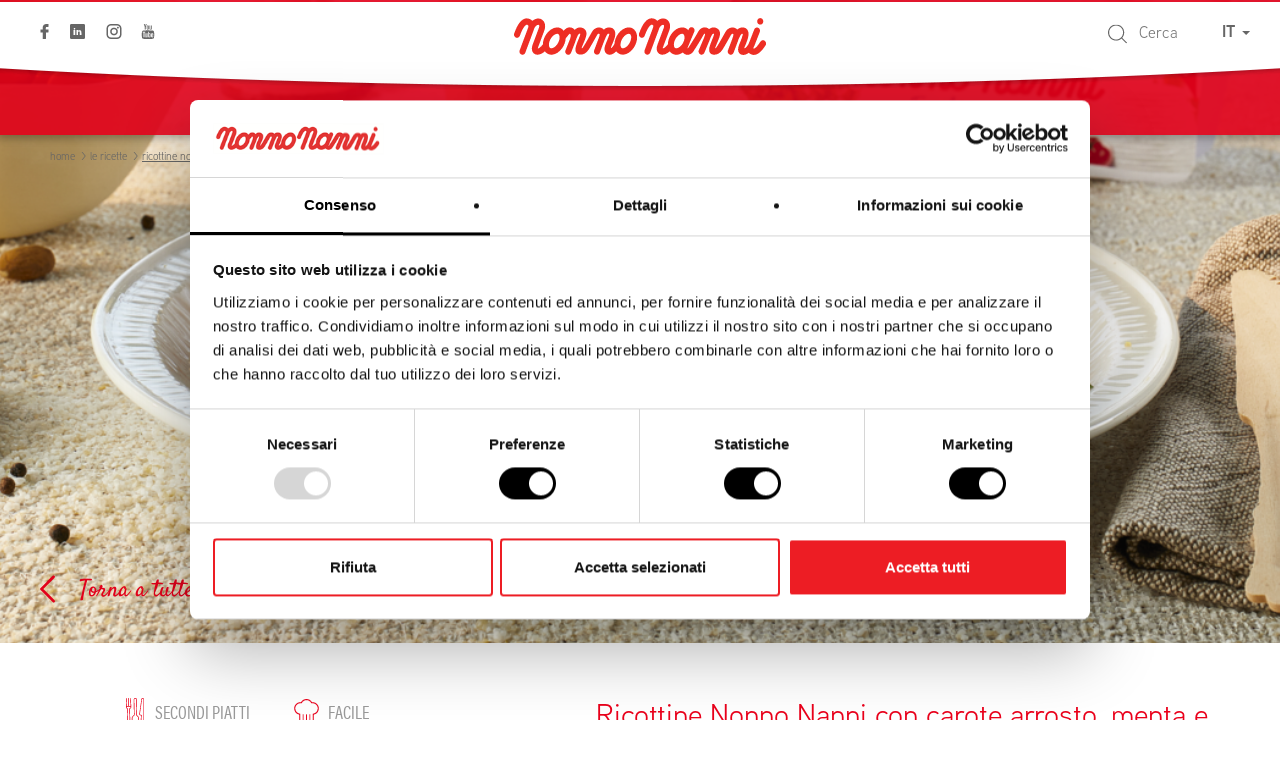

--- FILE ---
content_type: text/html; charset=UTF-8
request_url: https://www.nonnonanni.it/ricetta-con-formaggio/ricottine-%E2%80%A8nonno-nanni-con-carote-arrosto-%E2%80%A8menta-e-curcuma/
body_size: 11337
content:
<!doctype html>
<!--[if lt IE 7]><html class="no-js ie lt-ie7" lang="it-IT"> <![endif]-->
<!--[if IE 7]><html class="no-js ie ie7 lt-ie8" lang="it-IT"> <![endif]-->
<!--[if IE 8]><html class="no-js ie ie8 lt-ie9" lang="it-IT"> <![endif]-->
<!--[if IE 9]><html class="no-js ie ie9" lang="it-IT"> <![endif]-->
<!--[if gt IE 9]><!--><html class="no-js" lang="it-IT"> <!--<![endif]-->
<head>
    <meta charset="UTF-8" />
    <meta http-equiv="Content-Type" content="text/html; charset=UTF-8" />
    <meta http-equiv="X-UA-Compatible" content="IE=edge">
    <meta name="viewport" content="width=device-width, initial-scale=1.0">
    <link rel="pingback" href="https://www.nonnonanni.it/xmlrpc.php" />
    <link rel="icon" href="https://www.nonnonanni.it/wp-content/themes/nonnonanni/images/layout/favicon.ico">

    <meta name='robots' content='index, follow, max-image-preview:large, max-snippet:-1, max-video-preview:-1' />
<link rel="alternate" hreflang="it" href="https://www.nonnonanni.it/ricetta-con-formaggio/ricottine-%e2%80%a8nonno-nanni-con-carote-arrosto-%e2%80%a8menta-e-curcuma/" />
<link rel="alternate" hreflang="x-default" href="https://www.nonnonanni.it/ricetta-con-formaggio/ricottine-%e2%80%a8nonno-nanni-con-carote-arrosto-%e2%80%a8menta-e-curcuma/" />

	<!-- This site is optimized with the Yoast SEO plugin v26.7 - https://yoast.com/wordpress/plugins/seo/ -->
	<title>Ricottine  Nonno Nanni con carote arrosto,  menta e curcuma | Nonno Nanni</title>
	<meta name="description" content="Preriscaldare il forno a 180°. Pelare le carote e disporle su una teglia rivestita di carta forno. Schiacciare l’aglio e aggiungere la curcuma, l’olio" />
	<link rel="canonical" href="https://www.nonnonanni.it/ricetta-con-formaggio/ricottine- nonno-nanni-con-carote-arrosto- menta-e-curcuma/" />
	<meta property="og:locale" content="it_IT" />
	<meta property="og:type" content="article" />
	<meta property="og:title" content="Ricottine  Nonno Nanni con carote arrosto,  menta e curcuma | Nonno Nanni" />
	<meta property="og:description" content="Preriscaldare il forno a 180°. Pelare le carote e disporle su una teglia rivestita di carta forno. Schiacciare l’aglio e aggiungere la curcuma, l’olio" />
	<meta property="og:url" content="https://www.nonnonanni.it/ricetta-con-formaggio/ricottine- nonno-nanni-con-carote-arrosto- menta-e-curcuma/" />
	<meta property="og:site_name" content="Nonno Nanni" />
	<meta name="twitter:card" content="summary_large_image" />
	<script type="application/ld+json" class="yoast-schema-graph">{"@context":"https://schema.org","@graph":[{"@type":"WebPage","@id":"https://www.nonnonanni.it/ricetta-con-formaggio/ricottine-%e2%80%a8nonno-nanni-con-carote-arrosto-%e2%80%a8menta-e-curcuma/","url":"https://www.nonnonanni.it/ricetta-con-formaggio/ricottine-%e2%80%a8nonno-nanni-con-carote-arrosto-%e2%80%a8menta-e-curcuma/","name":"Ricottine \u2028Nonno Nanni con carote arrosto, \u2028menta e curcuma | Nonno Nanni","isPartOf":{"@id":"https://www.nonnonanni.it/#website"},"datePublished":"2021-12-15T08:34:40+00:00","description":"Preriscaldare il forno a 180°. Pelare le carote e disporle su una teglia rivestita di carta forno. Schiacciare l’aglio e aggiungere la curcuma, l’olio","breadcrumb":{"@id":"https://www.nonnonanni.it/ricetta-con-formaggio/ricottine-%e2%80%a8nonno-nanni-con-carote-arrosto-%e2%80%a8menta-e-curcuma/#breadcrumb"},"inLanguage":"it-IT","potentialAction":[{"@type":"ReadAction","target":["https://www.nonnonanni.it/ricetta-con-formaggio/ricottine-%e2%80%a8nonno-nanni-con-carote-arrosto-%e2%80%a8menta-e-curcuma/"]}]},{"@type":"BreadcrumbList","@id":"https://www.nonnonanni.it/ricetta-con-formaggio/ricottine-%e2%80%a8nonno-nanni-con-carote-arrosto-%e2%80%a8menta-e-curcuma/#breadcrumb","itemListElement":[{"@type":"ListItem","position":1,"name":"Home","item":"https://www.nonnonanni.it/"},{"@type":"ListItem","position":2,"name":"Ricette","item":"https://www.nonnonanni.it/ricetta-con-formaggio/"},{"@type":"ListItem","position":3,"name":"Ricottine \u2028Nonno Nanni con carote arrosto, \u2028menta e curcuma"}]},{"@type":"WebSite","@id":"https://www.nonnonanni.it/#website","url":"https://www.nonnonanni.it/","name":"Nonno Nanni","description":"Formaggi Italiani Freschi e Morbidi","potentialAction":[{"@type":"SearchAction","target":{"@type":"EntryPoint","urlTemplate":"https://www.nonnonanni.it/?s={search_term_string}"},"query-input":{"@type":"PropertyValueSpecification","valueRequired":true,"valueName":"search_term_string"}}],"inLanguage":"it-IT"}]}</script>
	<!-- / Yoast SEO plugin. -->


<link rel="alternate" title="oEmbed (JSON)" type="application/json+oembed" href="https://www.nonnonanni.it/wp-json/oembed/1.0/embed?url=https%3A%2F%2Fwww.nonnonanni.it%2Fricetta-con-formaggio%2Fricottine-%25e2%2580%25a8nonno-nanni-con-carote-arrosto-%25e2%2580%25a8menta-e-curcuma%2F" />
<link rel="alternate" title="oEmbed (XML)" type="text/xml+oembed" href="https://www.nonnonanni.it/wp-json/oembed/1.0/embed?url=https%3A%2F%2Fwww.nonnonanni.it%2Fricetta-con-formaggio%2Fricottine-%25e2%2580%25a8nonno-nanni-con-carote-arrosto-%25e2%2580%25a8menta-e-curcuma%2F&#038;format=xml" />
<style id='wp-img-auto-sizes-contain-inline-css' type='text/css'>
img:is([sizes=auto i],[sizes^="auto," i]){contain-intrinsic-size:3000px 1500px}
/*# sourceURL=wp-img-auto-sizes-contain-inline-css */
</style>
<style id='wp-emoji-styles-inline-css' type='text/css'>

	img.wp-smiley, img.emoji {
		display: inline !important;
		border: none !important;
		box-shadow: none !important;
		height: 1em !important;
		width: 1em !important;
		margin: 0 0.07em !important;
		vertical-align: -0.1em !important;
		background: none !important;
		padding: 0 !important;
	}
/*# sourceURL=wp-emoji-styles-inline-css */
</style>
<link rel='stylesheet' id='wp-block-library-css' href='https://www.nonnonanni.it/wp-includes/css/dist/block-library/style.min.css?ver=6.9' type='text/css' media='all' />
<style id='wp-block-library-inline-css' type='text/css'>
/*wp_block_styles_on_demand_placeholder:69708d495cdca*/
/*# sourceURL=wp-block-library-inline-css */
</style>
<style id='classic-theme-styles-inline-css' type='text/css'>
/*! This file is auto-generated */
.wp-block-button__link{color:#fff;background-color:#32373c;border-radius:9999px;box-shadow:none;text-decoration:none;padding:calc(.667em + 2px) calc(1.333em + 2px);font-size:1.125em}.wp-block-file__button{background:#32373c;color:#fff;text-decoration:none}
/*# sourceURL=/wp-includes/css/classic-themes.min.css */
</style>
<link rel='stylesheet' id='wpml-legacy-dropdown-0-css' href='https://www.nonnonanni.it/wp-content/plugins/sitepress-multilingual-cms/templates/language-switchers/legacy-dropdown/style.min.css?ver=1' type='text/css' media='all' />
<style id='wpml-legacy-dropdown-0-inline-css' type='text/css'>
.wpml-ls-statics-shortcode_actions{background-color:#eeeeee;}.wpml-ls-statics-shortcode_actions, .wpml-ls-statics-shortcode_actions .wpml-ls-sub-menu, .wpml-ls-statics-shortcode_actions a {border-color:#cdcdcd;}.wpml-ls-statics-shortcode_actions a, .wpml-ls-statics-shortcode_actions .wpml-ls-sub-menu a, .wpml-ls-statics-shortcode_actions .wpml-ls-sub-menu a:link, .wpml-ls-statics-shortcode_actions li:not(.wpml-ls-current-language) .wpml-ls-link, .wpml-ls-statics-shortcode_actions li:not(.wpml-ls-current-language) .wpml-ls-link:link {color:#444444;background-color:#ffffff;}.wpml-ls-statics-shortcode_actions .wpml-ls-sub-menu a:hover,.wpml-ls-statics-shortcode_actions .wpml-ls-sub-menu a:focus, .wpml-ls-statics-shortcode_actions .wpml-ls-sub-menu a:link:hover, .wpml-ls-statics-shortcode_actions .wpml-ls-sub-menu a:link:focus {color:#000000;background-color:#eeeeee;}.wpml-ls-statics-shortcode_actions .wpml-ls-current-language > a {color:#444444;background-color:#ffffff;}.wpml-ls-statics-shortcode_actions .wpml-ls-current-language:hover>a, .wpml-ls-statics-shortcode_actions .wpml-ls-current-language>a:focus {color:#000000;background-color:#eeeeee;}
/*# sourceURL=wpml-legacy-dropdown-0-inline-css */
</style>
<script type="text/javascript" src="https://www.nonnonanni.it/wp-content/plugins/sitepress-multilingual-cms/templates/language-switchers/legacy-dropdown/script.min.js?ver=1" id="wpml-legacy-dropdown-0-js"></script>
<link rel="https://api.w.org/" href="https://www.nonnonanni.it/wp-json/" /><link rel="EditURI" type="application/rsd+xml" title="RSD" href="https://www.nonnonanni.it/xmlrpc.php?rsd" />
<meta name="generator" content="WordPress 6.9" />
<link rel='shortlink' href='https://www.nonnonanni.it/?p=71217' />
<meta name="generator" content="WPML ver:4.8.6 stt:1,4,3,27,2;" />


    <link rel="stylesheet" href="https://use.typekit.net/ort0lea.css">
    <script src="https://use.typekit.net/tzb1foa.js"></script>
    <script>try{Typekit.load({ async: false });}catch(e){}</script>

            <link rel="stylesheet" href="https://www.nonnonanni.it/wp-content/themes/nonnonanni/css/additional-style.css" type="text/css" media="screen" />
            <link rel="stylesheet" href="https://www.nonnonanni.it/wp-content/themes/nonnonanni/css/atrio-style.css" type="text/css" media="screen" />
            <link rel="stylesheet" href="https://www.nonnonanni.it/wp-content/themes/nonnonanni/css/compostabili.css" type="text/css" media="screen" />
            <link rel="stylesheet" href="https://www.nonnonanni.it/wp-content/themes/nonnonanni/css/faq.css" type="text/css" media="screen" />
            <link rel="stylesheet" href="https://www.nonnonanni.it/wp-content/themes/nonnonanni/css/fior_stracchino.css" type="text/css" media="screen" />
            <link rel="stylesheet" href="https://www.nonnonanni.it/wp-content/themes/nonnonanni/css/fresca-merenda.css" type="text/css" media="screen" />
            <link rel="stylesheet" href="https://www.nonnonanni.it/wp-content/themes/nonnonanni/css/includes.css" type="text/css" media="screen" />
            <link rel="stylesheet" href="https://www.nonnonanni.it/wp-content/themes/nonnonanni/css/lavora-con-noi.css" type="text/css" media="screen" />
            <link rel="stylesheet" href="https://www.nonnonanni.it/wp-content/themes/nonnonanni/css/parla-con-noi.css" type="text/css" media="screen" />
            <link rel="stylesheet" href="https://www.nonnonanni.it/wp-content/themes/nonnonanni/css/ricotta.css" type="text/css" media="screen" />
            <link rel="stylesheet" href="https://www.nonnonanni.it/wp-content/themes/nonnonanni/css/sostenibilita-new.css" type="text/css" media="screen" />
            <link rel="stylesheet" href="https://www.nonnonanni.it/wp-content/themes/nonnonanni/css/sostenibilita.css" type="text/css" media="screen" />
            <link rel="stylesheet" href="https://www.nonnonanni.it/wp-content/themes/nonnonanni/css/style.css" type="text/css" media="screen" />
            <link rel="stylesheet" href="https://www.nonnonanni.it/wp-content/themes/nonnonanni/css/whistleblowing.css" type="text/css" media="screen" />
    
    <link rel="stylesheet" href="https://www.nonnonanni.it/wp-content/themes/nonnonanni/style.css" type="text/css" media="screen" />
    <link rel="stylesheet" href="https://www.nonnonanni.it/wp-content/themes/nonnonanni/css/additional-style.css" type="text/css" media="screen" />
    <link rel="stylesheet" href="https://www.nonnonanni.it/wp-content/themes/nonnonanni/css/atrio-style.css" type="text/css" media="screen" />

    <!-- Google Tag Manager -->
    <script data-cookieconsent="ignore">(function(w,d,s,l,i){w[l]=w[l]||[];w[l].push({'gtm.start':
    new Date().getTime(),event:'gtm.js'});var f=d.getElementsByTagName(s)[0],
    j=d.createElement(s),dl=l!='dataLayer'?'&l='+l:'';j.async=true;j.src=
    'https://www.googletagmanager.com/gtm.js?id='+i+dl;f.parentNode.insertBefore(j,f);
    })(window,document,'script','dataLayer','GTM-TFN76FH');</script>
    <!-- End Google Tag Manager -->

<!-- Google tag (gtag.js) -->
<script async src="https://www.googletagmanager.com/gtag/js?id=AW-660253287"></script>
<script>
  window.dataLayer = window.dataLayer || [];
  function gtag(){dataLayer.push(arguments);}
  gtag('js', new Date());

  gtag('config', 'AW-660253287');
</script>

            <script type="application/ld+json">
{"@context": "http://schema.org",
"@type": "Recipe",
"description": "Ricetta Nonno Nanni: Ricottine  Nonno Nanni con carote arrosto,  menta e curcuma",
"image": "https://www.nonnonanni.it/wp-content/uploads/1200x825-10.png",
"recipeIngredient": [ ""],
"name": "Ricottine  Nonno Nanni con carote arrosto,  menta e curcuma",
"prepTime": "PT40M",
"recipeInstructions": "Preriscaldare il forno a 180°. Pelare le carote e disporle su una teglia rivestita di carta forno. Schiacciare l’aglio e aggiungere la curcuma, l’olio extravergine, il sale e il pepe e amalgamare il tutto per realizzare un’emulsione da utilizzare per irrorare le carote e poi cuocerle in forno per 25 minuti. Impiattare le verdure e posizionare la Ricottina Nonno Nanni al centro. Guarnire infine con qualche fogliolina di menta e una spolverata di pepe. ", 
"suitableForDiet": "http://schema.org/LowFatDiet"
}</script>
    			</head>


	<body class="wp-singular ricette-template-default single single-ricette postid-71217 wp-theme-nonnonanni " data-template="https://www.nonnonanni.it/wp-content/themes/nonnonanni/views/includes/base.twig">

        <!-- Google Tag Manager (noscript) -->
        <noscript><iframe src="https://www.googletagmanager.com/ns.html?id=GTM-TFN76FH" [^]
        height="0" width="0" style="display:none;visibility:hidden"></iframe></noscript>
        <!-- End Google Tag Manager (noscript) -->

		<header class="nn__header" >
							<div class="nn__header__wr">
                    <div class="nn__header__bg"></div>
					<nav id="nav-main" class="nn__header__nav" role="navigation">
							<ul>
			<li class=" menu-item menu-item-type-post_type menu-item-object-page menu-item-44330 ">
			<a href="https://www.nonnonanni.it/i-formaggi-nonno-nanni/" title="I nostri prodotti">
									I nostri prodotti
							</a>
					</li>
			<li class=" menu-item menu-item-type-post_type menu-item-object-page menu-item-44331 ">
			<a href="https://www.nonnonanni.it/ricette-con-formaggio/" title="Le ricette">
									Le ricette
							</a>
					</li>
			<li class=" menu-item menu-item-type-post_type menu-item-object-page menu-item-44332 menu-item-has-children ">
			<a href="https://www.nonnonanni.it/azienda/" title="Azienda">
									Azienda
							</a>
				<ul>
			<li class=" menu-item menu-item-type-post_type menu-item-object-page menu-item-72410">
			<a href="https://www.nonnonanni.it/azienda/caseificio-latteria-montello/">Latteria Montello</a>
					</li>
			<li class=" menu-item menu-item-type-custom menu-item-object-custom menu-item-56733">
			<a href="https://www.nonnonanni.it/azienda/valori-e-responsabilita/">Valori e Responsabilità</a>
					</li>
			<li class=" menu-item menu-item-type-custom menu-item-object-custom menu-item-56734">
			<a href="https://www.nonnonanni.it/azienda/codice-etico/">Codice Etico</a>
					</li>
			<li class=" menu-item menu-item-type-custom menu-item-object-custom menu-item-56735">
			<a href="https://www.nonnonanni.it/azienda/premi-e-certificazioni/">Premi e Certificazioni</a>
					</li>
			<li class=" menu-item menu-item-type-custom menu-item-object-custom menu-item-56736">
			<a href="https://www.nonnonanni.it/azienda/comunicazione-e-pr/">Comunicazione</a>
					</li>
			<li class=" menu-item menu-item-type-post_type menu-item-object-page menu-item-51900">
			<a href="https://www.nonnonanni.it/news-ed-eventi/">News ed eventi</a>
					</li>
		</ul>
		</li>
			<li class=" menu-item menu-item-type-post_type menu-item-object-page menu-item-81027 menu-item-has-children ">
			<a href="https://www.nonnonanni.it/sostenibilita/" title="Sostenibilità">
									Sostenibilità
							</a>
				<ul>
			<li class=" menu-item menu-item-type-post_type menu-item-object-page menu-item-81028">
			<a href="https://www.nonnonanni.it/sostenibilita-ambiente/">Ambiente</a>
					</li>
			<li class=" menu-item menu-item-type-post_type menu-item-object-page menu-item-81029">
			<a href="https://www.nonnonanni.it/sostenibilita-territorio/">Territorio</a>
					</li>
			<li class=" menu-item menu-item-type-post_type menu-item-object-page menu-item-81030">
			<a href="https://www.nonnonanni.it/sostenibilita-armonia/">Armonia</a>
					</li>
			<li class=" menu-item menu-item-type-post_type menu-item-object-page menu-item-81031">
			<a href="https://www.nonnonanni.it/sostenibilita-trasparenza/">Trasparenza</a>
					</li>
		</ul>
		</li>
			<li class=" menu-item menu-item-type-post_type menu-item-object-page menu-item-88591 menu-item-has-children ">
			<a href="https://www.nonnonanni.it/benessere/" title="Benessere">
									Benessere
							</a>
				<ul>
			<li class=" menu-item menu-item-type-custom menu-item-object-custom menu-item-88592">
			<a href="https://www.nonnonanni.it/articoli-benessere/">Gli articoli</a>
					</li>
			<li class=" menu-item menu-item-type-custom menu-item-object-custom menu-item-88593">
			<a href="https://www.nonnonanni.it/ricette-per-occasione/benessere/">Le ricette</a>
					</li>
		</ul>
		</li>
			<li class=" menu-item menu-item-type-custom menu-item-object-custom menu-item-51868 ">
			<a href="https://latavoladinonnonanni.it/" title="Community">
									Community
							</a>
					</li>
			<li class=" menu-item menu-item-type-custom menu-item-object-custom menu-item-56594 ">
			<a href="https://www.nonnonanni.it/lavora-con-noi/" title="Lavora con noi">
									Lavora con noi
							</a>
					</li>
		</ul>
                        <div class="nn__header__nav__open_btn"><span></span><span></span><span></span></div>
					</nav><!-- #nav -->
                    <div class="nn__header__in">
                        <ul class="nn__social_list">
    <li class="fb">
        <a target="_blank" href="https://www.facebook.com/nonnonanni" title="Visita la pagina su Facebook">
            <span>Facebook</span>
            <svg role="img">
                <use xlink:href="https://www.nonnonanni.it/wp-content/themes/nonnonanni/images/svg/sprite.svg#facebook-icon"/>
            </svg>
        </a>
    </li>
    <li class="tw">
        <a target="_blank" href="https://www.linkedin.com/company/latteria-montello/" title="Visita la pagina su Linkedin">
            <span>Linkedin</span>
            <svg role="img">
                <use xlink:href="https://www.nonnonanni.it/wp-content/themes/nonnonanni/images/svg/sprite.svg#linkedin"/>
            </svg>
        </a>
    </li>
    <li class="in">
        <a target="_blank" href="https://www.instagram.com/nonnonanni_it/" title="Visita la pagina su Instagram">
            <span>Instagram</span>
            <svg role="img">
                <use xlink:href="https://www.nonnonanni.it/wp-content/themes/nonnonanni/images/svg/sprite.svg#instagram-icon"/>
            </svg>
        </a>
    </li>
    <li class="yt">
        <a target="_blank" href="https://www.youtube.com/user/ilNonnoNanni" title="Visita il canale di Youtube">
            <span>Youtube</span>
            <svg role="img">
                <use xlink:href="https://www.nonnonanni.it/wp-content/themes/nonnonanni/images/svg/sprite.svg#youtube-icon"/>
            </svg>
        </a>
    </li>
</ul>
                        <form role="search" method="get" id="searchform" action="https://www.nonnonanni.it" class="nn__header__search">
                            <div class="nn__header__search__wr">
                                <div class="nn__header__search__field">
                                    <input type="text" value="" size="5" name="s" id="s" placeholder="Cerca">
                                </div>
                                <button class="nn__header__search__btn" id="searchsubmit" type="button">
                                    <svg role="img">
                                        <use xlink:href="https://www.nonnonanni.it/wp-content/themes/nonnonanni/images/svg/sprite.svg#lens-icon"/>
                                    </svg>
                                </button>
                            </div>
                        </form>
                                                    <div class="nn__header__languages">
                                <div class="dropdown">
                                    <button class="dropdown-toggle"
                                            type="button"
                                            id="dropdownMenu1"
                                            data-toggle="dropdown"
                                            aria-haspopup="true"
                                            aria-expanded="true">
                                        IT
                                        <span class="caret"></span>
                                    </button>
                                    <ul class="dropdown-menu dropdown-menu-right"
                                        aria-labelledby="dropdownMenu1">
                                                                                                                                                                                                                        <li style="list-style:none;">
                                                    <a href="https://www.nonnonanni.it/en/">English</a>
                                                </li>
                                                                                                                                                                                <li style="list-style:none;">
                                                    <a href="https://www.nonnonanni.it/de/">Deutsch</a>
                                                </li>
                                                                                                                                                                                <li style="list-style:none;">
                                                    <a href="https://www.nonnonanni.it/fr/">Français</a>
                                                </li>
                                                                                                                                                                                <li style="list-style:none;">
                                                    <a href="https://www.nonnonanni.it/es/">Español</a>
                                                </li>
                                                                                                                        </ul>
                                </div>
                            </div>
                                                <div class="nn__header__logo" role="banner">
                                                        <a href="https://www.nonnonanni.it" rel="home">
                                <span>Nonno Nanni</span>
                                <svg role="img">
                                                                        <use xlink:href="https://www.nonnonanni.it/wp-content/themes/nonnonanni/images/svg/sprite.svg#logo"/>
                                                                    </svg>
                            </a>
                        </div>
                    </div>
				</div>

                
                                                        <div class="nn__breads"  itemscope="" itemtype="http://schema.org/BreadcrumbList">
                        <ul>
                                                        <li itemprop="itemListElement" itemscope="" itemtype="http://schema.org/ListItem">
                                                                    <a itemprop="item" href="https://www.nonnonanni.it" title="Home">
                                        <span itemprop="name">Home</span>
                                    </a>
                                    <meta itemprop="url" content="https://www.nonnonanni.it" />
                                                                <meta itemprop="position" content="1 " />
                            </li>
                                                        <li itemprop="itemListElement" itemscope="" itemtype="http://schema.org/ListItem">
                                                                    <a itemprop="item" href="https://www.nonnonanni.it/ricette-con-formaggio/" title="Le ricette">
                                        <span itemprop="name">Le ricette</span>
                                    </a>
                                    <meta itemprop="url" content="https://www.nonnonanni.it/ricette-con-formaggio/" />
                                                                <meta itemprop="position" content="2 " />
                            </li>
                                                        <li itemprop="itemListElement" itemscope="" itemtype="http://schema.org/ListItem">
                                                                    <span itemprop="name">Ricottine  Nonno Nanni con carote arrosto,  menta e curcuma</span>
                                                                <meta itemprop="position" content="3 " />
                            </li>
                                                    </ul>
                    </div>
                                    
					</header>


        
	<article class="sect__rd">

		<section class="nn__cont__block block__image__header">


						<article class="block__image__header__wr">
													<div class="block__image__header__im keep-ratio">
						<picture class=" nn-img-placehoder" ><source srcset="https://www.nonnonanni.it/wp-content/uploads/2730x1058-10-1365x529.png" media="(min-width: 501px)" /><source srcset="https://www.nonnonanni.it/wp-content/uploads/1200x630-10.png" media="(max-width: 500px)" /><img src="https://www.nonnonanni.it/wp-content/uploads/1200x630-10.png" alt=""  /></picture>
					</div>
																	<a href="https://www.nonnonanni.it/ricette-con-formaggio/" class="block__image__header__back">
						<span>
							<svg role="img">
								<use xlink:href="https://www.nonnonanni.it/wp-content/themes/nonnonanni/images/svg/sprite.svg#arrow-medium"/>
							</svg>
						</span>
						<span>
							Torna a tutte le ricette
						</span>
					</a>
							</article>
		</section>

		<section class="section_cols">
			<article class="section_cols__col nn__cont__block block__rd">
				<div class="block__rd__wr">

											<ul class="block__rd__details">
																								<li data-detail-type="type">
										<i>
											<svg role="img">
												<use xlink:href="https://www.nonnonanni.it/wp-content/themes/nonnonanni/images/svg/sprite.svg#recipe-type-icon"/>
											</svg>
										</i>
										<span>
											Secondi Piatti
										</span>
									</li>
																																<li data-detail-type="level">
										<i>
											<svg role="img">
												<use xlink:href="https://www.nonnonanni.it/wp-content/themes/nonnonanni/images/svg/sprite.svg#recipe-level-icon"/>
											</svg>
										</i>
										<span>
											FACILE
										</span>
									</li>
																																<li data-detail-type="duration">
										<i>
											<svg role="img">
												<use xlink:href="https://www.nonnonanni.it/wp-content/themes/nonnonanni/images/svg/sprite.svg#recipe-duration-icon"/>
											</svg>
										</i>
										<span>
											40 minuti
										</span>
									</li>
																																																			</ul>
					
					<h1 class="block__rd__title">
						Ricottine Nonno Nanni con carote arrosto, menta e curcuma
					</h1>

											<div class="block__rd__social">
							<div class="nn__social__share">
    <ul class="nn__social_list">
        <div class="share">
            <a title="Share"
               href="javascript:;"
               class="block__rd__social__share">
                <svg role="img">
                    <use xlink:href="https://www.nonnonanni.it/wp-content/themes/nonnonanni/images/svg/sprite.svg#share-icon"/>
                </svg>
            </a>
        </div>

        <li class="fb">
            <a href="javascript:;" title="Share su Facebook" onclick="window.open('http://www.facebook.com/sharer.php?u=https://www.nonnonanni.it/ricetta-con-formaggio/ricottine-%e2%80%a8nonno-nanni-con-carote-arrosto-%e2%80%a8menta-e-curcuma/','Share on Facebook', 'width=600, height=350'); return false;">
                <span>Facebook</span>
                <svg role="img">
                    <use xlink:href="https://www.nonnonanni.it/wp-content/themes/nonnonanni/images/svg/sprite.svg#facebook-icon"/>
                </svg>
            </a>
        </li>
        <li class="tw">
            <a href="javascript:;" title="Share su Twitter" onclick="window.open('http://twitter.com/share?url=https://www.nonnonanni.it/ricetta-con-formaggio/ricottine-%e2%80%a8nonno-nanni-con-carote-arrosto-%e2%80%a8menta-e-curcuma/', 'Share on Twitter','width=600, height=350'); return false;">
                <span>Twitter</span>
                <svg role="img">
                    <use xlink:href="https://www.nonnonanni.it/wp-content/themes/nonnonanni/images/svg/sprite.svg#twitter-icon"/>
                </svg>
            </a>
        </li>
        <li class="pin">
            <a href="javascript:;" title="Share su Pinterest" onclick="window.open('https://pinterest.com/pin/create/button/?url=https://www.nonnonanni.it/ricetta-con-formaggio/ricottine-%e2%80%a8nonno-nanni-con-carote-arrosto-%e2%80%a8menta-e-curcuma/', 'Pinit','width=600, height=350'); return false;">
                <span>Pinterest</span>
                <svg role="img">
                    <use xlink:href="https://www.nonnonanni.it/wp-content/themes/nonnonanni/images/svg/sprite.svg#pinterest-icon"/>
                </svg>
            </a>
        </li>
        <li class="whatsapp">
            <a href="whatsapp://send?text=https://www.nonnonanni.it/ricetta-con-formaggio/ricottine-%e2%80%a8nonno-nanni-con-carote-arrosto-%e2%80%a8menta-e-curcuma/" data-action="share/whatsapp/share" title="Share su Whatsapp">
                <span>Whatsapp</span>
                <svg role="img">
                    <use xlink:href="https://www.nonnonanni.it/wp-content/themes/nonnonanni/images/svg/sprite.svg#whatsapp-icon"/>
                </svg>
            </a>
        </li>
        <li class="mailto">
            <a href="mailto:?&body=https://www.nonnonanni.it/ricetta-con-formaggio/ricottine-%e2%80%a8nonno-nanni-con-carote-arrosto-%e2%80%a8menta-e-curcuma/" data-action="share/whatsapp/share" title="Share su Whatsapp">
                <span>Email</span>
                <svg role="img">
                    <use xlink:href="https://www.nonnonanni.it/wp-content/themes/nonnonanni/images/svg/sprite.svg#mail-icon"/>
                </svg>
            </a>
        </li>
    </ul>
</div>
						</div>
					
					
											<div class="block__rd__ingredients">
															<div>
									<div class="block__rd__ingredients__tt">Ingredienti per 2 persone</div>
									<div class="block__rd__ingredients__tx">
										<p><span style="font-weight: 400;"><span data-sheets-value="{&quot;1&quot;:2,&quot;2&quot;:&quot;• 2 fette di pane casareccio bianco con semi di girasole\n• 150 gr di Fresco Spalmabile Nonno Nanni\n• 125 gr di salmone affumicato\n• 1 cetriolo\n• 1/2 cipolla rossa\n• 1/2 limone\n• 20 gr di capperi \n• Aneto q.b.\n• Pepe verde q.b.\n&quot;}" data-sheets-userformat="{&quot;2&quot;:641,&quot;3&quot;:{&quot;1&quot;:0},&quot;10&quot;:1,&quot;12&quot;:0}">• 2 </span></span>Ricottine Nonno Nanni da 100 g</p>
<p><span style="font-weight: 400;"><span data-sheets-value="{&quot;1&quot;:2,&quot;2&quot;:&quot;• 2 fette di pane casareccio bianco con semi di girasole\n• 150 gr di Fresco Spalmabile Nonno Nanni\n• 125 gr di salmone affumicato\n• 1 cetriolo\n• 1/2 cipolla rossa\n• 1/2 limone\n• 20 gr di capperi \n• Aneto q.b.\n• Pepe verde q.b.\n&quot;}" data-sheets-userformat="{&quot;2&quot;:641,&quot;3&quot;:{&quot;1&quot;:0},&quot;10&quot;:1,&quot;12&quot;:0}">• 250 g </span></span>di carote</p>
<p><span style="font-weight: 400;"><span data-sheets-value="{&quot;1&quot;:2,&quot;2&quot;:&quot;• 2 fette di pane casareccio bianco con semi di girasole\n• 150 gr di Fresco Spalmabile Nonno Nanni\n• 125 gr di salmone affumicato\n• 1 cetriolo\n• 1/2 cipolla rossa\n• 1/2 limone\n• 20 gr di capperi \n• Aneto q.b.\n• Pepe verde q.b.\n&quot;}" data-sheets-userformat="{&quot;2&quot;:641,&quot;3&quot;:{&quot;1&quot;:0},&quot;10&quot;:1,&quot;12&quot;:0}">• 40 g di mandorle</span></span></p>
<p><span style="font-weight: 400;"><span data-sheets-value="{&quot;1&quot;:2,&quot;2&quot;:&quot;• 2 fette di pane casareccio bianco con semi di girasole\n• 150 gr di Fresco Spalmabile Nonno Nanni\n• 125 gr di salmone affumicato\n• 1 cetriolo\n• 1/2 cipolla rossa\n• 1/2 limone\n• 20 gr di capperi \n• Aneto q.b.\n• Pepe verde q.b.\n&quot;}" data-sheets-userformat="{&quot;2&quot;:641,&quot;3&quot;:{&quot;1&quot;:0},&quot;10&quot;:1,&quot;12&quot;:0}">• 2 </span></span>spicchi di aglio</p>
<p><span style="font-weight: 400;"><span data-sheets-value="{&quot;1&quot;:2,&quot;2&quot;:&quot;• 2 fette di pane casareccio bianco con semi di girasole\n• 150 gr di Fresco Spalmabile Nonno Nanni\n• 125 gr di salmone affumicato\n• 1 cetriolo\n• 1/2 cipolla rossa\n• 1/2 limone\n• 20 gr di capperi \n• Aneto q.b.\n• Pepe verde q.b.\n&quot;}" data-sheets-userformat="{&quot;2&quot;:641,&quot;3&quot;:{&quot;1&quot;:0},&quot;10&quot;:1,&quot;12&quot;:0}">• </span></span>Curcuma e menta q.b.</p>
<p><span style="font-weight: 400;"><span data-sheets-value="{&quot;1&quot;:2,&quot;2&quot;:&quot;• 2 fette di pane casareccio bianco con semi di girasole\n• 150 gr di Fresco Spalmabile Nonno Nanni\n• 125 gr di salmone affumicato\n• 1 cetriolo\n• 1/2 cipolla rossa\n• 1/2 limone\n• 20 gr di capperi \n• Aneto q.b.\n• Pepe verde q.b.\n&quot;}" data-sheets-userformat="{&quot;2&quot;:641,&quot;3&quot;:{&quot;1&quot;:0},&quot;10&quot;:1,&quot;12&quot;:0}">• </span></span>Olio extravergine di oliva q.b.</p>
<p><span style="font-weight: 400;"><span data-sheets-value="{&quot;1&quot;:2,&quot;2&quot;:&quot;• 2 fette di pane casareccio bianco con semi di girasole\n• 150 gr di Fresco Spalmabile Nonno Nanni\n• 125 gr di salmone affumicato\n• 1 cetriolo\n• 1/2 cipolla rossa\n• 1/2 limone\n• 20 gr di capperi \n• Aneto q.b.\n• Pepe verde q.b.\n&quot;}" data-sheets-userformat="{&quot;2&quot;:641,&quot;3&quot;:{&quot;1&quot;:0},&quot;10&quot;:1,&quot;12&quot;:0}">• </span></span>Sale e pepe q.b.</p>

									</div>
								</div>
													</div>
					
											<blockquote>
							<h2>
								Nasce la Ricotta Nonno Nanni.
Una cremosità tutta da gustare, confezionata appena affiorata.
							</h2>
						</blockquote>
					
											<div class="block__rd__instructions">
							<p class="block__rd__instructions__tt">Procedimento</p>
							<div>
								<p class="p1">Preriscaldare il forno a 180°. Pelare le carote e disporle su una teglia rivestita di carta forno. Schiacciare l’aglio e aggiungere la curcuma, l’olio extravergine, il sale e il pepe e amalgamare il tutto per realizzare un’emulsione da utilizzare per irrorare le carote e poi cuocerle in forno per 25 minuti. Impiattare le verdure e posizionare la <strong>Ricottina Nonno Nanni</strong> al centro. Guarnire<span class="Apple-converted-space"> </span>infine con qualche fogliolina di menta e una spolverata di pepe.<span class="Apple-converted-space"> </span></p>
							</div>
						</div>
									</div>
			</article>
			<section class="section_cols__col">
				<a href="https://www.nonnonanni.it/formaggio-nonno-nanni/ricotta/">
					<article data-mh="column-floated" class="block__product_banner">
						<span class="block__product_banner__subtitle">Prodotto</span>
						<h2 class="block__product_banner__title">Ricotta</h2>
						<div class="block__product_banner__im">
							<img src="https://www.nonnonanni.it/wp-content/uploads/590-RicottaNonnoNanni_250g-400x400.png" alt=""  />
						</div>
						<div class="block__product_banner__d">
							Nasce la Ricotta Nonno Nanni.
Una cremosità tutta da gustare, confezionata appena affiorata.
						</div>
					</article>
				</a>

				
				
			</section>
		</section>
		<section class="section__video">
							</section>
				<section id="nn-block-recipes" data-carousel-type="4centered"         class="nn__cont__block block__4_box_carousel" >
    <article class="swiper-container nn__cont__block__wr block__4_box_carousel__wr">
                    <header>
                <div>
                    <h3 class="block__4_box_carousel__tt">Le ricette con Ricotta</h3>                    <p class="block__4_box_carousel__st">Ispirazioni di bontà</p>                                            <a class="btn"
                        data-color="red"
                        href="https://www.nonnonanni.it/ricette-con-formaggio/"
                        title="Scopri altre ricette">
                            Scopri altre ricette
                        </a>
                                    </div>
            </header>
                <div class="swiper-wrapper block__4_box_carousel__lt">
                        <div class="swiper-slide block__4_box_carousel__sl">

                <a href="https://www.nonnonanni.it/ricetta-con-formaggio/pane-tostato-con-ricotta-nonno-nanni-pere-miele-e-noci/" title="" >
                    <figure>
                                                                            <img data-src="https://www.nonnonanni.it/wp-content/uploads/Bruschetta-pere-e-noci_1200x825-600x412.5.png" class="swiper-lazy">
                            <div class="swiper-lazy-preloader swiper-lazy-preloader-white"></div>
                                            </figure>
                    <p>
                        <i>Antipasti</i>
                        <span>Pane tostato con Ricotta Nonno Nanni, pere, miele e noci</span>
                    </p>
                </a>
            </div>
                        <div class="swiper-slide block__4_box_carousel__sl">

                <a href="https://www.nonnonanni.it/ricetta-con-formaggio/crostino-con-ricottine-nonno-nanni-salmone-e-zucchine/" title="" >
                    <figure>
                                                                            <img data-src="https://www.nonnonanni.it/wp-content/uploads/Crostino-salmone_1200x825-600x412.5.png" class="swiper-lazy">
                            <div class="swiper-lazy-preloader swiper-lazy-preloader-white"></div>
                                            </figure>
                    <p>
                        <i>Antipasti</i>
                        <span>Crostino con Ricottine Nonno Nanni, salmone e zucchine</span>
                    </p>
                </a>
            </div>
                        <div class="swiper-slide block__4_box_carousel__sl">

                <a href="https://www.nonnonanni.it/ricetta-con-formaggio/crostata-sbriciolata-con-ricotta-nonno-nanni/" title="" >
                    <figure>
                                                                            <img data-src="https://www.nonnonanni.it/wp-content/uploads/Crostata-con-ricotta_1200x825-600x412.5.png" class="swiper-lazy">
                            <div class="swiper-lazy-preloader swiper-lazy-preloader-white"></div>
                                            </figure>
                    <p>
                        <i>Dessert</i>
                        <span>Crostata sbriciolata con Ricotta Nonno Nanni</span>
                    </p>
                </a>
            </div>
                        <div class="swiper-slide block__4_box_carousel__sl">

                <a href="https://www.nonnonanni.it/ricetta-con-formaggio/cannoli-con-ricotta-nonno-nanni/" title="" >
                    <figure>
                                                                            <img data-src="https://www.nonnonanni.it/wp-content/uploads/Cannolo_1200x825-600x412.5.png" class="swiper-lazy">
                            <div class="swiper-lazy-preloader swiper-lazy-preloader-white"></div>
                                            </figure>
                    <p>
                        <i>Dessert</i>
                        <span>Cannoli con Ricotta Nonno Nanni</span>
                    </p>
                </a>
            </div>
                        <div class="swiper-slide block__4_box_carousel__sl">

                <a href="https://www.nonnonanni.it/ricetta-con-formaggio/pancake-con-ricottine-nonno-nanni-e-mirtilli/" title="" >
                    <figure>
                                                                            <img data-src="https://www.nonnonanni.it/wp-content/uploads/Pancake_1200x825-600x412.5.png" class="swiper-lazy">
                            <div class="swiper-lazy-preloader swiper-lazy-preloader-white"></div>
                                            </figure>
                    <p>
                        <i>Piatto Unico</i>
                        <span>Pancake con Ricottine Nonno Nanni e mirtilli</span>
                    </p>
                </a>
            </div>
                        <div class="swiper-slide block__4_box_carousel__sl">

                <a href="https://www.nonnonanni.it/ricetta-con-formaggio/cannelloni-con-ricotta-nonno-nanni-e-spinaci/" title="" >
                    <figure>
                                                                            <img data-src="https://www.nonnonanni.it/wp-content/uploads/Cannellone-spinaci_1200x825-600x412.5.png" class="swiper-lazy">
                            <div class="swiper-lazy-preloader swiper-lazy-preloader-white"></div>
                                            </figure>
                    <p>
                        <i>Primi Piatti</i>
                        <span>Cannelloni con Ricotta Nonno Nanni e spinaci</span>
                    </p>
                </a>
            </div>
                        <div class="swiper-slide block__4_box_carousel__sl">

                <a href="https://www.nonnonanni.it/ricetta-con-formaggio/cheesecake-con-ricotta-nonno-nanni-%e2%80%a8e-fichi/" title="" >
                    <figure>
                                                                            <img data-src="https://www.nonnonanni.it/wp-content/uploads/1200x825-9-600x412.5.png" class="swiper-lazy">
                            <div class="swiper-lazy-preloader swiper-lazy-preloader-white"></div>
                                            </figure>
                    <p>
                        <i>Dessert</i>
                        <span>Cheesecake con Ricotta Nonno Nanni  e fichi</span>
                    </p>
                </a>
            </div>
                        <div class="swiper-slide block__4_box_carousel__sl">

                <a href="https://www.nonnonanni.it/ricetta-con-formaggio/ricottine-nonno-nanni-con-verdure-%e2%80%a8saltate-in-padella/" title="" >
                    <figure>
                                                                            <img data-src="https://www.nonnonanni.it/wp-content/uploads/1200x825-11-600x412.5.png" class="swiper-lazy">
                            <div class="swiper-lazy-preloader swiper-lazy-preloader-white"></div>
                                            </figure>
                    <p>
                        <i>Autunnali</i>
                        <span>Ricottine Nonno Nanni con verdure  saltate in padella</span>
                    </p>
                </a>
            </div>
                        <div class="swiper-slide block__4_box_carousel__sl">

                <a href="https://www.nonnonanni.it/ricetta-con-formaggio/zucca-al-forno-%e2%80%a8con-ricotta-nonno-nanni-%e2%80%a8spinacino-e-nocciole/" title="" >
                    <figure>
                                                                            <img data-src="https://www.nonnonanni.it/wp-content/uploads/1200x825-12-600x412.5.png" class="swiper-lazy">
                            <div class="swiper-lazy-preloader swiper-lazy-preloader-white"></div>
                                            </figure>
                    <p>
                        <i>Secondi Piatti</i>
                        <span>Zucca al forno  con Ricotta Nonno Nanni,  spinacino e nocciole</span>
                    </p>
                </a>
            </div>
                        <div class="swiper-slide block__4_box_carousel__sl">

                <a href="https://www.nonnonanni.it/ricetta-con-formaggio/sfoglia-salata-con-ricotta-nonno-nanni-%e2%80%a8verdure-e-prosciutto/" title="" >
                    <figure>
                                                                            <img data-src="https://www.nonnonanni.it/wp-content/uploads/1200x825-14-600x412.5.png" class="swiper-lazy">
                            <div class="swiper-lazy-preloader swiper-lazy-preloader-white"></div>
                                            </figure>
                    <p>
                        <i>Primi Piatti</i>
                        <span>Sfoglia salata con Ricotta Nonno Nanni,  verdure e prosciutto</span>
                    </p>
                </a>
            </div>
                        <div class="swiper-slide block__4_box_carousel__sl">

                <a href="https://www.nonnonanni.it/ricetta-con-formaggio/ricottine-%e2%80%a8nonno-nanni-con-cipolle-caramellate-%e2%80%a8noci-timo-e-sesamo/" title="" >
                    <figure>
                                                                            <img data-src="https://www.nonnonanni.it/wp-content/uploads/1200x825-15-600x412.5.png" class="swiper-lazy">
                            <div class="swiper-lazy-preloader swiper-lazy-preloader-white"></div>
                                            </figure>
                    <p>
                        <i>Antipasti</i>
                        <span>Ricottine  Nonno Nanni con cipolle caramellate,  noci, timo e sesamo</span>
                    </p>
                </a>
            </div>
                        <div class="swiper-slide block__4_box_carousel__sl">

                <a href="https://www.nonnonanni.it/ricetta-con-formaggio/cubotti-di-cheesecake-con-ricotta-nonno-nanni-taralli-e-pistacchi/" title="" >
                    <figure>
                                                                            <img data-src="https://www.nonnonanni.it/wp-content/uploads/1200x825-16-600x412.5.png" class="swiper-lazy">
                            <div class="swiper-lazy-preloader swiper-lazy-preloader-white"></div>
                                            </figure>
                    <p>
                        <i>Antipasti</i>
                        <span>Cubotti di cheesecake con Ricotta Nonno Nanni, taralli e pistacchi</span>
                    </p>
                </a>
            </div>
                        <div class="swiper-slide block__4_box_carousel__sl">

                <a href="https://www.nonnonanni.it/ricetta-con-formaggio/ricottina-nonno-nanni-al-forno-con-miele-e-pistacchi/" title="" >
                    <figure>
                                                                            <img data-src="https://www.nonnonanni.it/wp-content/uploads/1200x825-17-600x412.5.png" class="swiper-lazy">
                            <div class="swiper-lazy-preloader swiper-lazy-preloader-white"></div>
                                            </figure>
                    <p>
                        <i>Dessert</i>
                        <span>Ricottina Nonno Nanni al forno con miele e pistacchi</span>
                    </p>
                </a>
            </div>
                        <div class="swiper-slide block__4_box_carousel__sl">

                <a href="https://www.nonnonanni.it/ricetta-con-formaggio/crespelle-con-ricotta-nonno-nanni-%e2%80%a8pesto-di-zucchine-e-pomodorini/" title="" >
                    <figure>
                                                                            <img data-src="https://www.nonnonanni.it/wp-content/uploads/1200x825-13-600x412.5.png" class="swiper-lazy">
                            <div class="swiper-lazy-preloader swiper-lazy-preloader-white"></div>
                                            </figure>
                    <p>
                        <i>Primi Piatti</i>
                        <span>Crespelle con Ricotta Nonno Nanni,  pesto di zucchine e pomodorini</span>
                    </p>
                </a>
            </div>
                        <div class="swiper-slide block__4_box_carousel__sl">

                <a href="https://www.nonnonanni.it/ricetta-con-formaggio/ricottine-nonno-nanni-con-pepe-scorze-di-limone-e-basilico/" title="" >
                    <figure>
                                                                            <img data-src="https://www.nonnonanni.it/wp-content/uploads/Immagine-Retina-1-600x412.5.png" class="swiper-lazy">
                            <div class="swiper-lazy-preloader swiper-lazy-preloader-white"></div>
                                            </figure>
                    <p>
                        <i>Antipasti</i>
                        <span>Ricottine Nonno Nanni con pepe, scorze di limone e basilico</span>
                    </p>
                </a>
            </div>
                    </div>
        <div class="block__4_box_carousel__prev">
            <div>
                <div class="swiper-button-prev">
                    <svg role="img">
                        <use xlink:href="https://www.nonnonanni.it/wp-content/themes/nonnonanni/images/svg/sprite.svg#arrow-medium"/>
                    </svg>
                </div>
            </div>
        </div>
        <div class="block__4_box_carousel__next">
            <div>
                <div class="swiper-button-next">
                    <svg role="img">
                        <use xlink:href="https://www.nonnonanni.it/wp-content/themes/nonnonanni/images/svg/sprite.svg#arrow-medium"/>
                    </svg>
                </div>
            </div>
        </div>
        <a class="nn__cont__block__up" title="Torna su">
            <svg role="img">
                <use xlink:href="https://www.nonnonanni.it/wp-content/themes/nonnonanni/images/svg/sprite.svg#arrow-thin"/>
            </svg>
        </a>
    </article>
</section>

			</article>

		
        
        
		            <footer class="nn__footer" id="footer">
                			<div class="nn__row nn__row__2col">
				<div>
					<div class="block_newsletter">
    <img src="https://www.nonnonanni.it/wp-content/uploads/Iscrizione-newsletter-scaled.jpg" alt="" data-object-fit="cover">
    <div>
        <p class="block_newsletter__tt">Iscriviti alla Newsletter</p>
        <div class="block_newsletter__tx"><p>Rimani aggiornato sulle novità di Nonno Nanni</p>
</div>
        <br><br>
        <a href="https://www.nonnonanni.it/newsletter/" class="btn" data-color="red">Iscriviti</a>
            </div>
</div>
				</div>
				<div>
					<div class="block_lancio_mini">
    <div class="block_lancio_mini__l">
        <img src="https://www.nonnonanni.it/wp-content/uploads/footer_img_nostriprodotti-1.jpeg" alt="" data-object-fit="cover">
    </div>
    <div class="block_lancio_mini__wr">
                        <p class="block_lancio_mini__ott">I NOSTRI PRODOTTI</p>                <a class="btn"
           href="https://www.nonnonanni.it/i-formaggi-nonno-nanni/"
           data-color="white"
           title="Scopri tutti i prodotti">
            Scopri tutti i prodotti        </a>
            </div>
</div>
				</div>
			</div>
		                <div class="nn__footer__wr">
	<div class="nn__footer__fl">
		<div class="nn__footer__fi" data-mh="footer">
			<h3 class="text-uppercase">I nostri prodotti</h3>

				<ul>
			<li>
			<a href="https://www.nonnonanni.it/i-formaggi-nonno-nanni/?filter=stracchini" title="Stracchini">Stracchini</a>
		</li>
			<li>
			<a href="https://www.nonnonanni.it/i-formaggi-nonno-nanni/?filter=spalmabili" title="Spalmabili">Spalmabili</a>
		</li>
			<li>
			<a href="https://www.nonnonanni.it/i-formaggi-nonno-nanni/?filter=robiole" title="Robiole">Robiole</a>
		</li>
		</ul>

			<a class="btn" href="https://www.nonnonanni.it/i-formaggi-nonno-nanni/" title="Guarda tutti">Guarda tutti</a>
		</div>
		<div class="nn__footer__fi" data-mh="footer">
			<h3>LE RICETTE</h3>
			<div>
				<p><span style="font-weight: 400;">Tantissime ricette che esaltano il gusto e la freschezza dei prodotti Nonno Nanni per una cucina naturalmente buona. </span></p>

			</div>
			<a class="btn" href="https://www.nonnonanni.it/ricette-con-formaggio/" title="Scopri le ricette">Scopri le ricette</a>
		</div>

		<div class="nn__footer__fi" data-mh="footer">
			<h3>DETTO DAI NONNI</h3>
			<div>
				<p>I nonni sono la nostra guida e ci tramandano insegnamenti e ricordi da custodire con cura.</p>
<p>
Scopri il mondo dei nonni in questa sezione dedicata ai loro consigli.</p>

			</div>
			<a class="btn" href="https://www.nonnonanni.it/consigli-dai-nonni/" title="Scopri di più">Scopri di più</a>
		</div>

		<div class="nn__footer__fi" data-mh="footer">
			<h3>CONDIVIDI LA BONTÀ</h3>
			<div>
				<div class="content_title">
<h3 class="sans-serif"><span style="font-size: 16px;">#CondividiLaBontà</span></h3>
</div>
<div class="content_text">
<p>Quanti momenti hai condiviso con Nonno Nanni? Noi vogliamo raccoglierli tutti e dirti “grazie” per l’affetto che hai dimostrato.</p>
</div>

			</div>
			<a class="btn" href="https://www.nonnonanni.it/condividi-la-bonta/" title="Scopri di più">Scopri di più</a>
		</div>

	</div>
	<div class="nn__footer__sl">
		<div>
			<div>
				<a href="https://www.nonnonanni.it/contatti/" title="Contatti">
					Contatti
				</a>
			</div>
			<div>
				<ul class="nn__social_list">
    <li class="fb">
        <a target="_blank" href="https://www.facebook.com/nonnonanni" title="Visita la pagina su Facebook">
            <span>Facebook</span>
            <svg role="img">
                <use xlink:href="https://www.nonnonanni.it/wp-content/themes/nonnonanni/images/svg/sprite.svg#facebook-icon"/>
            </svg>
        </a>
    </li>
    <li class="tw">
        <a target="_blank" href="https://www.linkedin.com/company/latteria-montello/" title="Visita la pagina su Linkedin">
            <span>Linkedin</span>
            <svg role="img">
                <use xlink:href="https://www.nonnonanni.it/wp-content/themes/nonnonanni/images/svg/sprite.svg#linkedin"/>
            </svg>
        </a>
    </li>
    <li class="in">
        <a target="_blank" href="https://www.instagram.com/nonnonanni_it/" title="Visita la pagina su Instagram">
            <span>Instagram</span>
            <svg role="img">
                <use xlink:href="https://www.nonnonanni.it/wp-content/themes/nonnonanni/images/svg/sprite.svg#instagram-icon"/>
            </svg>
        </a>
    </li>
    <li class="yt">
        <a target="_blank" href="https://www.youtube.com/user/ilNonnoNanni" title="Visita il canale di Youtube">
            <span>Youtube</span>
            <svg role="img">
                <use xlink:href="https://www.nonnonanni.it/wp-content/themes/nonnonanni/images/svg/sprite.svg#youtube-icon"/>
            </svg>
        </a>
    </li>
</ul>
			</div>
			<div>
				<a href="/servizio-clienti/" title="Parla con noi">
					Parla con noi
				</a>
			</div>
		</div>
	</div>
	<div class="nn__footer__cp">
			<ul>
				<li>
			<a href="https://www.nonnonanni.it/privacy/" title="Privacy" target="" class=" menu-item menu-item-type-post_type menu-item-object-page menu-item-45">Privacy</a>
		</li>
					<li>
			<a href="https://www.nonnonanni.it/cookie-policy/" title="Cookie Policy" target="" class=" menu-item menu-item-type-post_type menu-item-object-page menu-item-46">Cookie Policy</a>
		</li>
					<li>
			<a href="" title="Gestione Cookies" target="" class=" js-cookie-renew menu-item menu-item-type-custom menu-item-object-custom menu-item-71823">Gestione Cookies</a>
		</li>
					<li>
			<a href="https://www.nonnonanni.it/termini-di-utilizzo/" title="Termini di utilizzo" target="" class=" menu-item menu-item-type-post_type menu-item-object-page menu-item-47">Termini di utilizzo</a>
		</li>
					<li>
			<a href="https://www.nonnonanni.it/faq/" title="FAQ" target="" class=" menu-item menu-item-type-post_type menu-item-object-page menu-item-77438">FAQ</a>
		</li>
					<li>
			<a href="https://www.nonnonanni.it/wp-content/uploads/Modello-231_13-DICEMBRE-2024.pdf" title="Modello 231" target="" class=" menu-item menu-item-type-custom menu-item-object-custom menu-item-56818">Modello 231</a>
		</li>
					<li>
			<a href="https://www.nonnonanni.it/whistleblowing/" title="Whistleblowing" target="" class=" menu-item menu-item-type-post_type menu-item-object-page menu-item-80330">Whistleblowing</a>
		</li>
			</ul>

		<div>
			<p>LATTERIA MONTELLO S.p.A. &#8211; Via Fante d’Italia, 26 &#8211; 31040 Giavera del Montello (TV) ITALY &#8211; Tel. +39 0422 8833 &#8211; P.IVA IT 00283970267</p>

		</div>
	</div>
	<div class="nn__footer__psr">
		<a href="https://www.nonnonanni.it/wp-content/uploads/BANNER-PSR.pdf" target="_blank"><img src="https://www.nonnonanni.it/wp-content/themes/nonnonanni/images/PSR.png"/></a>
	</div>
</div>
<script type="text/javascript">
	var ajaxurl = 'https://www.nonnonanni.it/wp-admin/admin-ajax.php';
</script>
            </footer>

			<script type="speculationrules">
{"prefetch":[{"source":"document","where":{"and":[{"href_matches":"/*"},{"not":{"href_matches":["/wp-*.php","/wp-admin/*","/wp-content/uploads/*","/wp-content/*","/wp-content/plugins/*","/wp-content/themes/nonnonanni/*","/*\\?(.+)"]}},{"not":{"selector_matches":"a[rel~=\"nofollow\"]"}},{"not":{"selector_matches":".no-prefetch, .no-prefetch a"}}]},"eagerness":"conservative"}]}
</script>
<style>
      .custom_logo_recipe{
        position:absolute;
        bottom:0;
        right:0;
        width:100px;
        height:100px;
        display:block;
        background-repeat:none;
        background-size:cover;
      }
      </style><script id="wp-emoji-settings" type="application/json">
{"baseUrl":"https://s.w.org/images/core/emoji/17.0.2/72x72/","ext":".png","svgUrl":"https://s.w.org/images/core/emoji/17.0.2/svg/","svgExt":".svg","source":{"concatemoji":"https://www.nonnonanni.it/wp-includes/js/wp-emoji-release.min.js?ver=6.9"}}
</script>
<script type="module">
/* <![CDATA[ */
/*! This file is auto-generated */
const a=JSON.parse(document.getElementById("wp-emoji-settings").textContent),o=(window._wpemojiSettings=a,"wpEmojiSettingsSupports"),s=["flag","emoji"];function i(e){try{var t={supportTests:e,timestamp:(new Date).valueOf()};sessionStorage.setItem(o,JSON.stringify(t))}catch(e){}}function c(e,t,n){e.clearRect(0,0,e.canvas.width,e.canvas.height),e.fillText(t,0,0);t=new Uint32Array(e.getImageData(0,0,e.canvas.width,e.canvas.height).data);e.clearRect(0,0,e.canvas.width,e.canvas.height),e.fillText(n,0,0);const a=new Uint32Array(e.getImageData(0,0,e.canvas.width,e.canvas.height).data);return t.every((e,t)=>e===a[t])}function p(e,t){e.clearRect(0,0,e.canvas.width,e.canvas.height),e.fillText(t,0,0);var n=e.getImageData(16,16,1,1);for(let e=0;e<n.data.length;e++)if(0!==n.data[e])return!1;return!0}function u(e,t,n,a){switch(t){case"flag":return n(e,"\ud83c\udff3\ufe0f\u200d\u26a7\ufe0f","\ud83c\udff3\ufe0f\u200b\u26a7\ufe0f")?!1:!n(e,"\ud83c\udde8\ud83c\uddf6","\ud83c\udde8\u200b\ud83c\uddf6")&&!n(e,"\ud83c\udff4\udb40\udc67\udb40\udc62\udb40\udc65\udb40\udc6e\udb40\udc67\udb40\udc7f","\ud83c\udff4\u200b\udb40\udc67\u200b\udb40\udc62\u200b\udb40\udc65\u200b\udb40\udc6e\u200b\udb40\udc67\u200b\udb40\udc7f");case"emoji":return!a(e,"\ud83e\u1fac8")}return!1}function f(e,t,n,a){let r;const o=(r="undefined"!=typeof WorkerGlobalScope&&self instanceof WorkerGlobalScope?new OffscreenCanvas(300,150):document.createElement("canvas")).getContext("2d",{willReadFrequently:!0}),s=(o.textBaseline="top",o.font="600 32px Arial",{});return e.forEach(e=>{s[e]=t(o,e,n,a)}),s}function r(e){var t=document.createElement("script");t.src=e,t.defer=!0,document.head.appendChild(t)}a.supports={everything:!0,everythingExceptFlag:!0},new Promise(t=>{let n=function(){try{var e=JSON.parse(sessionStorage.getItem(o));if("object"==typeof e&&"number"==typeof e.timestamp&&(new Date).valueOf()<e.timestamp+604800&&"object"==typeof e.supportTests)return e.supportTests}catch(e){}return null}();if(!n){if("undefined"!=typeof Worker&&"undefined"!=typeof OffscreenCanvas&&"undefined"!=typeof URL&&URL.createObjectURL&&"undefined"!=typeof Blob)try{var e="postMessage("+f.toString()+"("+[JSON.stringify(s),u.toString(),c.toString(),p.toString()].join(",")+"));",a=new Blob([e],{type:"text/javascript"});const r=new Worker(URL.createObjectURL(a),{name:"wpTestEmojiSupports"});return void(r.onmessage=e=>{i(n=e.data),r.terminate(),t(n)})}catch(e){}i(n=f(s,u,c,p))}t(n)}).then(e=>{for(const n in e)a.supports[n]=e[n],a.supports.everything=a.supports.everything&&a.supports[n],"flag"!==n&&(a.supports.everythingExceptFlag=a.supports.everythingExceptFlag&&a.supports[n]);var t;a.supports.everythingExceptFlag=a.supports.everythingExceptFlag&&!a.supports.flag,a.supports.everything||((t=a.source||{}).concatemoji?r(t.concatemoji):t.wpemoji&&t.twemoji&&(r(t.twemoji),r(t.wpemoji)))});
//# sourceURL=https://www.nonnonanni.it/wp-includes/js/wp-emoji-loader.min.js
/* ]]> */
</script>


			<script type="text/javascript" src="https://www.nonnonanni.it/wp-content/themes/nonnonanni/js/modernizr.js"></script>
            <script type="text/javascript" src="https://www.nonnonanni.it/wp-content/themes/nonnonanni/js/lazysizes.js"></script>
			<script type="text/javascript" src="https://www.nonnonanni.it/wp-content/themes/nonnonanni/js/script.js"></script>
            
            

            <!-- Script per il banner -->
                        <script id="Cookiebot" src="https://consent.cookiebot.com/uc.js" data-cbid="8a7a2f3b-206e-423d-8ed8-388639ce384c" type="text/javascript" async></script>
            <script type="text/javascript">
                function CookiebotCallback_OnAccept() {
                    console.log('[CookieBot] cookie consent accepted.')
                    var _CC_ = Cookiebot.consent;
                    var prefix = "cookie_consent_";
                    var consent = ["preferences", "statistics", "marketing"];
                    dataLayer.push(prefix + "all");
                    consent.forEach(function(k) {
                        if(_CC_[k]) dataLayer.push(prefix + k);
                    });           
                }
            </script>
		
        
	</body>
</html>

<!--
Performance optimized by W3 Total Cache. Learn more: https://www.boldgrid.com/w3-total-cache/?utm_source=w3tc&utm_medium=footer_comment&utm_campaign=free_plugin

Page Caching using Disk: Enhanced 

Served from: www.nonnonanni.it @ 2026-01-21 09:24:41 by W3 Total Cache
-->

--- FILE ---
content_type: text/css
request_url: https://www.nonnonanni.it/wp-content/themes/nonnonanni/css/sostenibilita.css
body_size: 6241
content:
@font-face{font-family:BukhariScript;font-style:normal;font-display:swap;src:url(../fonts/BukhariScript/BukhariScript.ttf) format("truetype")}@font-face{font-family:Satisfy;font-style:normal;font-weight:400;src:url(https://fonts.gstatic.com/s/satisfy/v11/rP2Hp2yn6lkG50LoCZOIHTWEBlw.woff2) format("woff2");unicode-range:U+0000-00FF,U+0131,U+0152-0153,U+02BB-02BC,U+02C6,U+02DA,U+02DC,U+2000-206F,U+2074,U+20AC,U+2122,U+2191,U+2193,U+2212,U+2215,U+FEFF,U+FFFD}@font-face{font-family:"Amatic SC";src:url(../fonts/AmaticSC/AmaticSC-Bold.eot);src:url(../fonts/AmaticSC/AmaticSC-Bold.eot?#iefix) format("embedded-opentype"),url(../fonts/AmaticSC/AmaticSC-Bold.woff2) format("woff2"),url(../fonts/AmaticSC/AmaticSC-Bold.woff) format("woff"),url(../fonts/AmaticSC/AmaticSC-Bold.ttf) format("truetype"),url(../fonts/AmaticSC/AmaticSC-Bold.svg#AmaticSC-Bold) format("svg")}.block-abstract__cont{display:flex;flex-direction:column;justify-content:center;align-items:center;text-align:center;padding-top:4rem;padding-bottom:4rem}.block-abstract__cont_wrappertt{width:100%}.block-abstract__cont_tt{line-height:9.2rem}.block-abstract__cont_img img{max-width:100vw;width:100%}.block-abstract__cont_txt{max-width:62rem;margin:4.8rem auto 0 auto;font-family:aaux-next,sans-serif;color:#666;font-weight:300;font-size:1.8rem;line-height:2.4rem}@media (min-width:62em){.block-abstract__cont_txt{font-size:2.4rem;line-height:2.8rem}}.block-abstract__cont_btn{margin-top:7.8rem}.block-abstract__cont_btn .btn{width:-webkit-fit-content;width:fit-content;padding:1.2rem 9rem;font-size:17px}.block-abstract__wave{position:absolute;bottom:-1px;left:0;color:#fff;text-align:left;z-index:2}.block-abstract--simple .block-abstract__cont{padding:4rem 2.4rem}.block-abstract--simple .block-abstract__cont_tt{font-family:Satisfy,cursive;color:#f51c2e;font-size:48px;line-height:60px}@media (min-width:62em){.block-abstract--simple .block-abstract__cont{padding:10rem 4rem 12rem 4rem}.block-abstract--simple .block-abstract__cont_tt{font-size:64px;line-height:92px}}.block-abstract--background{position:relative;background-repeat:no-repeat;background-size:cover}.block-abstract--background::after{content:'';position:absolute;top:0;left:0;width:100%;height:100%;background:linear-gradient(180deg,rgba(41,31,26,0) 0,rgba(41,31,26,.65) 100%)}.block-abstract--background .block-abstract__cont{position:relative;padding:15.4rem 4rem 16rem 4rem;z-index:2}.block-abstract--background .block-abstract__cont_tt{font-weight:700;font-size:48px;line-height:56px;font-family:Montserrat,sans-serif;color:#fff;margin-bottom:6.4rem}@media (min-width:62em){.block-abstract--background .block-abstract__cont_tt{font-size:64px;line-height:72px}}.block-abstract--background .block-abstract__cont_txt{color:#fff}.block-abstract--image{background:url(../images/sostenibilita/texture-background.png)}.block-abstract--image .block-abstract__cont{padding:7rem 0 7rem 0}.block-abstract--image .block-abstract__cont_img{margin-bottom:2rem;width:100vw}.block-abstract--image .block-abstract__cont_img.overlay{position:relative}.block-abstract--image .block-abstract__cont_img.overlay::after{content:'';position:absolute;top:0;left:0;width:100%;height:100%;z-index:2;background:linear-gradient(180deg,rgba(0,0,0,0) 0,rgba(0,0,0,.35) 100%)}.block-abstract--image .block-abstract__cont_tt,.block-abstract--image .block-abstract__cont_txt{padding-right:4rem;padding-left:4rem}.block-abstract--image .block-abstract__cont_tt{text-transform:uppercase;font-weight:700;font-family:Montserrat,sans-serif;color:#f51c2e;margin-bottom:4.5rem;font-size:36px;line-height:40px}@media (min-width:62em){.block-abstract--image .block-abstract__cont_tt{font-size:64px;line-height:70px}}.block-abstract--image .block-abstract__cont_btn .btn{margin-right:4rem;margin-left:4rem}@media (max-width:61.99em){.block-abstract--image .block-abstract__cont_btn .btn{padding-right:2rem;padding-left:2rem;max-width:100vw}}@media (min-width:62em){.block-abstract--image .block-abstract__cont{padding:14rem 0 8rem 0}.block-abstract--image .block-abstract__cont_img{margin-bottom:8rem}}.block-abstract--secondary .block-abstract__cont_tt{color:#3f8c04}.block-abstract--outerwrap .block-abstract__cont{padding-bottom:14rem}@media (min-width:62em){.block-abstract--outerwrap .block-abstract__cont{padding-bottom:15rem}}.block-abstract--outerwrap .block-abstract__cont_tt{color:#3f8c04}.block-abstract--recyclabilitycheck .block-abstract--image{background:0 0}.block-abstract--recyclabilitycheck .block-abstract__cont{display:grid;grid-template-columns:1fr;grid-template-rows:repeat(4,-webkit-fit-content);grid-template-rows:repeat(4,fit-content);grid-template-areas:'title' 'eyelet' 'image' 'description';padding-block:15rem;place-items:center;row-gap:6.4rem}@media (min-width:62em){.block-abstract--recyclabilitycheck .block-abstract__cont{padding-inline:14rem;padding-block:15rem;-webkit-padding-before:15rem;padding-block-start:15rem;grid-template-columns:repeat(2,45%);grid-template-rows:repeat(3,-webkit-fit-content);grid-template-rows:repeat(3,fit-content);grid-template-areas:'image eyelet' 'image title' 'image description';-webkit-column-gap:4rem;column-gap:4rem;row-gap:0}}.block-abstract--recyclabilitycheck .block-abstract__cont_wrappertt{width:100%}.block-abstract--recyclabilitycheck .block-abstract__cont_tt{grid-area:title;font-family:Satisfy,cursive;font-weight:400;font-size:4.8rem;line-height:6.9rem;color:#3f8c04}@media (min-width:62em){.block-abstract--recyclabilitycheck .block-abstract__cont_tt{padding:0;margin:0;margin-bottom:1.6rem;text-align:left;width:-webkit-fit-content;width:fit-content;font-size:6.4rem}}.block-abstract--recyclabilitycheck .block-abstract__cont_eyelet{grid-area:eyelet;font-family:aaux-next,sans-serif;font-weight:400;font-size:2.4rem;line-height:2.7rem;color:#666;max-width:70%}@media (min-width:62em){.block-abstract--recyclabilitycheck .block-abstract__cont_eyelet{text-align:left;max-width:100%;width:100%;margin-bottom:6.4rem}}.block-abstract--recyclabilitycheck .block-abstract__cont_img{grid-area:image;max-width:53rem;max-height:35.4rem;aspect-ratio:530/354}.block-abstract--recyclabilitycheck .block-abstract__cont_txt{grid-area:description;font-family:aaux-next,sans-serif;font-weight:400;font-size:2.4rem;line-height:2.7rem;color:#666;max-width:70%;margin:0}@media (min-width:62em){.block-abstract--recyclabilitycheck .block-abstract__cont_txt{text-align:left;max-width:100%}}.block-abstract--innerwrap .block-abstract__cont{padding:8rem 6rem 20rem 6rem;display:grid;grid-template-columns:-webkit-fit-content;grid-template-columns:fit-content;grid-template-rows:repeat(3,-webkit-fit-content);grid-template-rows:repeat(3,fit-content);grid-template-areas:'title' 'image' 'description';place-content:center;row-gap:8rem}@media (min-width:62em){.block-abstract--innerwrap .block-abstract__cont{padding:8rem 16rem 20rem 16rem;grid-template-columns:35% 55%;grid-template-rows:repeat(2,-webkit-fit-content);grid-template-rows:repeat(2,fit-content);grid-template-areas:'title title' 'image description';-webkit-column-gap:8rem;column-gap:8rem}}.block-abstract--innerwrap .block-abstract__cont_wrappertt{grid-area:title}.block-abstract--innerwrap .block-abstract__cont_tt{color:#3f8c04;font-family:Satisfy,cursive;font-weight:400;font-size:4.8rem;line-height:9rem;text-align:center;margin:0;padding:0;text-transform:unset;width:-webkit-fit-content;width:fit-content;margin:0 auto}@media (min-width:62em){.block-abstract--innerwrap .block-abstract__cont_tt{font-size:6.4rem}}.block-abstract--innerwrap .block-abstract__cont_img{grid-area:image;margin:0 auto;width:100%;height:100%}.block-abstract--innerwrap .block-abstract__cont_img img{width:100%;height:100%;object-fit:cover}.block-abstract--innerwrap .block-abstract__cont_txt{grid-area:description;font-family:aaux-next,sans-serif;font-weight:400;font-size:2.4rem;line-height:2.8rem;color:#666;text-align:center;margin:0 auto;padding:0}.block-abstract--innerwrap .block-abstract__cont_txt p:first-of-type{margin-bottom:3.2rem}@media (min-width:62em){.block-abstract--innerwrap .block-abstract__cont_txt{text-align:left}}.block-abstract--innerwrap .block-abstract__wave{position:absolute;left:0;color:#fff;text-align:left;z-index:2}.block-abstract--innerwrap .block-abstract__wave--top{top:-35px}.block-abstract--innerwrap .block-abstract__wave--top.block-wave-texture{height:4rem}@media (min-width:62em){.block-abstract--innerwrap .block-abstract__wave--top{top:-35px}.block-abstract--innerwrap .block-abstract__wave--top.block-wave-texture{height:9rem}}.block-abstract--innerwrap .block-abstract__wave--bottom{bottom:-30px;transform:rotate3d(999,1,0,3.142rad)}.block-abstract--innerwrapadvantages .block-abstract__cont{padding:8rem 6rem 4rem 6rem;display:grid;grid-template-columns:-webkit-fit-content;grid-template-columns:fit-content;grid-template-rows:repeat(2,-webkit-fit-content);grid-template-rows:repeat(2,fit-content);grid-template-areas:'title' 'image';place-content:center;row-gap:8rem}@media (min-width:62em){.block-abstract--innerwrapadvantages .block-abstract__cont{padding:8rem 16rem 8rem 16rem}}.block-abstract--innerwrapadvantages .block-abstract__cont_tt{grid-area:title;color:#3f8c04;font-family:Satisfy,cursive;font-weight:400;line-height:9rem;text-align:center;font-size:4.8rem;margin:0;padding:0;text-transform:unset;width:-webkit-fit-content;width:fit-content;margin:0 auto}@media (min-width:62em){.block-abstract--innerwrapadvantages .block-abstract__cont_tt{font-size:6.4rem}}.block-abstract--innerwrapadvantages .block-abstract__cont_img{grid-area:image;margin:0 auto;width:100%;height:100%}.block-abstract--innerwrapadvantages .block-abstract__cont_img img{width:100%;height:100%;object-fit:cover}.block-slider__slide{display:flex!important;flex-direction:row;flex-wrap:nowrap;-webkit-transform:translateZ(0);-webkit-backface-visibility:hidden}@media (min-width:62em){.block-slider__slide.mobile{display:none}}@media (max-width:61.99em){.block-slider__slide.desktop{display:none}}.block-slider__slide_part{position:relative;min-width:100%;max-width:100%;overflow:hidden}.block-slider__slide_part_img{min-width:100%;max-height:64.8rem;object-fit:cover}.block-slider__slide_part_cont{position:absolute;top:0;left:0;width:100%;height:100%;padding:2.6rem;display:flex;flex-direction:column;justify-content:center;align-items:center;color:#fff;text-align:center}@media (min-width:48em) and (max-width:74.99em){.block-slider__slide_part_cont{padding:3.2rem}}@media (min-width:75em){.block-slider__slide_part_cont{padding:5.4rem}}.block-slider__slide_part_cont::after{content:'';position:absolute;top:0;left:0;width:100%;height:100%;background:linear-gradient(180deg,rgba(48,35,30,0) 0,rgba(48,35,30,.4) 68.75%)}@media (min-width:62em){.block-slider__slide_part_cont::after{background:linear-gradient(180deg,rgba(48,35,30,0) 0,rgba(48,35,30,.4) 68.75%)}}.block-slider__slide_part_cont_tt,.block-slider__slide_part_cont_txt{z-index:2}.block-slider__slide_part_cont_tt{font-family:Montserrat,sans-serif;font-size:26px;text-transform:uppercase;margin-bottom:4rem;color:#fff}@media (min-width:62em){.block-slider__slide_part_cont_tt{font-size:26px}}@media (min-width:75em){.block-slider__slide_part_cont_tt{font-size:32px;margin-bottom:8rem}}.block-slider__slide_part_cont_txt{font-family:aaux-next,sans-serif;font-weight:300;font-size:1.8rem;line-height:2.4rem}.block-slider__slide_part_cont_txt.spaced{margin-bottom:15rem}@media (min-width:62em){.block-slider__slide_part_cont_txt{font-size:2rem;line-height:2.4rem}.block-slider__slide_part_cont_txt.spaced{margin-bottom:0}}@media (min-width:75em){.block-slider__slide_part_cont_txt{font-size:2.4rem;line-height:2.8rem}}@media (min-width:62em){.block-slider__slide_part{min-width:33.33%;max-width:33.33%;max-height:65rem}}.block-slider__actions{position:absolute;bottom:10px;left:0;width:100%;display:flex;justify-content:center;align-items:center}.block-slider__pagination{position:static!important;display:flex;align-items:center;width:-webkit-fit-content!important;width:fit-content!important;margin:0 2.4rem!important;text-align:center;transition:.3s opacity;transform:translate3d(0,0,0);z-index:10}.block-slider__pagination .swiper-pagination-bullet{border:1px solid #fff;width:.6rem;height:.6rem;margin:0 .8rem!important}.block-slider__pagination .swiper-pagination-bullet-active{background:#fff;width:.8rem;height:.8rem}.block-slider__navigation{color:#fff;z-index:2;cursor:pointer}.block-slider__navigation svg{width:1.2rem;height:-webkit-fit-content;height:fit-content}.block-slider__navigation_prev svg{transform:rotate(180deg)}.block-slider__wave{position:absolute;bottom:0;left:0;width:100%;color:#fff;z-index:2;transform:rotate3d(0,1,0,3.142rad)}.block-slider__wave .FM-Wave{height:4rem}@media (min-width:62em){.block-slider__wave{bottom:-40px}.block-slider__wave .FM-Wave{height:8rem}}.block-slider--one-col .block-slider__slide_part{width:100%;max-width:100%;height:100%}.block-slider--one-col .block-slider__slide_part::after{content:'';position:absolute;top:0;left:0;width:100%;height:100%;background:linear-gradient(270deg,rgba(41,31,26,.7) 0,rgba(41,31,26,.2) 100%)}@media (min-width:62em){.block-slider--one-col .block-slider__slide_part::after{background:linear-gradient(270deg,rgba(41,31,26,.7) 39.72%,rgba(41,31,26,0) 100%)}}.block-slider--one-col .block-slider__slide_part_cont{text-align:left;justify-content:flex-start;align-items:flex-start;width:100%;max-width:510px;padding-left:0;padding-top:5.4rem;left:2.4rem}@media (min-width:62em){.block-slider--one-col .block-slider__slide_part_cont{left:calc(100% - 510px)}}.block-slider--one-col .block-slider__slide_part_cont::after{content:unset}.block-slider--one-col .block-slider__slide_part_cont_cont{display:flex;align-items:center;margin-bottom:4rem}.block-slider--one-col .block-slider__slide_part_cont_cont.wrap{flex-wrap:wrap}.block-slider--one-col .block-slider__slide_part_cont_tt{margin-bottom:0}.block-slider--one-col .block-slider__slide_part_cont_eyelet{display:block;color:#fff;z-index:2;margin-top:4rem;width:100%;font-size:18px}.block-slider--one-col .block-slider__slide_part_cont_eyelet b,.block-slider--one-col .block-slider__slide_part_cont_eyelet strong{font-size:40px}.block-slider--one-col .block-slider__slide_part_img{height:100%;min-height:68rem;object-fit:cover;min-width:100%}.block-slider--one-col .block-slider__slide_part_icon{max-width:6rem;max-height:6rem;height:auto;border-radius:10px;margin-right:2.4rem;z-index:2}@media (min-width:62em){.block-slider--one-col .block-slider__slide_part_icon{max-width:10rem;max-height:10rem}}.block-slider--one-col .block-slider__actions{width:100%;max-width:510px;left:calc(100% - 510px);justify-content:flex-start;left:2.4rem}@media (min-width:62em){.block-slider--one-col .block-slider__actions{left:calc(100% - 510px)}}.block-slider--one-col .block-slider__wave{transform:unset;bottom:-25px}.block-slider--three-col{z-index:unset!important}.is-safari>.block-slider .block-slider__wave{bottom:-1px}.block-pack_detail{background:url(../images/sostenibilita/texture-background.png);margin-bottom:7rem;margin-top:4rem}.block-pack_detail__cont{display:flex;flex-direction:column;align-items:center;justify-content:center;text-align:center;padding:6rem 4rem}@media (min-width:62em){.block-pack_detail__cont{padding:14rem 4rem 20rem 4rem}}.block-pack_detail__cont_tt,.block-pack_detail__cont_txt{max-width:84rem}.block-pack_detail__cont_tt{font-family:Satisfy,cursive;color:#3f8c04;margin-bottom:8.6rem;font-size:48px;line-height:60px}@media (min-width:62em){.block-pack_detail__cont_tt{font-size:64px;line-height:92px}}.block-pack_detail__cont_txt{font-family:aaux-next,sans-serif;color:#666;font-size:1.8rem;line-height:2.4rem}@media (min-width:62em){.block-pack_detail__cont_txt{font-size:2.4rem;line-height:2.8rem}}.block-pack_detail__wave{position:absolute;left:0;color:#fff;text-align:left;z-index:2}.block-pack_detail__wave--top{top:-30px}.block-pack_detail__wave--bottom{bottom:-30px;transform:rotate3d(999,1,0,3.142rad)}.block-pack_detail__pack{position:relative;width:100%}.block-pack_detail__pack_img{display:flex;justify-content:center;align-items:center;margin:2.4rem}.block-pack_detail__pack_img img{max-width:100%}@media (min-width:62em){.block-pack_detail__pack_img{margin:unset}.block-pack_detail__pack_img img{max-width:84rem}}.block-pack_detail__pack_details{position:relative;width:100%;max-width:109.6rem;margin:0 auto;top:7rem;min-height:22rem;display:flex;flex-direction:column;justify-content:center;align-items:center}@media (min-width:62em){.block-pack_detail__pack_details{padding:0 4.8rem;display:block}}.block-pack_detail__pack_detail{margin-bottom:2.4rem;text-align:center;max-width:30rem;min-width:30rem}.block-pack_detail__pack_detail svg{display:none}@media (min-width:62em){.block-pack_detail__pack_detail{text-align:left;position:absolute;width:100%;bottom:0;margin-bottom:0}.block-pack_detail__pack_detail svg{display:block}.block-pack_detail__pack_detail:nth-child(1),.block-pack_detail__pack_detail:nth-child(3){bottom:10rem}.block-pack_detail__pack_detail:nth-child(1){left:0}.block-pack_detail__pack_detail:nth-child(1) svg{max-height:12rem}.block-pack_detail__pack_detail:nth-child(2){left:calc(50% - 150px)}.block-pack_detail__pack_detail:nth-child(2) svg{max-height:6.5rem}.block-pack_detail__pack_detail:nth-child(3){right:0}.block-pack_detail__pack_detail:nth-child(3) svg{max-height:9rem}.block-pack_detail__pack_detail_tt,.block-pack_detail__pack_detail_txt{transform:translateX(25%)}}.block-pack_detail__pack_detail_tt{font-family:acumin-pro-condensed,sans-serif;font-weight:700;font-size:24px;line-height:28px;color:#3f8c04;text-transform:uppercase;margin-bottom:1.6rem}.block-pack_detail__pack_detail_txt{font-family:aaux-next,sans-serif;color:#666;font-size:1.8rem;line-height:2.4rem}@media (min-width:62em){.block-pack_detail__pack_detail_txt{font-size:2.4rem;line-height:2.8rem}}.is-safari>.block-pack_detail .block-pack_detail__wave--top{top:-40px}.is-safari>.block-pack_detail .block-pack_detail__wave--bottom{bottom:-40px}.block-compostabile{position:relative;background:url(../images/sostenibilita/texture-background.png);margin-bottom:5rem}.block-compostabile__cont{display:flex;flex-direction:column;align-items:center;justify-content:center;text-align:center;padding:4rem 2.4rem}.block-compostabile__cont_tt,.block-compostabile__cont_txt{max-width:84rem}.block-compostabile__cont_tt{font-family:Satisfy,cursive;color:#3f8c04;margin-bottom:2rem;font-size:48px;line-height:60px}@media (min-width:62em){.block-compostabile__cont_tt{font-size:64px;line-height:92px}}.block-compostabile__cont_txt{font-family:aaux-next,sans-serif;color:#666;font-size:1.8rem;line-height:2.4rem}@media (min-width:62em){.block-compostabile__cont_txt{font-size:2.4rem;line-height:2.8rem}}.block-compostabile__cont_addition{margin:2.4rem auto}@media (min-width:62em){.block-compostabile__cont_addition{display:flex;align-items:center;margin:8.2rem 0 6.6rem 0}.block-compostabile__cont_addition_item:not(:last-of-type){margin-right:2.4rem}}.block-compostabile__cont_addition .addition_icon img{max-height:9.4rem}.block-compostabile__cont_addition .addition_symbol,.block-compostabile__cont_addition .addition_tt{font-family:acumin-pro-condensed,sans-serif;font-weight:700;font-size:14px;line-height:28px;color:#3f8c04;text-transform:uppercase}.block-compostabile__cont_addition .addition_symbol{font-family:Satisfy,cursive;font-size:60px;color:#38a934;margin-top:2.4rem}@media (min-width:62em){.block-compostabile__cont_addition .addition_symbol{margin-top:0;margin-right:2.4rem}}.block-compostabile__cont_test-list{max-width:72rem;margin:4.8rem auto 0 auto}@media (min-width:62em){.block-compostabile__cont_test-list{margin:8.2rem auto 0 auto}}.block-compostabile__cont_test-list_item:not(:last-of-type){margin-bottom:2.4rem}.block-compostabile__cont_test-list_item .test_icon{margin-bottom:2.4rem}.block-compostabile__cont_test-list_item .test_tt,.block-compostabile__cont_test-list_item .test_txt{text-align:center}.block-compostabile__cont_test-list_item .test_tt{font-family:acumin-pro-condensed,sans-serif;font-weight:700;font-size:20px;line-height:24px;color:#3f8c04;text-transform:uppercase;margin-bottom:2rem}.block-compostabile__cont_test-list_item .test_txt{font-size:1.8rem;line-height:2.4rem;color:#666}@media (min-width:62em){.block-compostabile__cont_test-list_item .test_txt{font-size:2.4rem;line-height:2.8rem}}@media (min-width:62em){.block-compostabile__cont_test-list_item{display:flex}.block-compostabile__cont_test-list_item:not(:last-of-type){margin-bottom:5.4rem}.block-compostabile__cont_test-list_item .test_icon{margin-right:3.5rem;margin-bottom:0}.block-compostabile__cont_test-list_item .test_tt,.block-compostabile__cont_test-list_item .test_txt{text-align:left}}@media (min-width:62em){.block-compostabile__cont{padding:8rem 4rem 12rem 4rem}}.block-compostabile__wave{position:absolute;left:0;color:#fff;text-align:left;z-index:2;bottom:-30px;transform:rotate3d(999,1,0,3.142rad)}.is-safari>.block-compostabile .block-compostabile__wave{bottom:-40px}.block-steps__desc,.block-steps__title{display:flex;justify-content:center;text-align:center;width:100%;padding:0 1.2rem}.block-steps__title{margin-top:2.4rem;margin-bottom:2.4rem}.block-steps__title h2{max-width:76rem;font-family:Satisfy,cursive;color:#3f8c04;font-size:48px;line-height:60px}@media (min-width:62em){.block-steps__title h2{margin-top:10rem;margin-bottom:10rem;font-size:64px;line-height:92px}}.block-steps__desc{font-family:aaux-next,sans-serif;font-size:1.8rem;line-height:2.4rem;font-weight:300;color:#666}.block-steps__desc p{max-width:76rem;margin-bottom:8rem}@media (min-width:62em){.block-steps__desc{font-size:2.4rem;line-height:2.8rem}}.block-steps__step{position:relative;display:flex;color:#fff;padding:2.4rem;background-repeat:no-repeat;background-position:center;background-size:cover}.block-steps__step.last{padding-bottom:5rem}@media (min-width:62em){.block-steps__step{min-height:50rem;padding:15rem 10rem}.block-steps__step.last{padding:15rem 10rem}}.block-steps__step::after{content:'';position:absolute;top:0;left:0;width:100%;height:100%;background:linear-gradient(90deg,rgba(41,31,26,.55) 0,rgba(41,31,26,.3) 100%);z-index:1}@media (min-width:62em){.block-steps__step::after{background:linear-gradient(90deg,rgba(41,31,26,.55) 24.82%,rgba(41,31,26,0) 100%)}}.block-steps__step_cont,.block-steps__step_index{z-index:2}.block-steps__step_index{display:flex;justify-content:center;align-items:center;min-width:7rem;width:7rem;height:7rem;padding-top:1.2rem;margin-right:3.2rem;background-image:url(../images/sostenibilita/index-mask.png);background-position:center;background-size:cover;background-repeat:no-repeat;font-family:Satisfy,cursive;font-size:50px}@media (min-width:62em){.block-steps__step_index{min-width:14rem;width:14rem;height:14rem;margin-right:6.4rem;font-size:100px}}@media (max-width:61.99em){.block-steps__step_index.desktop{display:none}}.block-steps__step_cont_tt{font-family:Montserrat,sans-serif;font-size:20px;text-transform:uppercase;margin-bottom:2rem}@media (min-width:62em){.block-steps__step_cont_tt{font-size:40px;margin-bottom:4rem}}.block-steps__step_cont_tt_wrapper{display:flex;align-items:center}.block-steps__step_cont_tt_wrapper .block-steps__step_index{margin-bottom:1.2rem}@media (min-width:62em){.block-steps__step_cont_tt_wrapper .block-steps__step_index{display:none}}.block-steps__step_cont_txt{font-family:aaux-next,sans-serif;font-size:1.8rem;line-height:2.4rem;max-width:100%}@media (min-width:62em){.block-steps__step_cont_txt{font-size:24px;line-height:28px;max-width:46rem}}.block-steps__step_line{display:none}@media (min-width:62em){.block-steps__step_line{display:block;position:absolute;bottom:-70px;left:12rem;z-index:2}.block-steps__step_line.pair{bottom:-100px}}.block-steps__wave{position:absolute;bottom:-25px;left:0;color:#fff;text-align:left;z-index:2}@media (min-width:62em){.block-steps--carbon .block-steps__step{padding:12rem 10rem}.block-steps--carbon .block-steps__step_cont_txt{max-width:54rem}}.block-steps--outerwrap{background:url(../images/sostenibilita/texture-background.png);padding:10rem 6rem 14rem 6rem;display:flex;flex-direction:column;gap:4rem}@media (min-width:62em){.block-steps--outerwrap{padding:10rem 16.7rem 14rem 16.7rem}}.block-steps--outerwrap .block-steps__title h2{margin-block:unset;max-width:115rem}.block-steps--outerwrap .block-steps__steps{display:grid;grid-template-columns:repeat(1,-webkit-fit-content);grid-template-columns:repeat(1,fit-content);grid-template-rows:repeat(3,-webkit-fit-content);grid-template-rows:repeat(3,fit-content);grid-template-areas:'step' 'step' 'finaltxt';row-gap:10rem;place-content:center}@media (min-width:62em){.block-steps--outerwrap .block-steps__steps{grid-template-columns:repeat(2,-webkit-fit-content);grid-template-columns:repeat(2,fit-content);grid-template-rows:repeat(2,-webkit-fit-content);grid-template-rows:repeat(2,fit-content);grid-template-areas:'step step' 'finaltxt finaltxt';row-gap:10rem;-webkit-column-gap:11rem;column-gap:11rem;place-content:center}}.block-steps--outerwrap .block-steps__step{background-color:transparent;padding:0;display:flex;flex-direction:column;justify-content:flex-start;align-items:center;gap:3.2rem;min-height:auto}.block-steps--outerwrap .block-steps__step::after{content:none}.block-steps--outerwrap .block-steps__step_cont{display:flex;flex-direction:column;gap:2.1rem}.block-steps--outerwrap .block-steps__step_cont_tt{color:#3f8c04;font-family:Montserrat,sans-serif;font-size:2rem;line-height:2.4rem;font-weight:700;text-align:center;margin:0}.block-steps--outerwrap .block-steps__step_cont_tt_wrapper{display:block}.block-steps--outerwrap .block-steps__step_cont_txt{font-family:aaux-next,sans-serif;font-weight:400;font-size:1.8rem;line-height:2.2rem;text-align:center;color:#666}.block-steps--outerwrap .block-steps__step_index{margin:0;color:#3f8c04;background-image:none}.block-steps--outerwrap .block-steps__step_outerwrap-line{display:none;position:absolute;top:5%;left:80%;fill:transparent}@media (min-width:62em){.block-steps--outerwrap .block-steps__step_outerwrap-line{display:block;left:75%;transform:scale(.9)}}@media (min-width:75em){.block-steps--outerwrap .block-steps__step_outerwrap-line{left:80%;transform:scale(1.2)}}.block-steps--outerwrap .block-steps__final_text{grid-area:finaltxt;font-family:aaux-next,sans-serif;font-weight:400;font-size:2.4rem;line-height:2.7rem;text-align:center;color:#666;max-width:64rem;margin:0 auto}.block-steps--outerwrap .block-steps__wave--bottom{bottom:-30px;transform:rotate(180deg)}.block-steps--outerwrapadvantages{padding:15rem 6rem 14rem 6rem;display:flex;flex-direction:column;gap:8rem}@media (min-width:62em){.block-steps--outerwrapadvantages{padding:15rem 16.7rem 14rem 16.7rem}}.block-steps--outerwrapadvantages .block-steps__title{margin-block:unset;padding-inline:unset}.block-steps--outerwrapadvantages .block-steps__title h2{margin-block:unset;max-width:81.5rem}.block-steps--outerwrapadvantages .block-steps__steps{display:grid;grid-template-columns:repeat(1,-webkit-fit-content);grid-template-columns:repeat(1,fit-content);grid-template-rows:repeat(3,-webkit-fit-content);grid-template-rows:repeat(3,fit-content);row-gap:4.8rem;place-content:center}.block-steps--outerwrapadvantages .block-steps__step{background-color:transparent;padding:0;display:flex;flex-direction:column;align-items:center;justify-content:center;gap:.9rem;min-height:auto}@media (min-width:62em){.block-steps--outerwrapadvantages .block-steps__step{flex-direction:row;justify-content:space-between}}.block-steps--outerwrapadvantages .block-steps__step::after{content:none}.block-steps--outerwrapadvantages .block-steps__step_cont{display:flex;flex-direction:column;align-items:center}@media (min-width:62em){.block-steps--outerwrapadvantages .block-steps__step_cont{width:100%}}.block-steps--outerwrapadvantages .block-steps__step_cont_txt{width:70%;font-family:aaux-next,sans-serif;font-weight:400;font-size:1.8rem;line-height:2.2rem;color:#666;text-align:center}@media (min-width:62em){.block-steps--outerwrapadvantages .block-steps__step_cont_txt{width:100%;text-align:left}}.block-steps--outerwrapadvantages .block-steps__step_index{margin:0 auto;background-image:none;min-width:24.5rem;min-height:24.5rem;max-width:24.5rem;max-height:40.4rem}.block-steps--outerwrapadvantages .block-steps__step_index img{width:100%;height:100%;object-fit:scale-down}.block-steps--outerwrapadvantages .block-steps__step_outerwrapadvantages-arrow{display:none}@media (min-width:62em){.block-steps--outerwrapadvantages .block-steps__step_outerwrapadvantages-arrow{display:block;position:absolute;top:90%;left:-35%;z-index:3}}.block-steps--outerwrapadvantages .block-steps__step_outerwrapadvantages-arrow-small{display:none}@media (min-width:62em){.block-steps--outerwrapadvantages .block-steps__step_outerwrapadvantages-arrow-small{display:block;position:absolute;top:90%;left:-30%;z-index:3;transform:scale(.7)}}.block-steps--outerwrapadvantages .block-steps__final_text{grid-area:finaltxt;font-family:aaux-next,sans-serif;font-weight:400;font-size:2.4rem;line-height:2.7rem;text-align:center;color:#666;max-width:64rem;margin:0 auto}.block-steps--outerwrapadvantages .block-steps__wave--bottom{bottom:-30px;transform:rotate(180deg)}.block-steps--infographicsteps{padding:15rem 6rem 14rem 6rem;display:flex;flex-direction:column;gap:8rem}@media (min-width:62em){.block-steps--infographicsteps{padding:15rem 0 6rem 0;overflow:hidden}}.block-steps--infographicsteps .block-steps__wave{height:9rem}.block-steps--infographicsteps .block-steps__wave--top{top:-85px}.block-steps--infographicsteps .block-steps__wave--bottom{bottom:-30px;transform:rotate(180deg)}.block-steps--infographicsteps .block-steps__title{margin-block:unset;padding-inline:unset}.block-steps--infographicsteps .block-steps__title h2{margin-block:unset;max-width:81.5rem}.block-steps--infographicsteps .block-steps__steps{display:flex;flex-direction:column;align-items:center;row-gap:8rem}@media (min-width:62em){.block-steps--infographicsteps .block-steps__steps{display:grid;max-width:120rem;margin:0 auto;-webkit-column-gap:5rem;column-gap:5rem;row-gap:unset;grid-template-areas:'step-1-combo empty step-3-img' 'step-2-txt step-2-img step-3-txt'}}.block-steps--infographicsteps .block-steps__step_combo{display:flex;flex-direction:column}@media (min-width:62em){.block-steps--infographicsteps .block-steps__step_combo{margin-right:-35px}}.block-steps--infographicsteps .block-steps__step_txt{max-width:30rem;font-family:aaux-next,sans-serif;font-weight:400;font-size:1.8rem;line-height:2.2rem;color:#666;text-align:center;margin:auto}@media (min-width:62em){.block-steps--infographicsteps .block-steps__step_txt.second{text-align:right;margin-right:-35px;margin-bottom:25px}}@media (min-width:62em){.block-steps--infographicsteps .block-steps__step_txt.third{margin-top:0;margin-left:55px;max-width:24.4rem}}@media (min-width:62em){.block-steps--infographicsteps .block-steps__step_txt{width:100%}}.block-steps--infographicsteps .block-steps__step_img{background-image:none;min-width:24.5rem;min-height:24.5rem;max-width:24.5rem;max-height:40.4rem;transform:scale(1.2);margin-top:-50px}@media (min-width:62em){.block-steps--infographicsteps .block-steps__step_img{margin:auto;transform:scale(1.3)}.block-steps--infographicsteps .block-steps__step_img.first{margin-top:-30px}.block-steps--infographicsteps .block-steps__step_img.third{margin-left:65px}}.block-steps--infographicsteps .block-steps__step_img img{width:100%;height:100%;object-fit:scale-down}.block-steps--infographicsteps .block-steps__step_infographic-arrow{display:none}@media (min-width:62em){.block-steps--infographicsteps .block-steps__step_infographic-arrow{display:block;position:relative}}.block-steps--infographicsteps .block-steps__step_infographic-arrow.first{top:55%;left:-56%;scale:.65}.block-steps--infographicsteps .block-steps__step_infographic-arrow.second{top:-185%;left:180%;scale:.65;rotate:-81deg}.is-safari>.block-steps .block-steps__wave{bottom:-1px}.block-certification{padding:5rem 0;text-align:center}@media (min-width:75em){.block-certification{padding:10rem 0 18rem 0}}.block-certification__cont_quote-wrapper{margin-top:6.8rem}@media (min-width:75em){.block-certification__cont_quote-wrapper{display:flex;align-items:center}}.block-certification__cont_tt{font-family:Satisfy,cursive;color:#3f8c04;font-size:48px;line-height:60px}@media (min-width:75em){.block-certification__cont_tt{font-size:64px;line-height:92px}}.block-certification__quote{position:relative;height:-webkit-fit-content;height:fit-content;margin-right:5.4rem;margin-left:5.4rem}@media (min-width:75em){.block-certification__quote{margin-left:0;margin-right:8.4rem}}.block-certification__quote_txt{font-family:aaux-next,sans-serif;font-style:italic;font-size:20px;font-weight:300;line-height:2.8rem;text-align:left}.block-certification__quote_txt p+p{margin-top:3.2rem}.block-certification__quote_symbol{position:absolute}.block-certification__quote_symbol.init{top:-12px;left:-24px}.block-certification__quote_symbol.end{bottom:-12px;right:-24px;transform:rotate(180deg)}@media (min-width:75em){.block-certification__card{height:60rem;padding:0;background-image:url(../images/sostenibilita/certification-bg.png);background-repeat:no-repeat;background-position:center top;background-size:contain;position:relative}}.block-certification__card_tt{font-family:"Amatic SC";color:#3aa935;font-size:2.4rem;font-weight:700;text-align:center;margin:80px 0 0 0}@media (min-width:75em){.block-certification__card_tt{position:absolute;top:90px;right:200px;margin:0;text-align:initial}}.block-certification__card_cont{display:flex;justify-content:center;align-items:center;flex-direction:column;padding:0 54px}@media (min-width:75em){.block-certification__card_cont{flex-direction:row;position:absolute;top:30%}}.block-certification__card_img{display:flex;justify-content:center;width:100%}.block-certification__card_img svg{max-width:110px;margin:0 20px}@media (min-width:75em){.block-certification__card_img{width:30%}}.block-certification__card_txt{flex-grow:1}.block-certification__card_txt ul li{margin:0;padding:0}.block-certification__card_txt ul li p,.block-certification__card_txt>p{text-align:left;margin-bottom:12px}@media (min-width:48em){.block-certification__card_txt ul li p,.block-certification__card_txt>p{font-size:1.4rem;line-height:1.2}}@media (min-width:75em){.block-certification__card_txt ul li p,.block-certification__card_txt>p{font-size:1.4rem}}.block-image__image{min-width:100vw;max-width:100vw;min-height:40rem}@media (min-width:62em){.block-image__image{min-height:70rem}}.block-image__wave{position:absolute;top:-20px;left:0;text-align:left;z-index:2;color:#fff}.block-image__wave--after{top:unset;bottom:0}@media (max-width:61.99em){.block-image__wave{height:4rem}.block-image__wave--after{bottom:-20px}}.block-results{position:relative;margin-bottom:5rem}.block-results__cont{display:flex;flex-direction:column;align-items:center;justify-content:center;text-align:center;padding:8rem 4rem 12rem 4rem}.block-results__cont_tt,.block-results__cont_txt{max-width:84rem}.block-results__cont_tt{font-family:Satisfy,cursive;color:#3f8c04;margin-bottom:2rem;font-size:48px;line-height:60px}@media (min-width:62em){.block-results__cont_tt{font-size:64px;line-height:92px}}.block-results__cont_txt{font-family:aaux-next,sans-serif;color:#666;font-size:1.8rem;line-height:2.4rem}@media (min-width:62em){.block-results__cont_txt{font-size:2.4rem;line-height:2.8rem}}.block-results__cont_results{display:block;align-items:stretch;margin:8.4rem auto 0 auto}@media (min-width:62em){.block-results__cont_results{display:flex}}.block-results__cont_results_main-result{position:relative;display:flex;justify-content:center;align-items:stretch;flex:1;min-width:45%;margin-bottom:2.4rem}@media (min-width:62em){.block-results__cont_results_main-result{justify-content:flex-start;margin-bottom:0;margin-right:2.4rem}}.block-results__cont_results_main-result_arrow{display:none;position:absolute;right:0;top:2.4rem}@media (min-width:62em){.block-results__cont_results_main-result_arrow{display:block}}.block-results__cont_results_main-result_arrow:nth-of-type(3){top:30%}.block-results__cont_results_main-result_arrow:nth-of-type(4){top:60%}.block-results__cont_results_main-result_arrow:nth-of-type(5){top:unset;bottom:0}.block-results__cont_results_main-result_result{display:flex;justify-content:center;align-items:center}.block-results__cont_results_main-result_result .main-result{display:flex;flex-direction:column;justify-content:center;align-items:center;background:url(../images/sostenibilita/results-bg.png);background-position:center;background-repeat:no-repeat;background-size:cover;min-width:22rem;min-height:22rem}@media (min-width:62em){.block-results__cont_results_main-result_result .main-result{min-width:29.6rem;min-height:29.6rem}}.block-results__cont_results_main-result_result .main-result__tt{font-family:Satisfy,cursive;color:#3f8c04;font-size:64px;line-height:70px}@media (min-width:62em){.block-results__cont_results_main-result_result .main-result__tt{font-size:100px;line-height:144px}}.block-results__cont_results_main-result_result .main-result__txt{font-family:aaux-next,sans-serif;color:#666;font-size:1.8rem;line-height:2.4rem}@media (min-width:62em){.block-results__cont_results_main-result_result .main-result__txt{font-size:2.4rem;line-height:2.8rem}}.block-results__cont_results_main-result_result .main-result__wrapper{display:flex;justify-content:center;align-items:center;background:url(../images/sostenibilita/results-line-green.png);background-position:center;background-repeat:no-repeat;background-size:cover;min-width:25rem;min-height:25rem}@media (min-width:62em){.block-results__cont_results_main-result_result .main-result__wrapper{min-width:35.2rem;min-height:35.2rem}}.block-results__cont_results_result{display:flex;align-items:center;text-align:center;flex-direction:column-reverse}@media (min-width:62em){.block-results__cont_results_result{flex-direction:row;padding:1.4rem;border-radius:1.6rem;box-shadow:0 4px 10px rgba(0,0,0,.05)}}.block-results__cont_results_result:not(:last-of-type){margin-bottom:1.2rem}.block-results__cont_results_result .result_icon{background:url(../images/sostenibilita/results-bg.png);background-position:center;background-repeat:no-repeat;background-size:cover;min-width:7.2rem;min-height:7.2rem;max-width:7.2rem;max-height:7.2rem;display:flex;justify-content:center;align-items:center}.block-results__cont_results_result .result_icon img{max-width:5rem}@media (min-width:62em){.block-results__cont_results_result .result_icon{min-width:12.2rem;min-height:12.2rem}.block-results__cont_results_result .result_icon img{max-width:unset}}.block-results__cont_results_result .result_icon_wrapper{background:url(../images/sostenibilita/results-line-red.png);background-position:center;background-repeat:no-repeat;background-size:cover;min-width:7.8rem;min-height:7.8rem;max-width:7.8rem;max-height:7.8rem;display:flex;justify-content:center;align-items:center;margin-top:1.2rem;margin-bottom:1.2rem}@media (min-width:62em){.block-results__cont_results_result .result_icon_wrapper{margin-right:3.5rem;margin-top:0;margin-bottom:0;min-width:13.8rem;min-height:13.8rem}}.block-results__cont_results_result .result_tt,.block-results__cont_results_result .result_txt{text-align:left}.block-results__cont_results_result .result_tt{font-family:acumin-pro-condensed,sans-serif;font-weight:700;font-size:20px;line-height:24px;color:#f51c2e;text-transform:uppercase;margin-bottom:1rem}.block-results__cont_results_result .result_txt{font-size:1.8rem;line-height:2.4rem;color:#666}@media (min-width:62em){.block-results__cont_results_result .result_txt{font-size:2.4rem;line-height:2.8rem}}.block-results__disclaimer{margin-top:4.8rem}@media (min-width:62em){.block-results__disclaimer_txt{width:-webkit-fit-content;width:fit-content;margin-left:calc(45% + 24px)}}.block-wave-texture{width:100vw;background:url(../images/sostenibilita/texture-background.png) no-repeat;background-size:cover;-webkit-mask-image:url(../images/sostenibilita/wave.svg);mask-image:url(../images/sostenibilita/wave.svg);-webkit-mask-size:cover;mask-size:cover}@media (max-width:61.99em){.block-wave-texture{height:4rem}}.block-double_abstract{position:relative;background:url(../images/sostenibilita/texture-background.png)}.block-double_abstract .desktop{display:none}.block-double_abstract .mobile{display:block}@media (min-width:62em){.block-double_abstract{margin-top:-45px}.block-double_abstract .desktop{display:block}.block-double_abstract .mobile{display:none}}.block-double_abstract__wave{position:absolute;left:0;color:#fff;text-align:left;z-index:2}.block-double_abstract__wave--top{top:-85px}.block-double_abstract__wave--top.block-wave-texture{height:9rem}@media (min-width:62em){.block-double_abstract__wave--top{top:-35px}.block-double_abstract__wave--top.block-wave-texture{height:9rem}}.block-double_abstract__wave--bottom{bottom:-30px;transform:rotate3d(999,1,0,3.142rad)}.block-double_abstract__cont{padding-inline:10rem;padding-top:6rem;padding-bottom:14rem;display:flex;flex-direction:column;align-items:center;justify-content:center;text-align:center;gap:6rem}@media (min-width:62em){.block-double_abstract__cont{padding-block:14rem}}.block-double_abstract__cont_tt{font-family:Montserrat,sans-serif;color:#f51c2e;font-size:4.8rem;line-height:5.6rem;font-weight:700;max-width:80rem}@media (min-width:62em){.block-double_abstract__cont_tt{font-size:4.8rem;line-height:5.6rem}}.block-double_abstract__cont_wrapper{display:grid;grid-template-columns:1fr;grid-template-rows:repeat(2,1fr);row-gap:16rem}@media (min-width:62em){.block-double_abstract__cont_wrapper{grid-template-columns:repeat(2,40%);grid-template-rows:1fr;-webkit-column-gap:16rem;column-gap:16rem;align-content:center;justify-content:space-between}}.block-double_abstract__cont_item{display:flex;flex-direction:column;align-items:center;text-align:center;gap:6.4rem}.block-double_abstract__cont_item_tt_small{font-family:aaux-next,sans-serif;color:#f51c2e;font-size:3.2rem;line-height:4.8rem;font-weight:400}@media (min-width:62em){.block-double_abstract__cont_item_tt_small{font-size:3.2rem;line-height:4.8rem}}.block-double_abstract__cont_item_tt_regular{font-family:Montserrat,sans-serif;color:#f51c2e;font-size:4.8rem;line-height:5.2rem;font-weight:700}@media (min-width:62em){.block-double_abstract__cont_item_tt_regular{font-size:4.8rem;line-height:5.2rem}}.block-double_abstract__cont_item_img{width:auto;height:40rem}.block-double_abstract__cont_item_img img{width:100%;height:100%;object-fit:contain}.block-double_abstract__cont_item_txt{font-family:aaux-next,sans-serif;color:#666;font-size:2.4rem;line-height:2.8rem;font-weight:400;flex-grow:1}@media (min-width:62em){.block-double_abstract__cont_item_txt{font-size:2.4rem;line-height:2.8rem}}.block-double_abstract__cont_item_cta{background-color:#f51c2e;color:#fff;font-family:aaux-next,sans-serif;padding:1.4rem 9.3rem;font-size:1.7rem;line-height:1.9rem;font-weight:400;border:none;border-radius:3.5rem}.block-double_abstract__cont_item_cta:active,.block-double_abstract__cont_item_cta:focus,.block-double_abstract__cont_item_cta:hover{color:#fff}@media (min-width:62em){.is-safari>.block-double_abstract .block-double_abstract__wave--top{top:-43px}}.is-safari>.block-double_abstract .block-double_abstract__wave--bottom{bottom:-40px}.block-percentage__cont{display:flex;flex-direction:column;align-items:center;justify-content:center;margin-block:8rem;padding-inline:4rem}.block-percentage__cont_tt{font-family:Satisfy,cursive;color:#3f8c04;font-size:4.8rem;line-height:9.2rem;font-weight:400;max-width:64rem;margin-bottom:2.4rem;text-align:center;margin-inline:auto}@media (min-width:62em){.block-percentage__cont_tt{font-size:6.4rem}}.block-percentage__cont_txt{font-family:aaux-next,sans-serif;font-weight:400;font-size:2.4rem;line-height:2.7rem;text-align:center;margin-bottom:10rem;margin-inline:auto;max-width:64rem}.block-percentage__cont__boxes{display:flex;flex-direction:column;justify-content:center;align-items:center;margin-inline:auto;margin-bottom:8rem;gap:1.4rem}@media (min-width:68.75em){.block-percentage__cont__boxes{flex-direction:row;gap:1.2rem;padding-inline:4.8rem}}.block-percentage__cont__boxes__box{background-image:url(../images/sostenibilita/circle-bg.png);background-repeat:round;min-width:12rem;min-height:12rem;width:100%;height:100%;aspect-ratio:1/1;display:flex;flex-direction:column;justify-content:center;align-items:center;padding:6rem;gap:1.6rem}.block-percentage__cont__boxes__box_img{width:7.5rem;height:7.5rem}.block-percentage__cont__boxes__box_img img{width:100%;height:100%}.block-percentage__cont__boxes__box_tt{font-family:Montserrat,sans-serif;color:#3f8c04;font-size:4rem;line-height:4.8rem;font-weight:700;text-align:center}.block-percentage__cont__boxes__box_txt{font-family:aaux-next,sans-serif;color:#666;font-size:2rem;line-height:2.2rem;font-weight:400;text-align:center;max-width:20rem}.block-percentage__cont_disclaimer{font-family:aaux-next,sans-serif;color:#666;font-size:1.6rem;line-height:1.8rem;font-weight:400;text-align:center;max-width:64rem;margin-inline:auto}.block-percentage__cont_disclaimer_link{text-decoration:underline;font-weight:500}.block-video__cont{margin:0 auto;max-height:50vh;aspect-ratio:16/9}.block-video .plyr--full-ui input[type=range]{color:#f51c2e}.block-video .plyr__control--overlaid{background:rgba(245,28,46,.8)}.block-video .plyr--video .plyr__control.plyr__tab-focus,.block-video .plyr--video .plyr__control:hover,.block-video .plyr--video .plyr__control[aria-expanded=true]{background:#f51c2e}.block-video .plyr__control.plyr__tab-focus{box-shadow:0 0 0 5px rgba(245,28,46,.5)}.block-video .plyr__menu__container .plyr__control[role=menuitemradio][aria-checked=true]::before{background:#f51c2e}

--- FILE ---
content_type: text/css
request_url: https://www.nonnonanni.it/wp-content/themes/nonnonanni/css/style.css
body_size: 51270
content:
@charset "UTF-8";.block__chessb__i__wr:after,.block__chessb__ico:after,.block__fbplugin footer ul:after,.block__four__cols__wr:after,.block__pd__info__tn__tb:after,.block__pd__info__wr:after,.block__rd__ingredients:after,.block__rd__social__data:after,.block_col1_2__wr:after,.block_lancio_storia__wr:after,.block_mmdigusto__wr:after,.block_sostenibilita__wr:after,.nn__2i__grid:after,.nn__3i__benessere-grid:after,.nn__3i__grid:after,.nn__3i__grid__desc:after,.nn__4i__grid:after,.nn__featured__articles:after,.nn__featured__benessere-items:after,.nn__featured__items:after,.nn__features__grid:after,.nn__footer__sl>div:after,.nn__form__grid__f .form-group.form_footer .privacy_group:after,.nn__form__grid__f .form-group.form_footer:after,.nn__form__grid__f .form-group>label+.form-control:after,.nn__form__grid__f .form-group>label+div:after,.nn__form__grid__f:after,.nn__form__grid__gform .gform_wrapper ul.gform_fields:after,.nn__form__grid__gform_newsletter .gform_wrapper ul.gform_fields:after,.nn__grid__products__items:after,.nn__image__cta:after,.nn__info__quote:after,.nn__info__quote__col.info .wrapper figure:after,.nn__row__2col:after,.nn__search__result article:after,.nn__social__share:after,.sect__ad .section_cols:after,.sect__rd .section_cols:after{content:"";display:table;clear:both}.block__blockquote_banner blockquote,.block__chessb__i__wr,.block__pd__head__gim,.block__pd__head__wr>div:nth-child(2) .swiper-slide>div,.block__slancio__bio__logo,.block__slancio__logo,.block__slancio__txt,.block_lancio_storia__logo,.block_timeline__header__it p,.block_timeline__header__next>div,.block_timeline__header__prev>div{position:absolute;top:50%;margin-top:auto;margin-bottom:auto;left:50%;margin-left:auto;margin-right:auto;transform:translate(-50%,-50%)}.block__4_box_carousel__sl a>img,.block__ad__cal i img,.block__art_filters__item img,.block__four__cols .btn,.block__four__cols .nn__form__grid__gform .gform_footer .gform_button,.block__four__cols .nn__form__grid__gform_newsletter .gform_footer .gform_button,.block__pd__head__wr>div:nth-child(1) .swiper-pagination,.block__pd__head__wr>div:nth-child(2) .swiper-pagination,.block__pd__head_tx,.block__pd__info__tb__head img,.block_lancio_link .btn,.block_lancio_link .nn__form__grid__gform .gform_footer .gform_button,.block_lancio_link .nn__form__grid__gform_newsletter .gform_footer .gform_button,.block_lancio_mini .btn,.block_lancio_mini .nn__form__grid__gform .gform_footer .gform_button,.block_lancio_mini .nn__form__grid__gform_newsletter .gform_footer .gform_button,.block_lancio_storia__scroll,.block_timeline__next>div,.block_timeline__pag,.block_timeline__prev>div,.nn__form__grid__gform .gform_footer .block__four__cols .gform_button,.nn__form__grid__gform .gform_footer .block_lancio_link .gform_button,.nn__form__grid__gform .gform_footer .block_lancio_mini .gform_button,.nn__form__grid__gform_newsletter .gform_footer .block__four__cols .gform_button,.nn__form__grid__gform_newsletter .gform_footer .block_lancio_link .gform_button,.nn__form__grid__gform_newsletter .gform_footer .block_lancio_mini .gform_button{position:absolute;left:50%;margin-left:auto;margin-right:auto;transform:translateX(-50%)}.block__fbplugin footer ul{position:absolute;top:50%;margin-top:auto;margin-bottom:auto;transform:translateY(-50%)}.block__3_box_carousel__lt,.block__3_box_carousel__sl a:after,.block__4_box_carousel__next>div,.block__4_box_carousel__next>div>div svg,.block__4_box_carousel__next>div>div:before,.block__4_box_carousel__prev>div,.block__4_box_carousel__prev>div>div svg,.block__4_box_carousel__prev>div>div:before,.block__4_box_carousel__sl a:after,.block__4_box_carousel__sl a>p,.block__banner__im:after,.block__bio__prods__lt,.block__bio__prods__sl a:after,.block__blockquote_banner__im:after,.block__chessb__i,.block__four__cols__im,.block__image__header__im,.block__image__header__im:after,.block__image__text__im,.block__mention:before,.block__news_banner a::after,.block__oneimage,.block__pd__head__wr>div:nth-child(2):before,.block__pd__info:before,.block__pd__info__tn__tb tr td:before,.block__pd__info__tn__tb tr th:before,.block__product_banner:after,.block__recipe_banner a:after,.block__slancio__arr:before,.block__slancio__bio__arr:before,.block__slancio__bio__wr,.block__slancio__wr,.block_lancio_link__l,.block_lancio_mini__l,.block_lancio_mini__l:after,.block_lancio_storia__l,.block_mmdigusto__a:after,.block_mmdigusto__a>div,.block_newsletter form>div:before,.block_sostenibilita__a:after,.block_sostenibilita__a__content,.block_timeline__header__it:after,.block_timeline__header__next:before,.block_timeline__header__prev:before,.nn__3i__benessere-grid__item a:after,.nn__3i__grid__item a:after,.nn__4i__grid__item a:after,.nn__footer__fl:after,.nn__footer__sl:after,.nn__half__slider__im,.nn__header__bg,.nn__submenu:before,.swiper-button-next svg,.swiper-button-next:before,.swiper-button-prev svg,.swiper-button-prev:before{position:absolute;top:0;left:0;width:100%;height:100%}.absolutely{position:absolute;top:0;left:0;width:100%;height:100%}.image-replace{text-indent:100%;white-space:nowrap;overflow:hidden;line-height:0;display:block}.block__chessb__i[data-item-type=image] img,.block__fbplugin__imgwr img,.block__four__cols__im>img,.block__image__header__im>img,.block__image__text__im>img,.block__oneimage>img,.block__slancio__bg,.block__slancio__bio__bg,.block_lancio_link__l>img,.block_lancio_mini__l>img,.block_lancio_storia__l>img,.block_mmdigusto__a>img,.block_mmdigusto__main>img,.hero__im>img,.nn__half__slider__im>img{position:absolute;min-height:103%;min-width:103%;left:50%;top:50%;transform:translate(-50%,-50%)}.block__image__header__im>picture>img{width:100%;height:100%;object-fit:cover}.block__image__text__tt[data-color=white],.block__image__text__tx[data-color=white],.block__slancio__arr[data-color=white],.block__slancio__bio__arr[data-color=white],.hero__cont_tt[data-color=white],.hero__cont_txt[data-color=white],.nn__breads[data-color=white]{color:#fff}.block__image__text__tt[data-color=red],.block__image__text__tx[data-color=red],.block__slancio__arr[data-color=red],.block__slancio__bio__arr[data-color=red],.hero__cont_tt[data-color=red],.hero__cont_txt[data-color=red],.nn__breads[data-color=red]{color:#e2001a}.block__image__text__tt[data-color=grey],.block__image__text__tx[data-color=grey],.block__slancio__arr[data-color=grey],.block__slancio__bio__arr[data-color=grey],.hero__cont_tt[data-color=grey],.hero__cont_txt[data-color=grey],.nn__breads[data-color=grey]{color:#666}.nn__background__absolute{position:absolute;top:0;left:0;width:100%;height:100%;background-position:center center;background-size:cover;background-repeat:no-repeat}@media (max-width:767px){[data-viewport]:not([data-viewport~=mobile]){display:none!important}}@media (min-width:768px) and (max-width:959px){[data-viewport]:not([data-viewport~=tablet]){display:none!important}}@media (min-width:960px){[data-viewport]:not([data-viewport~=desktop]){display:none!important}}.ng-cloak,.x-ng-cloak,[data-ng-cloak],[ng-cloak],[ng\:cloak],[x-ng-cloak]{display:none!important}figure{margin:0}h1,h2,h3,h4,h5,h6{margin:0;font-weight:400}p{margin:0}p a{text-decoration:underline}a{text-decoration:none;color:inherit}a:focus,a:hover{text-decoration:none;color:inherit}ul{margin:0;padding:0}ul li{margin:0;padding:0;list-style:none}svg{max-height:100%;vertical-align:middle}form{margin:0}@keyframes example{0%{background:#fff}100%{background:#000}}a{outline:0!important}ul{padding:0 0 0 20px}ul li{list-style:initial}.btn,.nn__form__grid__gform .gform_footer .gform_button,.nn__form__grid__gform_newsletter .gform_footer .gform_button{font-family:aaux-next,sans-serif;font-weight:500;font-size:1.6rem;padding:.8rem 3rem;border:.1rem solid currentColor;border-radius:4rem;min-width:14rem;color:inherit;background-color:transparent}@media (max-width:767px){.btn,.nn__form__grid__gform .gform_footer .gform_button,.nn__form__grid__gform_newsletter .gform_footer .gform_button{font-size:1.4rem;padding:.8rem 3rem;min-width:12rem}}.btn.btn-white,.btn[data-color=white],.nn__form__grid__gform .gform_footer .btn-white.gform_button,.nn__form__grid__gform .gform_footer .gform_button[data-color=white],.nn__form__grid__gform_newsletter .gform_footer .btn-white.gform_button,.nn__form__grid__gform_newsletter .gform_footer .gform_button[data-color=white]{color:#fff}.nn__form__grid__gform .gform_footer html.no-touchevents .btn-white.gform_button:hover,.nn__form__grid__gform .gform_footer html.no-touchevents .gform_button[data-color=white]:hover,.nn__form__grid__gform_newsletter .gform_footer html.no-touchevents .btn-white.gform_button:hover,.nn__form__grid__gform_newsletter .gform_footer html.no-touchevents .gform_button[data-color=white]:hover,html.no-touchevents .btn.btn-white:hover,html.no-touchevents .btn[data-color=white]:hover,html.no-touchevents .nn__form__grid__gform .gform_footer .btn-white.gform_button:hover,html.no-touchevents .nn__form__grid__gform .gform_footer .gform_button[data-color=white]:hover,html.no-touchevents .nn__form__grid__gform_newsletter .gform_footer .btn-white.gform_button:hover,html.no-touchevents .nn__form__grid__gform_newsletter .gform_footer .gform_button[data-color=white]:hover{color:#fff}.btn.btn-red,.btn[data-color=red],.nn__form__grid__gform .gform_footer .btn-red.gform_button,.nn__form__grid__gform .gform_footer .gform_button[data-color=red],.nn__form__grid__gform_newsletter .gform_footer .btn-red.gform_button,.nn__form__grid__gform_newsletter .gform_footer .gform_button[data-color=red]{color:#e2001a}.nn__form__grid__gform .gform_footer html.no-touchevents .btn-red.gform_button:hover,.nn__form__grid__gform .gform_footer html.no-touchevents .gform_button[data-color=red]:hover,.nn__form__grid__gform_newsletter .gform_footer html.no-touchevents .btn-red.gform_button:hover,.nn__form__grid__gform_newsletter .gform_footer html.no-touchevents .gform_button[data-color=red]:hover,html.no-touchevents .btn.btn-red:hover,html.no-touchevents .btn[data-color=red]:hover,html.no-touchevents .nn__form__grid__gform .gform_footer .btn-red.gform_button:hover,html.no-touchevents .nn__form__grid__gform .gform_footer .gform_button[data-color=red]:hover,html.no-touchevents .nn__form__grid__gform_newsletter .gform_footer .btn-red.gform_button:hover,html.no-touchevents .nn__form__grid__gform_newsletter .gform_footer .gform_button[data-color=red]:hover{color:#e2001a}.btn.btn-fill-red,.btn[data-color=fill-red],.nn__form__grid__gform .gform_footer .gform_button,.nn__form__grid__gform .gform_footer .gform_button[data-color=fill-red],.nn__form__grid__gform_newsletter .gform_footer .gform_button,.nn__form__grid__gform_newsletter .gform_footer .gform_button[data-color=fill-red]{color:#fff;background-color:#e2001a;border-color:#e2001a}.nn__form__grid__gform .gform_footer html.no-touchevents .gform_button:hover,.nn__form__grid__gform .gform_footer html.no-touchevents .gform_button[data-color=fill-red]:hover,.nn__form__grid__gform_newsletter .gform_footer html.no-touchevents .gform_button:hover,.nn__form__grid__gform_newsletter .gform_footer html.no-touchevents .gform_button[data-color=fill-red]:hover,html.no-touchevents .btn.btn-fill-red:hover,html.no-touchevents .btn[data-color=fill-red]:hover,html.no-touchevents .nn__form__grid__gform .gform_footer .gform_button:hover,html.no-touchevents .nn__form__grid__gform .gform_footer .gform_button[data-color=fill-red]:hover,html.no-touchevents .nn__form__grid__gform_newsletter .gform_footer .gform_button:hover,html.no-touchevents .nn__form__grid__gform_newsletter .gform_footer .gform_button[data-color=fill-red]:hover{color:#fff}.btn.btn-fill-green,.btn[data-color=fill-green],.nn__form__grid__gform .gform_footer .btn-fill-green.gform_button,.nn__form__grid__gform .gform_footer .gform_button[data-color=fill-green],.nn__form__grid__gform_newsletter .gform_footer .btn-fill-green.gform_button,.nn__form__grid__gform_newsletter .gform_footer .gform_button[data-color=fill-green]{color:#fff;background-color:#1c5632;border-color:#1c5632}.nn__form__grid__gform .gform_footer html.no-touchevents .btn-fill-green.gform_button:hover,.nn__form__grid__gform .gform_footer html.no-touchevents .gform_button[data-color=fill-green]:hover,.nn__form__grid__gform_newsletter .gform_footer html.no-touchevents .btn-fill-green.gform_button:hover,.nn__form__grid__gform_newsletter .gform_footer html.no-touchevents .gform_button[data-color=fill-green]:hover,html.no-touchevents .btn.btn-fill-green:hover,html.no-touchevents .btn[data-color=fill-green]:hover,html.no-touchevents .nn__form__grid__gform .gform_footer .btn-fill-green.gform_button:hover,html.no-touchevents .nn__form__grid__gform .gform_footer .gform_button[data-color=fill-green]:hover,html.no-touchevents .nn__form__grid__gform_newsletter .gform_footer .btn-fill-green.gform_button:hover,html.no-touchevents .nn__form__grid__gform_newsletter .gform_footer .gform_button[data-color=fill-green]:hover{color:#fff}.btn.btn-grey,.btn[data-color=grey],.nn__form__grid__gform .gform_footer .btn-grey.gform_button,.nn__form__grid__gform .gform_footer .gform_button[data-color=grey],.nn__form__grid__gform_newsletter .gform_footer .btn-grey.gform_button,.nn__form__grid__gform_newsletter .gform_footer .gform_button[data-color=grey]{color:#666}.nn__form__grid__gform .gform_footer html.no-touchevents .btn-grey.gform_button:hover,.nn__form__grid__gform .gform_footer html.no-touchevents .gform_button[data-color=grey]:hover,.nn__form__grid__gform_newsletter .gform_footer html.no-touchevents .btn-grey.gform_button:hover,.nn__form__grid__gform_newsletter .gform_footer html.no-touchevents .gform_button[data-color=grey]:hover,html.no-touchevents .btn.btn-grey:hover,html.no-touchevents .btn[data-color=grey]:hover,html.no-touchevents .nn__form__grid__gform .gform_footer .btn-grey.gform_button:hover,html.no-touchevents .nn__form__grid__gform .gform_footer .gform_button[data-color=grey]:hover,html.no-touchevents .nn__form__grid__gform_newsletter .gform_footer .btn-grey.gform_button:hover,html.no-touchevents .nn__form__grid__gform_newsletter .gform_footer .gform_button[data-color=grey]:hover{color:#666}.nn__form__grid__gform .gform_footer html.no-touchevents .gform_button:hover,.nn__form__grid__gform_newsletter .gform_footer html.no-touchevents .gform_button:hover,html.no-touchevents .btn:hover,html.no-touchevents .nn__form__grid__gform .gform_footer .gform_button:hover,html.no-touchevents .nn__form__grid__gform_newsletter .gform_footer .gform_button:hover{color:inherit}p:empty::before{content:"\00a0"}.text-bold{font-weight:700}.satisfy-font{font-family:Satisfy,cursive!important;font-weight:500!important}._bio .block__pd__descr,.nn__bg__bio{background-image:url(../../images/fixtures/pattern-bio.jpg);background-repeat:repeat;background-position:center bottom}.font-pacifico-regular{font-family:pacifico,sans-serif;font-weight:400;font-style:normal}.font-pacifico-bold{font-family:pacifico,sans-serif;font-weight:700;font-style:normal}.nnspr-2x{background-image:url(../images/sprites/sprite-2x.png)}.nnspr-2x-important{background-image:url(../images/sprites/sprite-2x.png)!important}.nnspr-3x{background-image:url(../images/sprites/sprite-3x.png)}.nnspr-3x-important{background-image:url(../images/sprites/sprite-3x.png)!important}.nnspr{background-image:url(../images/sprites/sprite.png)}.block__fbplugin footer ul li:nth-child(1):before,.block__fbplugin footer ul li:nth-child(2):before,.block__fbplugin footer ul li:nth-child(3):before,.block__rd__social__data ul li:nth-child(1):before,.block__rd__social__data ul li:nth-child(2):before,.block__rd__social__data ul li:nth-child(3):before,.nn__header__bg:after{background-image:url(../images/sprites/sprite.png)}.nnspr-important{background-image:url(../images/sprites/sprite.png)!important}html{overflow-x:hidden;overflow-y:scroll}html[nobg] html{background-color:transparent!important}html[noscroll]{overflow:hidden;height:100%}body{height:100%;overflow-x:initial;padding:0!important;font-family:aaux-next,sans-serif}html[nobg] body{background-color:transparent!important}html[noscroll] body{overflow-x:hidden;overflow-y:scroll;height:100%;-webkit-overflow-scrolling:touch}*{outline:0!important}.nn__header{position:fixed;z-index:14;display:block;width:100%}@media (max-width:767px){.nn__header{position:relative;overflow:hidden}}.nn__header__bg{z-index:17}.nn__header__bg:after,.nn__header__bg:before{content:'';display:block;position:absolute;top:0;left:0;right:0}.nn__header__bg:before{bottom:0;width:100%;background:#e2001a;opacity:.9;height:13.5rem;box-shadow:.1rem -.1rem .9rem .4rem rgba(0,0,0,.35)}@media (max-width:767px){.nn__header__bg:before{height:100%;transition:all 1s cubic-bezier(.445,.05,.55,.95) 0s}}.nn__header__bg:after{top:-.2rem;background-position:0 -111px;background-repeat:no-repeat;overflow:hidden;display:block;width:2584px;height:138px;position:absolute;left:50%;margin-left:auto;margin-right:auto;transform:translateX(-50%)}@media (-webkit-min-device-pixel-ratio:2),(-webkit-min-device-pixel-ratio:1.5),(min-resolution:144dpi){.nn__header__bg:after{background-image:url(../images/sprites/sprite-2x.png);background-position:0 -95px;background-size:2580px 408px;background-repeat:no-repeat;overflow:hidden;display:block;width:2580px;height:134px}}@media (max-width:767px){.nn__header__bg:after{background-image:url(../images/sprites/sprite.png);background-position:0 -249px;background-repeat:no-repeat;overflow:hidden;display:block;width:776px;height:183px;top:-1rem}}@media (min-width:0px) and (max-width:767px) and (-webkit-min-device-pixel-ratio:2),(min-width:0px) and (max-width:767px) and (-webkit-min-device-pixel-ratio:1.5),(min-width:0px) and (max-width:767px) and (min-resolution:144dpi){.nn__header__bg:after{background-image:url(../images/sprites/sprite-2x.png);background-position:0 -229px;background-size:2580px 408px;background-repeat:no-repeat;overflow:hidden;display:block;width:772px;height:179px}}.nn__header__wr{position:relative}.nn__header__in{position:absolute;max-width:1600px;width:100%;display:block;left:50%;transform:translateX(-50%);top:0;z-index:18}.nn__header__nav{position:relative;display:block;width:100%;padding-top:9.2rem;height:4.3rem;text-align:center;box-sizing:content-box;z-index:18}@media (max-width:767px){.nn__header__nav{padding-top:12rem;height:auto;max-height:3.7rem;overflow:hidden;transition:all 1s cubic-bezier(.445,.05,.55,.95) 0s}.nn__header__nav.open{max-height:60rem}.nn__header__nav.open li{opacity:1;transform:translateY(0)}}.nn__header__nav__open_btn{display:none;width:3rem;height:2.5rem;position:relative;transform:rotate(0);transition:.5s cubic-bezier(.445,.05,.55,.95) 0s;cursor:pointer;position:absolute;left:2rem;margin-top:12.7rem;top:0}.nn__header__nav__open_btn i{font-size:1.8rem;color:#fff;text-transform:uppercase;position:absolute;font-weight:600;font-style:normal;margin-left:2rem}.nn__header__nav__open_btn span{display:block;position:absolute;height:.3rem;width:100%;background:#fff;border-radius:.3rem;opacity:1;left:0;transform:rotate(0);transition:.25s cubic-bezier(.445,.05,.55,.95) 0s;transform-origin:left center}.nn__header__nav__open_btn span:nth-child(1){top:0}.nn__header__nav__open_btn span:nth-child(2){top:.8rem}.nn__header__nav__open_btn span:nth-child(3){top:1.6rem}nav.open .nn__header__nav__open_btn span:nth-child(1){transform:rotate(45deg)}nav.open .nn__header__nav__open_btn span:nth-child(2){width:0%;opacity:0}nav.open .nn__header__nav__open_btn span:nth-child(3){transform:rotate(-45deg);top:2.1rem}@media (max-width:767px){.nn__header__nav__open_btn{display:block}}.nn__header__nav li{text-transform:uppercase;font-family:acumin-pro-condensed,sans-serif;font-weight:700;font-size:1.8rem;line-height:2.2rem;margin:0 1.7rem}@media (max-width:959px){.nn__header__nav li{font-size:1.5rem;line-height:1.8rem;margin:0 .6rem}}@media (max-width:767px){.nn__header__nav li{padding:0 0 .6rem;margin:.6rem 0 0;transition:all 1s cubic-bezier(.445,.05,.55,.95) 0s;opacity:0;transform:translateY(-2rem)}.nn__header__nav li:nth-child(1){transition-delay:50ms}.nn__header__nav li:nth-child(2){transition-delay:.1s}.nn__header__nav li:nth-child(3){transition-delay:150ms}.nn__header__nav li:nth-child(4){transition-delay:.2s}.nn__header__nav li:nth-child(5){transition-delay:250ms}.nn__header__nav li:nth-child(6){transition-delay:.3s}.nn__header__nav li:nth-child(7){transition-delay:350ms}.nn__header__nav li:nth-child(8){transition-delay:.4s}.nn__header__nav li:nth-child(9){transition-delay:450ms}.nn__header__nav li:nth-child(10){transition-delay:.5s}.nn__header__nav li:nth-child(11){transition-delay:550ms}.nn__header__nav li:nth-child(12){transition-delay:.6s}.nn__header__nav li:nth-child(13){transition-delay:650ms}.nn__header__nav li:nth-child(14){transition-delay:.7s}.nn__header__nav li:nth-child(15){transition-delay:750ms}.nn__header__nav li:nth-child(16){transition-delay:.8s}.nn__header__nav li:nth-child(17){transition-delay:850ms}.nn__header__nav li:nth-child(18){transition-delay:.9s}.nn__header__nav li:nth-child(19){transition-delay:950ms}.nn__header__nav li:nth-child(20){transition-delay:1s}}.nn__header__nav li.satisfy-font{font-family:Satisfy,cursive;font-size:2.1rem;text-transform:none;font-weight:400;line-height:2.2rem}@media (max-width:959px){.nn__header__nav li.satisfy-font{font-size:1.7rem;line-height:1.8rem}}.nn__header__nav a{text-decoration:none}.nn__header__nav a .range_etichetta{display:block}@media (min-width:768px) and (max-width:1093px){.nn__header__nav a .range_etichetta{display:none}}.nn__header__nav a .range_descrizione{display:none}@media (min-width:768px) and (max-width:1093px){.nn__header__nav a .range_descrizione{display:block}}.nn__header__nav>ul{position:relative;height:100%}@media (max-width:767px){.nn__header__nav>ul{height:auto;padding:4rem 2rem}}.nn__header__nav>ul>li{display:inline-block;vertical-align:top;height:100%;position:relative}@media (max-width:767px){.nn__header__nav>ul>li{display:block;height:auto}}.nn__header__nav>ul>li:before{content:'';position:absolute;bottom:0;left:0;right:0;width:100%;height:.4rem;background:#fff;opacity:0}@media (max-width:767px){.nn__header__nav>ul>li:before{display:none}}.nn__header__nav>ul>li.active{cursor:default}.nn__header__nav>ul>li.active:before{opacity:1}@media (max-width:767px){.nn__header__nav>ul>li.active a:before{background:#fff}.nn__header__nav>ul>li.active ul{display:block}}html.no-touchevents .nn__header__nav>ul>li{position:relative}html.no-touchevents .nn__header__nav>ul>li:before{transition:all .5s cubic-bezier(.445,.05,.55,.95) 0s}html.no-touchevents .nn__header__nav>ul>li:hover{cursor:pointer}html.no-touchevents .nn__header__nav>ul>li:hover:before{opacity:1}.nn__header__nav>ul>li a{color:#fff;position:relative;padding-top:.7rem;display:block}@media (max-width:767px){.nn__header__nav>ul>li a{display:inline-block}}@media (max-width:767px){.nn__header__nav>ul>li a:before{content:'';position:absolute;bottom:-.8rem;left:0;right:0;width:140%;margin-left:-20%;height:.1rem;background:#e84147;opacity:1!important}}.nn__header__nav>ul>li>ul{position:absolute;visibility:hidden;opacity:0;background-color:#e2001a;padding:.6rem .6rem;max-width:110px;min-width:90px;bottom:0;left:0;transform:translateY(100%);transition:visibility 0s .2s,opacity .2s linear}@media (max-width:767px){.nn__header__nav>ul>li>ul{position:relative;width:100%;max-width:none;min-width:100%;background-color:transparent;bottom:auto;transform:translateY(0);visibility:visible;opacity:1}}.nn__header__nav>ul>li>ul>li{display:block;margin:0;padding:0}.nn__header__nav>ul>li>ul>li a{font-weight:700;font-size:1.5rem;line-height:1.5rem;margin:0;padding:.4rem 0;opacity:.7}.nn__header__nav>ul>li>ul>li a:before{display:none}.nn__header__nav>ul>li>ul>li.active a{opacity:1}.nn__header__nav>ul>li:hover>ul{visibility:visible;opacity:.9;transition:opacity .2s linear}.nn__header .nn__social_list{position:absolute;top:2rem;left:4rem}.nn__header .nn__social_list svg{fill:#666}@media (max-width:767px){.nn__header .nn__social_list{left:2rem;top:1.3rem}}.nn__header__search{position:absolute;top:2rem;right:7rem;left:auto;padding-right:1rem}@media (max-width:767px){.nn__header__search{top:1rem;right:1rem}}.nn__header__search:before{content:'';position:absolute;width:.1rem;height:2.6rem;right:0;top:0;display:none;background:#666}.nn__header__search__wr{position:relative;width:auto;height:2.6rem}.nn__header__search__field{position:relative;width:auto;height:100%}.nn__header__search__field input[type=text]{background:0 0;border:0 none;color:#666;font-family:aaux-next,sans-serif;font-size:1.6rem;line-height:1em;padding:0 .9rem;min-width:7rem;width:auto;display:inline-block;height:100%;position:relative;border-bottom:.1rem solid #fff;transition:all .5s cubic-bezier(.445,.05,.55,.95) 30ms}@media (max-width:767px){.nn__header__search__field input[type=text]{outline:0 none;min-width:17rem;border-bottom:.1rem solid #666;margin-left:.6rem}}@media (max-width:767px) and (max-width:767px){.nn__header__search__field input[type=text]{min-width:9rem}}.nn__header__search__field input[type=text]:focus{outline:0 none;min-width:17rem;border-bottom:.1rem solid #666;margin-left:.6rem}@media (max-width:767px){.nn__header__search__field input[type=text]:focus{min-width:9rem}}.nn__header__search__btn{-webkit-appearance:none;appearance:none;background:0 0;border:0 none;outline:0 none!important;position:absolute;left:-2.8rem;top:50%;transform:translateY(-50%)}.nn__header__search__btn svg{width:1.9rem;height:1.9rem;fill:#666}.nn__header__languages{position:absolute;top:2rem;right:2.4rem}@media (max-width:767px){.nn__header__languages{top:1rem;right:1.6rem}}.nn__header__languages button{-webkit-appearance:none;appearance:none;background:0 0;border:0 none;outline:0 none!important;color:#666;font-family:aaux-next,sans-serif;font-weight:700;font-size:1.6rem}.nn__header__logo{position:absolute;top:1.8rem;display:inline-block;left:50%;transform:translateX(-50%)}@media (min-width:768px) and (max-width:959px){.nn__header__logo{top:1.5rem}}@media (max-width:767px){.nn__header__logo{top:5rem}}.nn__header__logo span{text-indent:102%;white-space:nowrap;overflow:hidden;padding:0;display:block;line-height:0;font-size:0}.nn__header__logo svg{fill:#ee2e24;width:25.2rem;height:3.7rem}@media (min-width:768px) and (max-width:959px){.nn__header__logo svg{width:19.8rem;height:2.9rem}}@media (max-width:767px){.nn__header__logo svg{width:19.8rem;height:2.9rem}}.nn__header__logo a.xmas svg{width:25.2rem;height:4.5rem}@media (min-width:768px) and (max-width:959px){.nn__header__logo a.xmas svg{width:19.8rem;height:4rem}}@media (max-width:767px){.nn__header__logo a.xmas svg{width:19.8rem;height:4rem}}.nn__footer{position:relative;z-index:10}.nn__footer__fl{text-align:center;width:100%;padding:4rem 0 5.2rem;position:relative;z-index:13}@media (min-width:1280px){.nn__footer__fl{padding:4rem 3rem 6rem}}@media (min-width:768px) and (max-width:959px){.nn__footer__fl{padding:4rem 3rem 6rem}}@media (max-width:767px){.nn__footer__fl{padding:4rem 2rem}}.nn__footer__fl:before{content:'';position:absolute;bottom:0;height:1rem;width:100%;left:0;box-shadow:0 -3px 8px 6px rgba(0,0,0,.3);z-index:-1}.nn__footer__fl:after{content:'';background:#ed1c24;z-index:-1}.nn__footer__fi{color:#fff;display:inline-block;max-width:24%;padding:2rem 3rem 2.5rem 0;vertical-align:top;text-align:left;line-height:0;position:relative}@media (max-width:959px){.nn__footer__fi{margin-bottom:3rem}}.nn__footer__fi ul{padding:0}.nn__footer__fi ul li{list-style:none}.nn__footer__fi .btn,.nn__footer__fi .nn__form__grid__gform .gform_footer .gform_button,.nn__footer__fi .nn__form__grid__gform_newsletter .gform_footer .gform_button,.nn__form__grid__gform .gform_footer .nn__footer__fi .gform_button,.nn__form__grid__gform_newsletter .gform_footer .nn__footer__fi .gform_button{position:absolute;bottom:0;left:0}@media (max-width:959px){.nn__footer__fi .btn,.nn__footer__fi .nn__form__grid__gform .gform_footer .gform_button,.nn__footer__fi .nn__form__grid__gform_newsletter .gform_footer .gform_button,.nn__form__grid__gform .gform_footer .nn__footer__fi .gform_button,.nn__form__grid__gform_newsletter .gform_footer .nn__footer__fi .gform_button{left:50%;transform:translateX(-50%);margin-left:-1.5rem}}@media (max-width:767px){.nn__footer__fi .btn,.nn__footer__fi .nn__form__grid__gform .gform_footer .gform_button,.nn__footer__fi .nn__form__grid__gform_newsletter .gform_footer .gform_button,.nn__form__grid__gform .gform_footer .nn__footer__fi .gform_button,.nn__form__grid__gform_newsletter .gform_footer .nn__footer__fi .gform_button{margin-left:0}}@media (max-width:959px){.nn__footer__fi:nth-child(2n+2) .btn,.nn__footer__fi:nth-child(2n+2) .nn__form__grid__gform .gform_footer .gform_button,.nn__footer__fi:nth-child(2n+2) .nn__form__grid__gform_newsletter .gform_footer .gform_button,.nn__form__grid__gform .gform_footer .nn__footer__fi:nth-child(2n+2) .gform_button,.nn__form__grid__gform_newsletter .gform_footer .nn__footer__fi:nth-child(2n+2) .gform_button{margin-left:0}}@media (max-width:959px){.nn__footer__fi{max-width:40%!important;width:40%!important;text-align:center}.nn__footer__fi:nth-child(1),.nn__footer__fi:nth-child(2){padding-bottom:4rem}.nn__footer__fi:nth-child(2),.nn__footer__fi:nth-child(4){padding-right:0}}@media (max-width:767px){.nn__footer__fi{max-width:none!important;width:100%!important;text-align:center;padding-right:0!important;padding-bottom:4rem!important}}.nn__footer__fi:nth-child(1){width:25%}.nn__footer__fi:nth-child(2){width:30%}.nn__footer__fi:nth-child(3){width:26%}.nn__footer__fi:last-child{padding-right:0}.nn__footer__fi h3{margin-bottom:20px}.nn__footer__fi__tt{font-family:acumin-pro-condensed,sans-serif;font-size:2.4rem;line-height:2.4rem;text-transform:uppercase;font-weight:600;padding-bottom:1.5rem}@media (max-width:767px){.nn__footer__fi__tt{font-size:1.8rem;line-height:1.8rem}}.nn__footer__fi ul li a{font-size:1.6rem;line-height:2.4rem;color:inherit}@media (max-width:767px){.nn__footer__fi ul li a{font-size:1.4rem;line-height:2.2rem}}.nn__footer__fi>div{font-size:1.6rem;line-height:2.4rem;margin-bottom:3.1rem}@media (max-width:767px){.nn__footer__fi>div{font-size:1.4rem;line-height:2.2rem;margin-bottom:2rem}}.nn__footer__sl{color:#fff;position:relative;text-align:center;z-index:12}.nn__footer__sl:before{content:'';position:absolute;bottom:0;height:1rem;width:100%;left:0;box-shadow:0 -3px 8px 6px rgba(0,0,0,.3);z-index:-1}.nn__footer__sl:after{content:'';background:#ed1c24;z-index:-1}.nn__footer__sl>div{overflow:hidden;position:relative}.nn__footer__sl>div>div{float:left;width:35.5%;padding:3.5rem 0}@media (max-width:767px){.nn__footer__sl>div>div{width:auto;float:none!important;display:inline-block;margin:0 2rem}}.nn__footer__sl>div>div:nth-child(3){float:right}.nn__footer__sl>div>div:nth-child(2){position:absolute;width:29%;top:0;left:50%;transform:translateX(-50%);padding:0;height:100%;box-shadow:0 0 45px 19px rgba(0,0,0,.15)}@media (max-width:767px){.nn__footer__sl>div>div:nth-child(2){display:none}}.nn__footer__sl>div>div>a{font-family:acumin-pro-condensed,sans-serif;font-size:2rem;font-weight:600;text-transform:uppercase;text-decoration:none;color:inherit}@media (max-width:767px){.nn__footer__sl>div>div>a{font-size:1.8rem;line-height:1.8rem}}.nn__footer__sl .nn__social_list{position:absolute;width:100%;top:50%;transform:translateY(-50%)}.nn__footer__sl .nn__social_list a:hover{color:inherit}.nn__footer__sl .nn__social_list svg{fill:currentColor}.nn__footer__sl .nn__social_list li{vertical-align:middle;height:auto;margin-right:2.7rem}.nn__footer__sl .nn__social_list li:nth-child(1) svg{width:1.4rem;height:1.9rem}.nn__footer__sl .nn__social_list li:nth-child(2) svg{width:2.5rem;height:1.9rem}.nn__footer__sl .nn__social_list li:nth-child(3) svg{width:2.1rem;height:1.9rem}.nn__footer__sl .nn__social_list li:nth-child(4){margin-right:0}.nn__footer__sl .nn__social_list li:nth-child(4) svg{width:1.9rem;height:1.9rem}.nn__footer__cp{color:#fff;text-align:center;padding:2.7rem 0;z-index:11;background:#d41d1d}@media (max-width:767px){.nn__footer__cp{padding:3rem 2rem}}.nn__footer__cp a{color:inherit}@media (max-width:767px){.nn__footer__cp>div{padding:2rem 0 0}}@media (max-width:767px){.nn__footer__cp p{font-size:1.2rem;line-height:2rem}}.nn__footer__cp ul{text-transform:uppercase;font-size:1.4rem;line-height:2.4rem}@media (max-width:767px){.nn__footer__cp ul{font-size:1.2rem;line-height:2rem}}.nn__footer__cp li{display:inline-block}.nn__footer__cp li:after{content:'|';padding:0 1.2rem;position:relative;display:inline-block}.nn__footer__cp li:last-child:after{display:none}.nn__footer__cp li a{text-decoration:none}.nn__social_list{position:relative;padding:0}.nn__social_list li{display:inline-block;vertical-align:top;height:1.5rem;margin-right:1.5rem}@media (max-width:959px){.nn__social_list li{margin-right:.8rem}}.nn__social_list li a span{text-indent:102%;white-space:nowrap;overflow:hidden;padding:0;display:block;line-height:0;font-size:0}.nn__social_list li:nth-child(1) svg{width:.9rem;height:1.5rem}.nn__social_list li:nth-child(2) svg{width:1.9rem;height:1.5rem}.nn__social_list li:nth-child(3) svg{width:1.6rem;height:1.5rem}.nn__social_list li:nth-child(4){margin-right:0}.nn__social_list li:nth-child(4) svg{width:1.4rem;height:1.5rem}.nn__social__share .block__rd__social__share{height:4rem!important;width:4rem!important;background:#ea001b;padding:0;text-align:center;padding-top:.9rem;box-shadow:0 0 5px 2px rgba(0,0,0,.3)}.nn__social__share .block__rd__social__share svg{fill:#fff;height:2.2rem;width:1.8rem}.nn__social__share .nn__social_list{position:relative;padding:0;display:flex;justify-content:space-around}.nn__social__share .nn__social_list .share{display:inline-block;vertical-align:top;margin-right:.6rem}.nn__social__share .nn__social_list li{display:inline-block;vertical-align:top;height:3rem;margin-right:.6rem;line-height:4rem}.nn__social__share .nn__social_list li a span{text-indent:102%;white-space:nowrap;overflow:hidden;padding:0;display:block;line-height:0;font-size:0}.nn__social__share .nn__social_list li a svg{width:2rem;height:2rem}.nn__social__share .nn__social_list li.fb svg{fill:#3b5998}.nn__social__share .nn__social_list li.tw svg{fill:#76a9ea}.nn__social__share .nn__social_list li.pin svg{fill:#cf0920}.nn__social__share .nn__social_list li.whatsapp{display:none}@media (max-width:767px){.nn__social__share .nn__social_list li.whatsapp{display:inline-block}}.nn__social__share .nn__social_list li.whatsapp svg{fill:#3ebe2b}.nn__social__share .nn__social_list li.mailto svg{fill:#cdcdcd}.nn__social__share .nn__social_list li:last-child{margin:0}.whatsapp{display:none}@media (max-width:767px){.whatsapp{display:inline-block}}.swiper-button-next,.swiper-button-prev{color:inherit;margin:0;position:absolute;top:50%;transform:translateY(-50%);background:0 0;left:3rem;pointer-events:auto!important;transform-origin:top center;width:1.5rem;height:2.9rem}@media (max-width:767px){.swiper-button-next,.swiper-button-prev{left:2rem;width:1.1rem;height:2.1rem}}.swiper-button-next.thick,.swiper-button-prev.thick{width:1.9rem;height:3.2rem}@media (max-width:767px){.swiper-button-next.thick,.swiper-button-prev.thick{width:1.2rem;height:2rem}}.swiper-button-next.thin,.swiper-button-prev.thin{width:1.5rem;height:2.9rem}@media (max-width:767px){.swiper-button-next.thin,.swiper-button-prev.thin{width:1.1rem;height:2.1rem}}.swiper-button-next:before,.swiper-button-prev:before{content:'';padding:3rem;left:-2rem;top:-1.5rem}.swiper-button-next svg,.swiper-button-prev svg{fill:currentColor}html.no-touchevents .swiper-button-next,html.no-touchevents .swiper-button-prev{transition:all .4s cubic-bezier(.445,.05,.55,.95) 0s}html.no-touchevents .swiper-button-next:hover,html.no-touchevents .swiper-button-prev:hover{opacity:.6!important}.swiper-button-next{left:auto;right:3rem;transform:rotate(180deg);transform-origin:top center;margin-top:1.5rem}@media (max-width:767px){.swiper-button-next{right:2rem}}@media (max-width:767px){.swiper-button-next{margin-top:1.1rem}}.swiper-button-next.thick{margin-top:1.9rem}@media (max-width:767px){.swiper-button-next.thick{margin-top:1rem}}.swiper-button-next.thin{margin-top:1.5rem}@media (max-width:767px){.swiper-button-next.thin{margin-top:1.1rem}}.swiper-pagination{position:relative;bottom:auto;top:auto;margin:3.6rem auto 0}.swiper-pagination.white .swiper-pagination-bullet{border:.1rem solid #fff}.swiper-pagination.white .swiper-pagination-bullet-active{background:#fff}._bio .block__pd__head__wr>div:nth-child(1) .swiper-pagination .swiper-pagination-bullet,._bio .block__pd__head__wr>div:nth-child(2) .swiper-pagination .swiper-pagination-bullet,.swiper-pagination.bio .swiper-pagination-bullet{border:.1rem solid #1c5632}._bio .block__pd__head__wr>div:nth-child(1) .swiper-pagination .swiper-pagination-bullet-active,._bio .block__pd__head__wr>div:nth-child(2) .swiper-pagination .swiper-pagination-bullet-active,.swiper-pagination.bio .swiper-pagination-bullet-active{background:#1c5632}.swiper-pagination .swiper-pagination-bullet{width:1rem;height:1rem;border:.1rem solid #eb2638;background:0 0;opacity:1;margin:0 1rem}.swiper-pagination .swiper-pagination-bullet-active{background:#eb2638}.nn__breads{display:table;position:relative;text-align:left;padding:0 3rem;width:100%;height:4rem;color:#666;z-index:16}@media (max-width:767px){.nn__breads{display:none}}.nn__breads ul{display:table-cell;vertical-align:middle}.nn__breads ul>li{font-family:aaux-next,sans-serif;color:inherit;font-size:1.1rem;text-transform:lowercase;margin:0;display:inline-block}.nn__breads ul>li:before{display:none}.nn__breads ul>li:after{content:'\00a0\003e';font-weight:400}.nn__breads ul>li>a{color:inherit;text-decoration:none}.nn__breads ul>li:last-child{text-decoration:underline}.nn__breads ul>li:last-child:after{content:''}.nn__submenu{position:relative;display:block;width:100%;padding-top:1rem;height:4.3rem;text-align:center;box-sizing:content-box;z-index:15}@media (max-width:767px){.nn__submenu{display:none}}.nn__submenu:before{content:'';z-index:0;background:#fff}.nn__submenu li{text-transform:uppercase;font-family:acumin-pro-condensed,sans-serif;font-weight:700;font-size:1.4rem;line-height:1.8rem;margin:0 1.7rem}@media (max-width:959px){.nn__submenu li{margin:0 1rem}}.nn__submenu li.satisfy-font{font-family:Satisfy,cursive;font-size:1.6rem;text-transform:none;font-weight:400;line-height:1.7rem}.nn__submenu a{text-decoration:none}.nn__submenu>ul{position:relative;height:100%}.nn__submenu>ul>li{display:inline-block;vertical-align:top;height:100%}.nn__submenu>ul>li:before{content:'';position:absolute;bottom:0;left:0;right:0;width:100%;height:.4rem;background:#e2001a;opacity:0}.nn__submenu>ul>li.active{cursor:default}.nn__submenu>ul>li.active:before{opacity:1}html.no-touchevents .nn__submenu>ul>li{position:relative}html.no-touchevents .nn__submenu>ul>li:before{transition:all .5s cubic-bezier(.445,.05,.55,.95) 0s}html.no-touchevents .nn__submenu>ul>li:hover{cursor:pointer}html.no-touchevents .nn__submenu>ul>li:hover:before{opacity:1}.nn__submenu>ul>li a{color:#666;position:relative;padding-top:.7rem;display:block}.nn__submenu>ul>li>ul{display:none}.nn__submenu>ul>li>ul>li{display:inline-block}blockquote{font-family:Satisfy,cursive;font-weight:400;line-height:1.3;color:#83c090;border:0 none;margin:0;text-align:center;padding:1rem 2rem;position:relative;font-size:3.7rem}@media (max-width:959px){blockquote{font-size:3rem}}@media (max-width:767px){blockquote{font-size:2.5rem}}blockquote>div,blockquote>h1,blockquote>h2,blockquote>h3,blockquote>p{position:relative;z-index:1}blockquote:before{content:'“';display:block;position:absolute;left:50%;top:-5rem;font-family:Satisfy,cursive;font-size:40.8rem;line-height:40.8rem;color:#f3f1f1;z-index:0;transform:translate(-50%,0);height:15rem;overflow:hidden;padding-right:5px}.radio label::before{border-color:#666}.radio label::after{width:7px;height:7px;left:5px;top:5px;background-color:#666}.has-error .radio label::before,.has-error input,.has-error select{border-color:#cc172c!important;color:#666}.has-error .radio label{color:#666}.nn__pagination{padding:7.5rem 0;text-align:center}.nn__pagination__nav{text-align:center}.nn__pagination__nav__list{margin:0}.nn__pagination__nav__list>li{border-radius:0}.nn__pagination__nav__list>li.active>a{font-weight:700;color:#e2001a!important}.nn__pagination__nav__list>li.disabled a{color:#eaeaea!important;cursor:not-allowed}.nn__pagination__nav__list>li>a{color:#999;font-size:1.8rem;line-height:2.2rem;background-color:transparent!important;border-radius:0!important;border:0}.nn__pagination__nav__list>li>a:hover{color:#666}.nn__tabs__page>li{width:50%;text-align:center}.nn__tabs__page>li.active a{background-color:#fff}.nn__tabs__page>li.active a figure svg{fill:#e2001a}.nn__tabs__page>li.active a span{color:#e2001a;font-weight:700}.nn__tabs__page>li a{border:0!important;margin:0;background-color:#eee;border-radius:0;padding:4rem .5rem}.nn__tabs__page>li a figure{height:6.3rem;margin:0 0 1rem;position:relative}@media (min-width:768px) and (max-width:959px){.nn__tabs__page>li a figure{height:4rem}}@media (max-width:767px){.nn__tabs__page>li a figure{display:none}}.nn__tabs__page>li a figure svg{width:100%;fill:#999}.nn__tabs__page>li a span{font-size:1.6rem;font-weight:300;color:#999}.WelcomeWrapper{position:relative}.Welcome{width:290px;border-radius:37px;background-color:#fff;z-index:1;box-shadow:0 0 64px 0 #9bdaeb;-webkit-overflow-scrolling:touch}@media (max-width:767px){.Welcome{width:100%;margin-top:80px}}@media (min-width:1024px){.Welcome{position:absolute;right:0;top:180px}}.Welcome_logo{display:block;position:absolute;top:0;left:0;right:0;max-width:75%;transform:translateY(-65px);margin-left:auto;margin-right:auto}.Welcome_content{padding:120px 16px 8px 21px;font-size:16px;line-height:19px}.Welcome_content ul{padding:0;margin:0}.Welcome_content li{display:inline-flex;list-style:none;font-size:16px;line-height:19px;margin-bottom:22px}.Welcome_content li svg{flex:0 0 auto;width:25px;height:25px;margin-right:12px}.RecipeContainer{display:block;position:fixed;top:0;bottom:0;max-width:1600px;width:100%;left:0;right:0;margin:0 auto;padding-top:13.5rem;pointer-events:none;z-index:19}@media (max-width:1024px){.RecipeContainer{padding-top:0}}.RecipeContainer.is-visible{pointer-events:auto}.RecipeBackdrop{position:absolute;top:0;left:0;bottom:0;right:0;background-color:rgba(0,0,0,.25);opacity:0;transition:opacity .25s}.RecipeContainer.is-visible .RecipeBackdrop{opacity:1}.Recipe_mobileCTA{display:none;margin-top:8px}@media (max-width:1024px){.Recipe_mobileCTA{display:block}}.RecipeClose{position:absolute;top:15px;right:15px;color:#fff;font-size:14px;text-decoration:underline;font-weight:700;display:none;background-color:transparent;border:none;z-index:1}.RecipeClose>svg{width:20px}.RecipeContainer.is-visible .RecipeClose{display:inline-block}.RecipeWrapper{position:absolute;top:50%;z-index:1}@media (max-width:1024px){.RecipeWrapper{left:50%}}.RecipeWrapper-right{right:2rem}@media (max-width:1024px){.RecipeWrapper-right{right:0}}.RecipeWrapper-left{left:2rem}@media (max-width:1024px){.RecipeWrapper-left{left:0}}.Recipe{width:290px;border-radius:37px;background-color:#fff;overflow:hidden;z-index:1;text-align:center;box-shadow:0 0 64px 0 #9bdaeb;-webkit-overflow-scrolling:touch}@media (max-width:1024px){.Recipe{box-shadow:none;margin:auto;max-height:70vh;overflow:auto}}.Recipe_title{font-size:28px;line-height:32px;font-family:Satisfy,cursive;margin-bottom:18px}.Recipe_desc{padding:11px 8px;border-radius:5px;color:#bc1c21;font-weight:700;font-size:13px;background-color:#ffdcdc;margin-bottom:26px}.Recipe_image{width:100%;height:192px;object-fit:cover}.Recipe_content{padding:21px 16px;font-size:13px;line-height:19px}.Recipe_content ul{padding:0;margin:0}.Recipe_content li{list-style:none;font-size:13px;line-height:24px}.Separator{display:block;height:1px}.Separator.Separator-60{height:60px}.custom-select{position:relative}.custom-select--hidden{display:none}.custom-select__display{display:flex;justify-content:space-between;align-items:center;overflow:hidden;width:100%;padding:20px;font-family:sans-serif;background-color:#fff;border:1px solid #bfbfbf;border-radius:4px;position:relative;text-align:left;white-space:nowrap}.custom-select__display::after{content:"";background:url(../images/arrow-down.svg);display:inline-block;width:22px;height:8px;transform:rotate(180deg)}.custom-select__dropdown-toggle{background-color:#dae0e5}.custom-select__inner{width:180px;overflow:hidden}.custom-select__dropdown{width:100%;position:absolute;background:#fff;margin-top:7px;border:1px solid #fbb6b9;border-radius:4px;padding-bottom:50px;z-index:1}.custom-select__dropdown--toggle{border-color:#fbb6b9}.custom-select__dropdown--toggle::after{transform:rotate(360deg)}.custom-select__dropdown ul{display:flex;flex-direction:column;position:relative;padding:0;margin:0;min-height:280px;max-height:280px;overflow-y:auto}.custom-select__li-item{padding:20px;list-style:none;cursor:pointer;transition:all .2s ease-in-out 0s}.custom-select__li-item:hover{background-color:#fbb6b9;transition:all .2s ease-in-out 0s}.custom-select__li-item--selected{display:flex;align-items:center;justify-content:space-between}.custom-select__li-item--selected::after{content:"";display:inline-block;width:15px;height:10px;background-image:url(../images/check.svg);background-repeat:no-repeat}.custom-select__btn-save{width:100%;position:absolute;bottom:0;right:0;text-align:right;list-style:none}.custom-select__btn-save button{font-size:14px;font-weight:700;color:#ea212f;text-decoration:underline;border:0;background-color:transparent;padding:15px 20px}.hero{height:81.4rem;padding-top:17rem;position:relative;text-align:center}@media (max-width:767px){.hero{height:auto;padding-top:0}}.hero__wr{position:relative;height:100%}.hero__im{position:relative;top:0;left:0;width:100%;height:100%;overflow:hidden}@media (max-width:767px){.hero__im{position:relative}}.hero__im::after{content:'';position:absolute;top:0;left:0;width:100%;height:100%;background:linear-gradient(0deg,rgba(41,31,26,0) 0,rgba(41,31,26,.6) 100%)}.hero__im>img{max-width:100%;object-fit:cover}@media (max-width:767px){.hero__im>img{position:static;height:auto;transform:none;min-height:35rem;max-height:none;width:100%;object-fit:cover}}.hero__cont{position:absolute;top:0;left:0;width:100%;color:#fff;padding:2.4rem;margin:0 auto}@media (min-width:768px) and (max-width:959px){.hero__cont{max-width:90%}}@media (min-width:768px){.hero__cont{padding:3.2rem 6rem 0;text-shadow:0 .3rem .9rem rgba(3,3,3,.3)}.hero__cont br{display:none}}@media (max-width:767px){.hero__cont{padding:3.2rem 3rem}}.hero__cont_txt{max-width:62rem;margin:0 auto;font-size:1.8rem;line-height:2.2rem}.hero__cont_tt{font-family:BukhariScript,sans-serif;margin-bottom:2rem;font-size:4.8rem}@media (max-width:959px){.hero__cont_tt{font-size:4rem}}@media (max-width:767px){.hero__cont_tt{font-size:3rem}}.hero__wave{position:absolute;bottom:-1px;left:0;color:#fff;text-align:left;z-index:2;transform:rotate3d(0,1,0,3.142rad)}@media (max-width:767px){.hero__wave{height:4rem;bottom:-20px}}.hero--image .hero__im::after{content:unset}.hero--image .hero__wave{display:none}.page-template-template-carbon .hero__cont{height:100%;display:flex;align-items:center;padding:2.4rem}@media (min-width:768px){.page-template-template-carbon .hero__cont{padding:10rem 21.6rem}}.page-template-template-carbon .hero__cont_tt{font-family:Montserrat,sans-serif;text-transform:uppercase;font-weight:700}.page-template-template-carbon .hero__im::after{background:linear-gradient(180deg,rgba(41,31,26,0) 0,rgba(41,31,26,.6) 85.31%)}.page-template-template-faq .hero .hero__wr .hero__cont{display:flex;flex-direction:column;align-items:center;justify-content:center;width:100%;height:100%}.page-template-template-faq .hero .hero__wr .hero__cont_tt{font-family:Montserrat,sans-serif;text-transform:uppercase;font-weight:700;font-size:4.8rem;line-height:6rem}@media (min-width:lg){.page-template-template-faq .hero .hero__wr .hero__cont_tt{font-size:5.6rem;line-height:6.8rem}}.page-template-template-faq .hero .hero__wr .hero__cont_txt>p{font-size:1.8rem;line-height:2.3rem;font-family:Montserrat,sans-serif;font-weight:500;text-align:center;max-width:64rem}@media (min-width:lg){.page-template-template-faq .hero .hero__wr .hero__cont_txt>p{font-size:2.4rem;line-height:2.9rem}}.nn__cont__block{position:relative}.nn__cont__block__up{transform:rotate(90deg);width:1rem;height:1.8rem;border-left:.1rem solid #e2001a;z-index:8;position:absolute;right:3rem;bottom:3rem;cursor:pointer;display:none}@media (min-width:960px) and (min-height:768px){body.homepage .nn__cont__block__up{display:inline-block}}.nn__cont__block__up svg{width:1rem;height:1.8rem;position:absolute;left:.5rem;top:0;fill:#e2001a}.nn__cont__block__pag{position:absolute;top:23%;right:3rem;z-index:8}@media (max-width:959px){.nn__cont__block__pag{display:none}}.nn__cont__block__pag li{line-height:0;font-size:0;display:block;margin-bottom:.6rem;width:.8rem;height:.8rem;border-radius:50%;border:.1rem solid #e2001a}.nn__cont__block__pag li.active{background:#e2001a}.block_col1_2{min-height:76.8rem}@media (max-width:959px){.block_col1_2{height:auto!important;min-height:60rem}}@media (max-width:767px){.block_col1_2{min-height:0}}.block_col1_2__wr{position:relative;height:100%;min-height:76.8rem}@media (max-width:959px){.block_col1_2__wr{height:auto!important;min-height:60rem}}@media (max-width:767px){.block_col1_2__wr{min-height:0}}.block_col1_2__box{position:relative;height:100%;display:block;vertical-align:top;float:right;overflow:hidden;text-align:center;width:67%;min-height:76.8rem}.block_col1_2__box:nth-child(2){width:33%}@media (min-width:768px) and (max-width:959px){.block_col1_2__box{min-height:60rem;width:60%}.block_col1_2__box:nth-child(2){width:40%}}@media (max-width:767px){.block_col1_2__box{height:auto;min-height:0;float:none;width:100%!important}}.block__3_box_carousel{display:block;position:relative;background:#fff;min-height:76.8rem}@media (max-width:959px){.block__3_box_carousel{height:auto!important;min-height:60rem}}@media (max-width:767px){.block__3_box_carousel{min-height:0}}.block__3_box_carousel__wr{position:relative;height:100%;min-height:76.8rem}@media (max-width:959px){.block__3_box_carousel__wr{height:auto!important;min-height:60rem}}@media (max-width:767px){.block__3_box_carousel__wr{min-height:0}}.block__3_box_carousel__title{font-size:1.8rem;font-family:acumin-pro-condensed,sans-serif;font-weight:700;color:#e2001a;text-align:center;text-transform:uppercase;top:16rem;z-index:6;position:absolute;left:50%;transform:translateX(-50%)}._bio .block__3_box_carousel__title{color:#1c5632}@media (min-width:960px) and (min-height:768px){.block__3_box_carousel__title{top:21%}}@media (max-width:959px){.block__3_box_carousel__title{top:13rem}}@media (max-width:767px){.block__3_box_carousel__title{top:4rem;font-size:1.6rem}}.block__3_box_carousel__lt{height:100%;z-index:5}@media (max-width:767px){.block__3_box_carousel__lt{position:relative;height:auto}}.block__3_box_carousel__sl{width:33.333%;text-align:center}@media (min-width:768px) and (max-width:959px){.block__3_box_carousel__sl{width:50%}}@media (max-width:767px){.block__3_box_carousel__sl{width:100%}}.block__3_box_carousel__sl a{text-decoration:none;display:block;height:100%}.block__3_box_carousel__sl a:after{box-shadow:inset 0 0 1.4rem 0 rgba(0,0,0,.14);content:'';z-index:3}html.no-touchevents .block__3_box_carousel__sl a:after{transition:all .4s cubic-bezier(.445,.05,.55,.95) 0s}html.no-touchevents .block__3_box_carousel__sl a .block__3_box_carousel__tt{transition:all .4s cubic-bezier(.445,.05,.55,.95) 0s}html.no-touchevents .block__3_box_carousel__sl a .block__3_box_carousel__im{transition:all .4s cubic-bezier(.445,.05,.55,.95) 0s}@media (min-width:768px){html.no-touchevents .block__3_box_carousel__sl a:hover:after{box-shadow:inset 0 0 1.4rem 0 rgba(0,0,0,.44)}html.no-touchevents .block__3_box_carousel__sl a:hover .block__3_box_carousel__tt{transform:scale(1.2) translateY(-1.5rem)}html.no-touchevents .block__3_box_carousel__sl a:hover .block__3_box_carousel__im{transform:scale(1.05) translate(-50%,-1rem)}}.block__3_box_carousel__sl a>div{position:absolute;top:35%;width:100%;left:0;padding:0 3rem;z-index:4}@media (max-width:767px){.block__3_box_carousel__sl a>div{padding:10rem 2rem 4rem;position:relative;top:auto}}.block__3_box_carousel__tt{font-family:Satisfy,cursive;font-size:2.6rem;font-weight:400;color:#e2001a;text-transform:capitalize;position:relative}@media (max-width:767px){.block__3_box_carousel__tt{font-size:2.5rem}}._bio .block__3_box_carousel__tt{color:#1c5632}.block__3_box_carousel__im{position:absolute;margin:3rem 0;max-width:30rem;left:50%;transform:translate(-50%,0);transform-origin:top left}@media (min-width:1280px){.block__3_box_carousel__im{max-width:40rem}}@media (min-width:768px) and (max-width:959px){.block__3_box_carousel__im{max-width:25rem}}@media (max-width:767px){.block__3_box_carousel__im{max-width:23rem;margin:3rem 0 0;position:relative;left:auto;transform:none}}.block__3_box_carousel__tx{font-size:1.4rem;font-family:aaux-next,sans-serif;color:#666;line-height:1.9rem;padding:26.8rem 3rem 0;position:absolute;width:100%;left:0;z-index:4}@media (min-width:1280px){.block__3_box_carousel__tx{padding:30.8rem 10rem 0}}@media (min-width:768px) and (max-width:959px){.block__3_box_carousel__tx{padding:22rem 3rem 0}}@media (max-width:767px){.block__3_box_carousel__tx{padding:3rem 2rem 0;position:relative}}.block__3_box_carousel__next,.block__3_box_carousel__prev{color:#e2001a}.block__4_box_carousel{display:block;position:relative;background:#fff;min-height:76.8rem}@media (max-width:959px){.block__4_box_carousel{height:auto!important;min-height:60rem}}@media (max-width:767px){.block__4_box_carousel{min-height:0}}.block__4_box_carousel__wr{position:relative;height:100%;min-height:76.8rem}@media (max-width:959px){.block__4_box_carousel__wr{height:auto!important;min-height:60rem}}@media (max-width:767px){.block__4_box_carousel__wr{min-height:0}}.block__4_box_carousel__tt{font-size:1.8rem;font-family:acumin-pro-condensed,sans-serif;font-weight:700;color:#e2001a;text-align:center;text-transform:uppercase}.block__4_box_carousel__st{font-family:Satisfy,cursive;font-size:4.8rem;font-weight:400;color:#e2001a;position:relative;padding:2rem 0 0}@media (max-width:959px){.block__4_box_carousel__st{font-size:3.4rem}}@media (max-width:767px){.block__4_box_carousel__st{font-size:3rem}}@media (max-width:959px){.block__4_box_carousel__st{padding:2rem 0}}.block__4_box_carousel header{height:36%;position:absolute;top:0;left:0;width:100%;z-index:6;text-align:center}@media (max-width:767px){.block__4_box_carousel header{height:auto;position:relative}}.block__4_box_carousel header>div{position:absolute;width:100%;height:auto;top:auto;bottom:4.7rem;left:0}@media (max-width:767px){.block__4_box_carousel header>div{bottom:auto;position:relative;padding:4rem 2rem}}.block__4_box_carousel header .btn,.block__4_box_carousel header .nn__form__grid__gform .gform_footer .gform_button,.block__4_box_carousel header .nn__form__grid__gform_newsletter .gform_footer .gform_button,.nn__form__grid__gform .gform_footer .block__4_box_carousel header .gform_button,.nn__form__grid__gform_newsletter .gform_footer .block__4_box_carousel header .gform_button{position:absolute;right:6rem;bottom:0;min-width:0;padding-left:2rem;padding-right:2rem;margin-bottom:.7rem}@media (max-width:959px){.block__4_box_carousel header .btn,.block__4_box_carousel header .nn__form__grid__gform .gform_footer .gform_button,.block__4_box_carousel header .nn__form__grid__gform_newsletter .gform_footer .gform_button,.nn__form__grid__gform .gform_footer .block__4_box_carousel header .gform_button,.nn__form__grid__gform_newsletter .gform_footer .block__4_box_carousel header .gform_button{position:relative;bottom:auto;right:auto}}.block__4_box_carousel__ltwr{width:80%;height:64%;z-index:5;position:absolute;top:auto;bottom:0;left:10%}.block__4_box_carousel[data-carousel-type="4centered"] .block__4_box_carousel__ltwr{width:100%;left:0}.block__4_box_carousel__lt{width:80%;height:64%;z-index:5;position:absolute;top:auto;bottom:0;left:10%}@media (min-width:768px) and (max-width:959px){.block__4_box_carousel__lt{width:100%;left:0}}.block__4_box_carousel[data-carousel-type="4centered"] .block__4_box_carousel__lt{width:100%;left:0}@media (max-width:767px){.block__4_box_carousel__lt{position:relative;bottom:auto;left:auto;width:100%;height:auto}}.block__4_box_carousel__sl{width:33%;text-align:center;overflow:hidden}@media (min-width:768px) and (max-width:959px){.block__4_box_carousel__sl{width:50%}}@media (max-width:767px){.block__4_box_carousel__sl{width:100%}}.block__4_box_carousel__sl a{text-decoration:none;padding:0;display:block;box-shadow:inset 0 0 1.4rem 0 rgba(0,0,0,.14);height:100%}@media (max-width:767px){.block__4_box_carousel__sl a{height:auto}}.block__4_box_carousel__sl a:after{content:'';box-shadow:inset 0 0 1.4rem 0 rgba(0,0,0,.14);transition:all .4s cubic-bezier(.445,.05,.55,.95) 0s;cursor:pointer}.block__4_box_carousel__sl a>figure{height:34rem;overflow:hidden;position:relative}.block__4_box_carousel__sl a>figure img{object-fit:cover;height:100%;width:100%}.block__4_box_carousel__sl a>p{top:auto;bottom:0;max-height:15.2rem;padding:3.2rem 2rem 0;background:#fff}@media (min-width:960px) and (min-height:768px){.block__4_box_carousel__sl a>p{height:calc(100% - 340px);max-height:none}}@media (max-width:767px){.block__4_box_carousel__sl a>p{position:relative;padding-bottom:4rem}}.block__4_box_carousel__sl a>p>img{position:absolute;left:50%;top:0;transform:translate(-50%,-50%)}.block__4_box_carousel__sl a>p>i{font-size:1.2rem;line-height:1.2rem;font-family:aaux-next,sans-serif;color:#999;text-transform:uppercase;display:inline-block;padding:0 .4rem .5rem;border-bottom:.1rem solid currentColor;margin:0 0 1rem;font-style:normal}.block__4_box_carousel__sl a>p>i:empty{visibility:hidden}.block__4_box_carousel__sl a>p>i:empty::before{content:"\00a0"}.block__4_box_carousel__sl a>p>span{font-size:2.2rem;line-height:2.6rem;font-family:aaux-next,sans-serif;color:#e2001a;display:block}html.no-touchevents .block__4_box_carousel__sl a img{transition:all 1s cubic-bezier(.445,.05,.55,.95) 0s}html.no-touchevents .block__4_box_carousel__sl a>div>p,html.no-touchevents .block__4_box_carousel__sl a>div>span{transition:all .4s cubic-bezier(.445,.05,.55,.95) 0s}@media (min-width:768px){html.no-touchevents .block__4_box_carousel__sl a:hover:after{box-shadow:inset 0 0 1.4rem 0 rgba(0,0,0,.44)}html.no-touchevents .block__4_box_carousel__sl a:hover img{transform:scale(1.05) translate(-50%,-50%)}html.no-touchevents .block__4_box_carousel__sl a:hover>div>span{transform:translateY(.4rem)}html.no-touchevents .block__4_box_carousel__sl a:hover>div>p{transform:translateY(.8rem)}}.block__4_box_carousel__sl a>img{transform-origin:0 0;height:34rem}@media (min-width:768px) and (max-width:959px){.block__4_box_carousel__sl a>img{transform:translate(-50%,-10%);width:100%;height:auto}}@media (max-width:767px){.block__4_box_carousel__sl a>img{transform:none;position:relative;width:100%;height:auto;left:auto;top:auto}}.block__4_box_carousel__next,.block__4_box_carousel__prev{height:64%;width:10%;position:absolute;top:auto;bottom:0;left:0;z-index:7!important}@media (max-width:767px){.block__4_box_carousel__next,.block__4_box_carousel__prev{width:6rem}}.block__4_box_carousel__next>div,.block__4_box_carousel__prev>div{height:34rem}@media (min-width:768px) and (max-width:959px){.block__4_box_carousel__next>div,.block__4_box_carousel__prev>div{height:23.2rem}}@media (max-width:767px){.block__4_box_carousel__next>div,.block__4_box_carousel__prev>div{height:61%}}.block__4_box_carousel__next>div>div,.block__4_box_carousel__prev>div>div{width:1.5rem;height:2.9rem;position:absolute;top:50%;left:3rem;background:0 0;pointer-events:auto!important}@media (max-width:767px){.block__4_box_carousel__next>div>div,.block__4_box_carousel__prev>div>div{width:1.1rem;height:2.1rem;left:2rem}}.block__4_box_carousel__next>div>div:before,.block__4_box_carousel__prev>div>div:before{content:'';padding:3rem;left:-2rem;top:-1.5rem}.block__4_box_carousel__next>div>div svg,.block__4_box_carousel__prev>div>div svg{fill:#e2001a}html.no-touchevents .block__4_box_carousel__next>div>div,html.no-touchevents .block__4_box_carousel__prev>div>div{transition:all .4s cubic-bezier(.445,.05,.55,.95) 0s}html.no-touchevents .block__4_box_carousel__next>div>div:hover,html.no-touchevents .block__4_box_carousel__prev>div>div:hover{opacity:.6!important}.block__4_box_carousel__next{left:auto;right:0}.block__4_box_carousel__next>div>div{left:auto;right:3rem;transform:translateY(-50%) rotate(180deg);margin-top:2.9rem}@media (max-width:767px){.block__4_box_carousel__next>div>div{margin-top:2.3rem;right:2rem}}.block__slancio{position:relative;min-height:76.8rem}@media (max-width:959px){.block__slancio{height:auto!important}}@media (max-width:767px){.block__slancio{overflow:hidden;position:relative;min-height:0}.block__slancio:before{content:"";display:block;height:0;padding-top:128.125%}}.block__slancio__sl{overflow:hidden}@media (max-width:767px){.block__slancio__logo{max-width:20rem}}.block__slancio__txt{text-align:center;color:#fff;max-width:80rem;width:90%}@media (max-width:959px){.block__slancio__txt{width:50rem}}@media (max-width:767px){.block__slancio__txt{width:34rem;max-width:70%;top:45%}}.block__slancio__tt{position:relative;font-size:7.2rem;font-family:Satisfy,cursive;margin-bottom:3rem}@media (max-width:959px){.block__slancio__tt{font-size:5rem}.block__slancio__tt br{display:none}}@media (max-width:767px){.block__slancio__tt{font-size:4rem;margin-bottom:2rem}}.block__slancio__tx{font-size:2.2rem;line-height:3rem;font-family:aaux-next,sans-serif}@media (max-width:959px){.block__slancio__tx{font-size:1.8rem;line-height:2.6rem}.block__slancio__tx br{display:none}}@media (max-width:767px){.block__slancio__tx{font-size:1.6rem;line-height:1.8rem}}.block__slancio__scroll{position:absolute;left:50%;transform:translateX(-50%);bottom:7.7rem;z-index:7}@media (max-width:767px){.block__slancio__scroll{bottom:3rem}}.block__slancio__arr{position:absolute;left:50%;bottom:2rem;z-index:7;transform:translateX(-50%) rotate(-90deg)}@media (max-width:959px){.block__slancio__arr{display:none}}.block__slancio__arr:before{content:'';padding:3rem;left:-2rem;top:-1.5rem}.block__slancio__arr svg{fill:currentColor;width:.9rem;height:1.7rem}.block__slancio__next,.block__slancio__prev{color:#fff}.block_lancio_storia{min-height:76.8rem}@media (max-width:959px){.block_lancio_storia{height:auto!important;min-height:60rem}}@media (max-width:767px){.block_lancio_storia{min-height:0}}.block_lancio_storia__wr{position:relative;height:100%;min-height:inherit}@media (max-width:959px){.block_lancio_storia__wr{height:auto!important;min-height:inherit}}@media (max-width:767px){.block_lancio_storia__wr{min-height:inherit;overflow:hidden;position:relative}.block_lancio_storia__wr:before{content:"";display:block;height:0;padding-top:128.28125%}}.block_lancio_storia__l{overflow:hidden}.block_lancio_storia__l>img{min-height:100.5%;min-width:100.5%}@media (min-width:768px) and (max-width:959px){.block_lancio_storia__logo{max-width:34rem}}@media (max-width:767px){.block_lancio_storia__logo{max-width:26rem}}.block_lancio_storia__scroll{top:auto;bottom:16rem}@media (max-width:767px){.block_lancio_storia__scroll{bottom:4rem}}.block_lancio_storia.block_lancio_storia_mini{min-height:56.8rem}@media (max-width:959px){.block_lancio_storia.block_lancio_storia_mini{min-height:48rem}}@media (max-width:767px){.block_lancio_storia.block_lancio_storia_mini{min-height:0}}@media (min-width:768px){.block_lancio_storia.block_lancio_storia_mini .block_lancio_storia__logo{top:65%}}.block_mmdigusto{min-height:76.8rem}@media (max-width:959px){.block_mmdigusto{height:auto!important}}@media (max-width:767px){.block_mmdigusto{min-height:0}}.block_mmdigusto__wr{position:relative;height:100%}@media (max-width:959px){.block_mmdigusto__wr{height:auto!important}}.block_mmdigusto .btn_play{top:45%}@media (max-width:767px){.block_mmdigusto .btn_play{top:30%}}.block_mmdigusto__box{position:relative;height:100%;display:block;vertical-align:top;width:20%;float:left;overflow:hidden;text-align:center;min-height:76.8rem}@media (min-width:768px) and (max-width:959px){.block_mmdigusto__box{width:33.333%;min-height:60rem}}@media (max-width:767px){.block_mmdigusto__box{min-height:0;float:none;width:100%!important;height:auto}}.block_mmdigusto__main{width:40%}@media (min-width:768px) and (max-width:959px){.block_mmdigusto__main{float:none;width:100%}}@media (max-width:767px){.block_mmdigusto__main{margin-bottom:0}}.block_mmdigusto__main.only_text>div{position:absolute;bottom:auto;top:50%;transform:translateY(-50%);padding:9rem}@media (max-width:767px){.block_mmdigusto__main.only_text>div{position:static;transform:none;padding:3rem}}.block_mmdigusto__main.only_text>div p{text-align:left}@media (min-width:768px) and (max-width:959px){.block_mmdigusto__main>img{height:auto;width:100%;max-width:100%;min-width:0}}@media (max-width:767px){.block_mmdigusto__main>img{position:static;min-height:0;min-width:0;left:auto;top:auto;transform:none;width:100%}}.block_mmdigusto__main header{position:relative;margin:0 0 4.5rem}@media (min-width:768px) and (max-width:959px){.block_mmdigusto__main header{margin:0 0 3.5rem}}.block_mmdigusto__main header>span{color:#e2001a;font-size:1.8rem;font-family:acumin-pro-condensed,sans-serif;margin:0 0 3rem;display:block;text-transform:uppercase}.block_mmdigusto__main__title{font-size:4.8rem;font-family:Satisfy,cursive;color:#e2001a}@media (max-width:959px){.block_mmdigusto__main__title{font-size:4rem}}@media (max-width:767px){.block_mmdigusto__main__title{font-size:3rem}}.block_mmdigusto__main>div{position:absolute;bottom:0;display:block;width:100%;padding:3rem}.block_mmdigusto__main>div>div{font-size:1.4rem;font-family:aaux-next,sans-serif;color:#666;position:relative;margin:0 0 4rem}.block_mmdigusto__main__btn{position:relative;margin:0 auto;display:inline-block}.block_mmdigusto__a{cursor:pointer;text-decoration:none;background:#fff}.block_mmdigusto__a:after{content:'';box-shadow:inset 0 0 1.4rem 0 rgba(0,0,0,.14);transition:all .4s cubic-bezier(.445,.05,.55,.95) 0s;cursor:pointer}@media (max-width:767px){.block_mmdigusto__a{overflow:hidden;position:relative}.block_mmdigusto__a:before{content:"";display:block;height:0;padding-top:117.1875%}}html.no-touchevents .block_mmdigusto__a .block_mmdigusto__a__title,html.no-touchevents .block_mmdigusto__a>div>span{transition:all .4s cubic-bezier(.445,.05,.55,.95) 0s}html.no-touchevents .block_mmdigusto__a>img{transition:all 1s cubic-bezier(.445,.05,.55,.95) 0s}@media (min-width:768px){html.no-touchevents .block_mmdigusto__a:hover:after{box-shadow:inset 0 0 1.4rem 0 rgba(0,0,0,.44)}html.no-touchevents .block_mmdigusto__a:hover>img{transform:scale(1.05) translate(-50%,-50%)}html.no-touchevents .block_mmdigusto__a:hover>div>span{transform:translateY(.4rem)}html.no-touchevents .block_mmdigusto__a:hover .block_mmdigusto__a__title{transform:translateY(.8rem)}}.block_mmdigusto__a>img{transform-origin:top left}@media (max-width:767px){.block_mmdigusto__a>img{min-height:0;min-width:0;width:100%;height:auto;position:absolute;left:0;top:50%;transform:translateY(-50%)}}.block_mmdigusto__a>div>span{font-size:1.2rem;line-height:1.2rem;font-family:aaux-next,sans-serif;color:#999;font-weight:700;text-transform:uppercase;display:inline-block;padding:0 .4rem .5rem;border-bottom:.1rem solid currentColor;margin:0 0 1rem}.block_mmdigusto__a__title{font-size:2.2rem;line-height:2.6rem;font-family:aaux-next,sans-serif;color:#e2001a}@media (max-width:767px){.block_mmdigusto__a__title{font-size:1.9rem;line-height:2.4rem}}.block_mmdigusto__a>div{top:auto;bottom:0;max-height:19.5rem;padding:4.9rem 2rem 0;background:#fff}@media (max-width:767px){.block_mmdigusto__a>div{max-height:none;height:auto;top:auto;bottom:0;padding:4rem 2rem 4rem}}.block_mmdigusto__a>div>img{position:absolute;left:50%;top:0;transform:translate(-50%,-50%)}@media (max-width:767px){.block_mmdigusto__a>div>img{max-height:6.6rem}}.block_newsletter{position:relative;height:auto;text-align:center;overflow:hidden;min-height:29.7rem}.block_newsletter>img{position:absolute;min-height:auto;min-width:auto;left:0;top:0;transform:none;width:100%;height:100%;object-fit:cover}.block_newsletter>div{padding:5rem;position:relative}@media (max-width:767px){.block_newsletter>div{padding:4rem 2rem}}.block_newsletter__tt{font-size:4.8rem;font-family:aaux-next,sans-serif;color:#fff;margin-bottom:1rem;text-shadow:0 .3rem .9rem rgba(3,3,3,.3)}@media (max-width:959px){.block_newsletter__tt{font-size:3.4rem}}@media (max-width:767px){.block_newsletter__tt{font-size:2.8rem}}.block_newsletter__tx{font-size:1.8rem;line-height:2.4rem;font-family:aaux-next,sans-serif;color:#fff;text-shadow:0 .3rem .9rem rgba(3,3,3,.3)}@media (max-width:767px){.block_newsletter__tx{font-size:1.6rem;line-height:2.2rem}}.block_newsletter form{margin:3.3rem 0 0}@media (max-width:767px){.block_newsletter form{margin:3rem 0 0}}.block_newsletter form>div{border:.2rem solid #d41d1d;border-radius:3.5rem;height:6.1rem;width:100%;max-width:47rem;position:relative;margin:0 auto}@media (max-width:767px){.block_newsletter form>div{height:5.1rem}}.block_newsletter form>div:before{content:'';background:#fff;opacity:.2;border-radius:3.5rem}@media (max-width:767px){.block_newsletter form>div:before{border-radius:2.9rem}}.block_newsletter form input[type=email],.block_newsletter form input[type=text]{margin:0;padding:0;border:0 none;position:absolute;top:0;left:3rem;height:100%;width:calc(100% - 10.5rem - 3rem - 3rem);background:0 0;font-size:1.8rem;line-height:2rem;font-family:aaux-next,sans-serif;color:#fff}.block_newsletter form input[type=email]:focus,.block_newsletter form input[type=text]:focus{outline:0 none}@media (max-width:767px){.block_newsletter form input[type=email],.block_newsletter form input[type=text]{width:calc(100% - 8rem - 2rem);left:2rem;font-size:1.6rem;line-height:1.8rem}}.block_newsletter form input[type=email]::-webkit-input-placeholder,.block_newsletter form input[type=text]::-webkit-input-placeholder{font-size:1.8rem;line-height:2rem;font-family:aaux-next,sans-serif;color:#fff;opacity:.5}@media (max-width:767px){.block_newsletter form input[type=email]::-webkit-input-placeholder,.block_newsletter form input[type=text]::-webkit-input-placeholder{font-size:1.6rem;line-height:1.8rem}}.block_newsletter form input[type=email]::-moz-placeholder,.block_newsletter form input[type=text]::-moz-placeholder{font-size:1.8rem;line-height:2rem;font-family:aaux-next,sans-serif;color:#fff;opacity:.5;line-height:6rem}@media (max-width:767px){.block_newsletter form input[type=email]::-moz-placeholder,.block_newsletter form input[type=text]::-moz-placeholder{font-size:1.6rem;line-height:1.8rem;line-height:5rem}}.block_newsletter form input[type=email]:-ms-input-placeholder,.block_newsletter form input[type=text]:-ms-input-placeholder{font-size:1.8rem;line-height:2rem;font-family:aaux-next,sans-serif;color:#fff;opacity:.5}@media (max-width:767px){.block_newsletter form input[type=email]:-ms-input-placeholder,.block_newsletter form input[type=text]:-ms-input-placeholder{font-size:1.6rem;line-height:1.8rem}}.block_newsletter form input[type=email]:-moz-placeholder,.block_newsletter form input[type=text]:-moz-placeholder{font-size:1.8rem;line-height:2rem;font-family:aaux-next,sans-serif;color:#fff;opacity:.5;line-height:6rem}@media (max-width:767px){.block_newsletter form input[type=email]:-moz-placeholder,.block_newsletter form input[type=text]:-moz-placeholder{font-size:1.6rem;line-height:1.8rem;line-height:5rem}}.block_newsletter form input[type=email]::-webkit-input-placeholder,.block_newsletter form input[type=email]::-webkit-input-placeholder-shown,.block_newsletter form input[type=text]::-webkit-input-placeholder,.block_newsletter form input[type=text]::-webkit-input-placeholder-shown{font-size:1.8rem;line-height:2rem;font-family:aaux-next,sans-serif;color:#fff;opacity:.5}.block_newsletter form input[type=email]:-ms-input-placeholder,.block_newsletter form input[type=email]:-ms-input-placeholder-shown,.block_newsletter form input[type=text]:-ms-input-placeholder,.block_newsletter form input[type=text]:-ms-input-placeholder-shown{font-size:1.8rem;line-height:2rem;font-family:aaux-next,sans-serif;color:#fff;opacity:.5}.block_newsletter form input[type=email]::-ms-input-placeholder,.block_newsletter form input[type=email]::-ms-input-placeholder-shown,.block_newsletter form input[type=text]::-ms-input-placeholder,.block_newsletter form input[type=text]::-ms-input-placeholder-shown{font-size:1.8rem;line-height:2rem;font-family:aaux-next,sans-serif;color:#fff;opacity:.5}.block_newsletter form input[type=email]::placeholder,.block_newsletter form input[type=email]::placeholder-shown,.block_newsletter form input[type=text]::placeholder,.block_newsletter form input[type=text]::placeholder-shown{font-size:1.8rem;line-height:2rem;font-family:aaux-next,sans-serif;color:#fff;opacity:.5}@media (max-width:767px){.block_newsletter form input[type=email]::-webkit-input-placeholder,.block_newsletter form input[type=email]::-webkit-input-placeholder-shown,.block_newsletter form input[type=text]::-webkit-input-placeholder,.block_newsletter form input[type=text]::-webkit-input-placeholder-shown{font-size:1.6rem;line-height:1.8rem}.block_newsletter form input[type=email]:-ms-input-placeholder,.block_newsletter form input[type=email]:-ms-input-placeholder-shown,.block_newsletter form input[type=text]:-ms-input-placeholder,.block_newsletter form input[type=text]:-ms-input-placeholder-shown{font-size:1.6rem;line-height:1.8rem}.block_newsletter form input[type=email]::-ms-input-placeholder,.block_newsletter form input[type=email]::-ms-input-placeholder-shown,.block_newsletter form input[type=text]::-ms-input-placeholder,.block_newsletter form input[type=text]::-ms-input-placeholder-shown{font-size:1.6rem;line-height:1.8rem}.block_newsletter form input[type=email]::placeholder,.block_newsletter form input[type=email]::placeholder-shown,.block_newsletter form input[type=text]::placeholder,.block_newsletter form input[type=text]::placeholder-shown{font-size:1.6rem;line-height:1.8rem}}.block_newsletter form button{position:absolute;top:0;right:0;height:100%;width:10.5rem;border:0 none;border-radius:0 3.5rem 3.5rem 0;background:#d41d1d;margin:0;padding:0;font-size:1.8rem;line-height:2rem;font-family:aaux-next,sans-serif;color:#fff}@media (max-width:767px){.block_newsletter form button{width:8rem;border-radius:0 2.9rem 2.9rem 0;font-size:1.6rem;line-height:2.1rem}}.block_newsletter{position:relative;height:auto;text-align:center;overflow:hidden;min-height:29.7rem}.block_newsletter>img{position:absolute;min-height:auto;min-width:auto;left:0;top:0;transform:none;width:100%;height:100%;object-fit:cover}.block_newsletter>div{padding:5rem;position:relative}@media (max-width:767px){.block_newsletter>div{padding:4rem 2rem}}.block_newsletter__tt{font-size:4.8rem;font-family:aaux-next,sans-serif;color:#fff;margin-bottom:1rem;text-shadow:0 .3rem .9rem rgba(3,3,3,.3)}@media (max-width:959px){.block_newsletter__tt{font-size:3.4rem}}@media (max-width:767px){.block_newsletter__tt{font-size:2.8rem}}.block_newsletter__tx{font-size:1.8rem;line-height:2.4rem;font-family:aaux-next,sans-serif;color:#fff;text-shadow:0 .3rem .9rem rgba(3,3,3,.3)}@media (max-width:767px){.block_newsletter__tx{font-size:1.6rem;line-height:2.2rem}}.block_newsletter form{margin:3.3rem 0 0}@media (max-width:767px){.block_newsletter form{margin:3rem 0 0}}.block_newsletter form>div{border:.2rem solid #d41d1d;border-radius:3.5rem;height:6.1rem;width:100%;max-width:47rem;position:relative;margin:0 auto}@media (max-width:767px){.block_newsletter form>div{height:5.1rem}}.block_newsletter form>div:before{content:'';background:#fff;opacity:.2;border-radius:3.5rem}@media (max-width:767px){.block_newsletter form>div:before{border-radius:2.9rem}}.block_newsletter form input[type=email],.block_newsletter form input[type=text]{margin:0;padding:0;border:0 none;position:absolute;top:0;left:3rem;height:100%;width:calc(100% - 10.5rem - 3rem - 3rem);background:0 0;font-size:1.8rem;line-height:2rem;font-family:aaux-next,sans-serif;color:#fff}.block_newsletter form input[type=email]:focus,.block_newsletter form input[type=text]:focus{outline:0 none}@media (max-width:767px){.block_newsletter form input[type=email],.block_newsletter form input[type=text]{width:calc(100% - 8rem - 2rem);left:2rem;font-size:1.6rem;line-height:1.8rem}}.block_newsletter form input[type=email]::-webkit-input-placeholder,.block_newsletter form input[type=text]::-webkit-input-placeholder{font-size:1.8rem;line-height:2rem;font-family:aaux-next,sans-serif;color:#fff;opacity:.5}@media (max-width:767px){.block_newsletter form input[type=email]::-webkit-input-placeholder,.block_newsletter form input[type=text]::-webkit-input-placeholder{font-size:1.6rem;line-height:1.8rem}}.block_newsletter form input[type=email]::-moz-placeholder,.block_newsletter form input[type=text]::-moz-placeholder{font-size:1.8rem;line-height:2rem;font-family:aaux-next,sans-serif;color:#fff;opacity:.5;line-height:6rem}@media (max-width:767px){.block_newsletter form input[type=email]::-moz-placeholder,.block_newsletter form input[type=text]::-moz-placeholder{font-size:1.6rem;line-height:1.8rem;line-height:5rem}}.block_newsletter form input[type=email]:-ms-input-placeholder,.block_newsletter form input[type=text]:-ms-input-placeholder{font-size:1.8rem;line-height:2rem;font-family:aaux-next,sans-serif;color:#fff;opacity:.5}@media (max-width:767px){.block_newsletter form input[type=email]:-ms-input-placeholder,.block_newsletter form input[type=text]:-ms-input-placeholder{font-size:1.6rem;line-height:1.8rem}}.block_newsletter form input[type=email]:-moz-placeholder,.block_newsletter form input[type=text]:-moz-placeholder{font-size:1.8rem;line-height:2rem;font-family:aaux-next,sans-serif;color:#fff;opacity:.5;line-height:6rem}@media (max-width:767px){.block_newsletter form input[type=email]:-moz-placeholder,.block_newsletter form input[type=text]:-moz-placeholder{font-size:1.6rem;line-height:1.8rem;line-height:5rem}}.block_newsletter form input[type=email]::-webkit-input-placeholder,.block_newsletter form input[type=email]::-webkit-input-placeholder-shown,.block_newsletter form input[type=text]::-webkit-input-placeholder,.block_newsletter form input[type=text]::-webkit-input-placeholder-shown{font-size:1.8rem;line-height:2rem;font-family:aaux-next,sans-serif;color:#fff;opacity:.5}.block_newsletter form input[type=email]:-ms-input-placeholder,.block_newsletter form input[type=email]:-ms-input-placeholder-shown,.block_newsletter form input[type=text]:-ms-input-placeholder,.block_newsletter form input[type=text]:-ms-input-placeholder-shown{font-size:1.8rem;line-height:2rem;font-family:aaux-next,sans-serif;color:#fff;opacity:.5}.block_newsletter form input[type=email]::-ms-input-placeholder,.block_newsletter form input[type=email]::-ms-input-placeholder-shown,.block_newsletter form input[type=text]::-ms-input-placeholder,.block_newsletter form input[type=text]::-ms-input-placeholder-shown{font-size:1.8rem;line-height:2rem;font-family:aaux-next,sans-serif;color:#fff;opacity:.5}.block_newsletter form input[type=email]::placeholder,.block_newsletter form input[type=email]::placeholder-shown,.block_newsletter form input[type=text]::placeholder,.block_newsletter form input[type=text]::placeholder-shown{font-size:1.8rem;line-height:2rem;font-family:aaux-next,sans-serif;color:#fff;opacity:.5}@media (max-width:767px){.block_newsletter form input[type=email]::-webkit-input-placeholder,.block_newsletter form input[type=email]::-webkit-input-placeholder-shown,.block_newsletter form input[type=text]::-webkit-input-placeholder,.block_newsletter form input[type=text]::-webkit-input-placeholder-shown{font-size:1.6rem;line-height:1.8rem}.block_newsletter form input[type=email]:-ms-input-placeholder,.block_newsletter form input[type=email]:-ms-input-placeholder-shown,.block_newsletter form input[type=text]:-ms-input-placeholder,.block_newsletter form input[type=text]:-ms-input-placeholder-shown{font-size:1.6rem;line-height:1.8rem}.block_newsletter form input[type=email]::-ms-input-placeholder,.block_newsletter form input[type=email]::-ms-input-placeholder-shown,.block_newsletter form input[type=text]::-ms-input-placeholder,.block_newsletter form input[type=text]::-ms-input-placeholder-shown{font-size:1.6rem;line-height:1.8rem}.block_newsletter form input[type=email]::placeholder,.block_newsletter form input[type=email]::placeholder-shown,.block_newsletter form input[type=text]::placeholder,.block_newsletter form input[type=text]::placeholder-shown{font-size:1.6rem;line-height:1.8rem}}.block_newsletter form button{position:absolute;top:0;right:0;height:100%;width:10.5rem;border:0 none;border-radius:0 3.5rem 3.5rem 0;background:#d41d1d;margin:0;padding:0;font-size:1.8rem;line-height:2rem;font-family:aaux-next,sans-serif;color:#fff}@media (max-width:767px){.block_newsletter form button{width:8rem;border-radius:0 2.9rem 2.9rem 0;font-size:1.6rem;line-height:2.1rem}}.block_lancio_mini{position:relative;height:auto;text-align:center;color:#fff;min-height:100%}.block_lancio_mini__wr{position:relative;height:100%;padding:6rem 6rem 12rem;min-height:29.7rem}.block_lancio_mini__l{overflow:hidden}.block_lancio_mini__l:after{content:"";background:#000;opacity:.25}.block_lancio_mini__l>img{min-height:auto;min-width:auto;left:0;top:0;transform:none;width:100%;height:100%;object-fit:cover}.block_lancio_mini__arg{font-family:acumin-pro-condensed,sans-serif;font-size:1.8rem;font-weight:700;padding:0 0 .6rem;text-shadow:0 .3rem .9rem rgba(3,3,3,.3)}.block_lancio_mini__ott{font-family:acumin-pro-condensed,sans-serif;font-size:4.8rem;font-weight:700;padding:0 0 .6rem;text-shadow:0 .3rem .9rem rgba(3,3,3,.3)}@media (max-width:959px){.block_lancio_mini__ott{font-size:3.4rem}}@media (max-width:767px){.block_lancio_mini__ott{font-size:3rem}}.block_lancio_mini__tt{font-family:Satisfy,cursive;font-size:4.8rem;font-weight:400;text-shadow:0 .3rem .9rem rgba(3,3,3,.3)}@media (max-width:959px){.block_lancio_mini__tt{font-size:3.4rem}}@media (max-width:767px){.block_lancio_mini__tt{font-size:3rem}}.block_lancio_mini .btn,.block_lancio_mini .nn__form__grid__gform .gform_footer .gform_button,.block_lancio_mini .nn__form__grid__gform_newsletter .gform_footer .gform_button,.nn__form__grid__gform .gform_footer .block_lancio_mini .gform_button,.nn__form__grid__gform_newsletter .gform_footer .block_lancio_mini .gform_button{bottom:7rem}.block_lancio_link{position:relative;height:auto;text-align:center;color:#fff;min-height:100%}.block_lancio_link__wr{position:relative;height:100%;padding:6rem 6rem 12rem;min-height:29.7rem}.block_lancio_link__l{overflow:hidden}.block_lancio_link__l>img{min-height:auto;min-width:auto;left:0;top:0;transform:none;width:100%;height:100%;object-fit:cover}.block_lancio_link__tt{font-size:4.8rem;font-weight:700;font-family:acumin-pro-condensed,sans-serif;text-shadow:0 .3rem .9rem rgba(3,3,3,.3)}@media (max-width:959px){.block_lancio_link__tt{font-size:3.4rem}}@media (max-width:767px){.block_lancio_link__tt{font-size:3rem}}.block_lancio_link .btn,.block_lancio_link .nn__form__grid__gform .gform_footer .gform_button,.block_lancio_link .nn__form__grid__gform_newsletter .gform_footer .gform_button,.nn__form__grid__gform .gform_footer .block_lancio_link .gform_button,.nn__form__grid__gform_newsletter .gform_footer .block_lancio_link .gform_button{bottom:7rem}.block__oneimage>div{position:absolute;top:auto;bottom:7.8rem;right:6.5rem;left:auto;color:#fff}@media (max-width:767px){.block__oneimage>div{left:50%;right:auto;transform:translate(-50%,-50%);bottom:auto;top:50%;width:100%;padding:2rem;max-width:34rem}}.block__oneimage>div h1,.block__oneimage>div h2,.block__oneimage>div h3,.block__oneimage>div h4,.block__oneimage>div h5{font-size:4.8rem;font-weight:400;font-family:Satisfy,cursive}@media (max-width:959px){.block__oneimage>div h1,.block__oneimage>div h2,.block__oneimage>div h3,.block__oneimage>div h4,.block__oneimage>div h5{font-size:3.4rem}}@media (max-width:767px){.block__oneimage>div h1,.block__oneimage>div h2,.block__oneimage>div h3,.block__oneimage>div h4,.block__oneimage>div h5{font-size:3rem}}.block__oneimage>div>div{margin-top:2.4rem;font-size:1.4rem;line-height:2rem;font-weight:500}@media (max-width:767px){.block__oneimage>div>div br{display:none}}.block__oneimage>div .btn,.block__oneimage>div .nn__form__grid__gform .gform_footer .gform_button,.block__oneimage>div .nn__form__grid__gform_newsletter .gform_footer .gform_button,.nn__form__grid__gform .gform_footer .block__oneimage>div .gform_button,.nn__form__grid__gform_newsletter .gform_footer .block__oneimage>div .gform_button{margin-top:4.6rem}@media (max-width:959px){.block__oneimage>img{width:auto;height:100%}}@media (max-width:767px){.block__oneimage>img{position:static;min-height:0;min-width:0;left:auto;top:auto;transform:none}}[data-section-name=home6] .block__oneimage{width:100%}[data-section-name=home6] .block__oneimage>div{position:absolute;top:50%;left:50%;bottom:auto;right:auto;transform:translate(-50%,-50%);color:#fff}.block__image__text{height:58rem;position:relative;text-align:center}@media (max-width:767px){.block__image__text{height:auto}}.block__image__text.small{height:43rem}@media (max-width:767px){.block__image__text.small{height:auto}}.block__image__text.small .block__image__text__t{padding:24rem 6rem 0}@media (max-width:767px){.block__image__text.small .block__image__text__t{padding:5rem 3rem}}.block__image__text__wr{position:relative;height:100%}.block__image__text__im{overflow:hidden}@media (max-width:767px){.block__image__text__im{position:relative}}@media (max-width:767px){.block__image__text__im>img{position:static;height:auto;transform:none;min-height:0;max-height:none;width:100%}}.block__image__text__t{padding:30rem 6rem 0;position:relative;max-width:96rem;margin:0 auto}@media (min-width:768px) and (max-width:959px){.block__image__text__t{max-width:90%}}@media (min-width:768px){.block__image__text__t{padding:30rem 4rem 0;text-shadow:0 .3rem .9rem rgba(3,3,3,.3)}.block__image__text__t br{display:none}}@media (max-width:767px){.block__image__text__t{padding:5rem 3rem}}.block__image__text__tt{font-family:acumin-pro-condensed,sans-serif;color:#eb2638;font-weight:700;margin-bottom:3rem;font-size:7.2rem}@media (max-width:959px){.block__image__text__tt{font-size:6rem}}@media (max-width:767px){.block__image__text__tt{font-size:3.5rem}}@media (max-width:767px){.block__image__text__tt{color:#eb2638!important}}.block__image__text__tx{font-size:1.8rem;line-height:2.2rem;color:#666}@media (max-width:767px){.block__image__text__tx{color:#666!important}}.block__four__cols{height:76.8rem;position:relative;text-align:center}@media (max-width:959px){.block__four__cols{height:auto}}.block__four__cols__wr{position:relative;height:100%}.block__four__cols__i{float:left;width:25%;display:block;height:100%;position:relative;overflow:hidden;color:#fff}@media (max-width:959px){.block__four__cols__i{width:50%;height:40rem}}@media (max-width:767px){.block__four__cols__i{width:100%}}.block__four__cols__im{overflow:hidden}.block__four__cols__tt{font-family:acumin-pro-condensed,sans-serif;font-size:3rem;line-height:3rem;font-weight:700;text-transform:uppercase;display:block;width:100%;position:relative;padding:37.8rem 2rem 0;text-shadow:0 .3rem .9rem rgba(3,3,3,.2)}@media (max-width:959px){.block__four__cols__tt{padding:10rem 2rem 0}}.block__four__cols .btn,.block__four__cols .nn__form__grid__gform .gform_footer .gform_button,.block__four__cols .nn__form__grid__gform_newsletter .gform_footer .gform_button,.nn__form__grid__gform .gform_footer .block__four__cols .gform_button,.nn__form__grid__gform_newsletter .gform_footer .block__four__cols .gform_button{bottom:22rem;top:auto;color:inherit}@media (max-width:959px){.block__four__cols .btn,.block__four__cols .nn__form__grid__gform .gform_footer .gform_button,.block__four__cols .nn__form__grid__gform_newsletter .gform_footer .gform_button,.nn__form__grid__gform .gform_footer .block__four__cols .gform_button,.nn__form__grid__gform_newsletter .gform_footer .block__four__cols .gform_button{bottom:10rem}}.block__four__cols .btn:hover,.block__four__cols .nn__form__grid__gform .gform_footer .gform_button:hover,.block__four__cols .nn__form__grid__gform_newsletter .gform_footer .gform_button:hover,.nn__form__grid__gform .gform_footer .block__four__cols .gform_button:hover,.nn__form__grid__gform_newsletter .gform_footer .block__four__cols .gform_button:hover{color:inherit}.block__fbplugin{position:relative;height:100%;background:#fff}.block__fbplugin header{position:relative;height:23%;color:#fff;background:#4867aa;min-height:17.6rem}@media (min-width:768px) and (max-width:959px){.block__fbplugin header{min-height:6rem}}@media (max-width:767px){.block__fbplugin header{min-height:6rem}}.block__fbplugin header>span{position:absolute;left:3rem;bottom:2rem;color:inherit}.block__fbplugin header>span svg{width:11rem;height:2rem;fill:currentColor}@media (max-width:767px){.block__fbplugin header>span{left:2rem}}.block__fbplugin header>a{position:absolute;right:3rem;bottom:2rem;font-family:aaux-next,sans-serif;font-weight:500;font-size:1.4rem;line-height:1.4rem;text-transform:uppercase;color:inherit;text-decoration:none}.block__fbplugin header>a:hover{color:inherit}@media (max-width:767px){.block__fbplugin header>a{right:2rem}}.block__fbplugin__imgwr{position:relative;overflow:hidden;width:100%;overflow:hidden;position:relative}.block__fbplugin__imgwr:before{content:"";display:block;height:0;padding-top:100%}.block__fbplugin__bdywr{text-align:center;padding:2rem 3rem 0;color:#58595b;font-size:1.4rem;font-family:aaux-next,sans-serif}@media (max-width:767px){.block__fbplugin__bdywr{padding:3rem 2rem 10rem}.block__fbplugin__bdywr br{display:none}}.block__fbplugin footer{position:absolute;height:6rem;color:#fff;bottom:0;left:0;padding:0 1rem 0 0;width:100%;height:4rem;background:#4867aa}@media (max-width:959px){.block__fbplugin footer{height:7rem}}@media (max-width:767px){.block__fbplugin footer{padding:0 2rem;height:7rem}}.block__fbplugin footer ul{position:relative;width:100%;height:4rem}.block__fbplugin footer ul li{float:left;font-size:1.6rem;line-height:4rem;position:relative;margin-right:2.5rem;display:inline-block;vertical-align:middle}@media (max-width:959px){.block__fbplugin footer ul li{font-size:1.4rem;line-height:1.4rem;width:33.333%;margin-right:0;margin-bottom:1rem;text-align:left}.block__fbplugin footer ul li:last-child{margin-bottom:0;text-align:center;width:100%}}@media (max-width:767px){.block__fbplugin footer ul li{text-align:center;padding:0!important;margin-bottom:-.5rem}}.block__fbplugin footer ul li:before{content:'';position:absolute;left:0;top:50%;transform:translateY(-50%)}@media (max-width:767px){.block__fbplugin footer ul li:before{left:-.5rem;position:relative;transform:none;top:auto;display:inline-block!important;vertical-align:middle}}.block__fbplugin footer ul li:nth-child(1){padding:0 0 0 3rem}.block__fbplugin footer ul li:nth-child(1):before{background-position:0 -44px;background-repeat:no-repeat;overflow:hidden;display:block;width:29px;height:29px}@media (max-width:767px){.block__fbplugin footer ul li:nth-child(1):before{top:-.2rem}}@media (-webkit-min-device-pixel-ratio:2),(-webkit-min-device-pixel-ratio:1.5),(min-resolution:144dpi){.block__fbplugin footer ul li:nth-child(1):before{background-image:url(../images/sprites/sprite-2x.png);background-position:0 -36px;background-size:2580px 408px;background-repeat:no-repeat;overflow:hidden;display:block;width:25px;height:25px}}.block__fbplugin footer ul li:nth-child(2){padding:0 0 0 3rem}.block__fbplugin footer ul li:nth-child(2):before{background-position:0 -16px;background-repeat:no-repeat;overflow:hidden;display:block;width:28px;height:28px}@media (-webkit-min-device-pixel-ratio:2),(-webkit-min-device-pixel-ratio:1.5),(min-resolution:144dpi){.block__fbplugin footer ul li:nth-child(2):before{background-image:url(../images/sprites/sprite-2x.png);background-position:0 -12px;background-size:2580px 408px;background-repeat:no-repeat;overflow:hidden;display:block;width:24px;height:24px}}.block__fbplugin footer ul li:nth-child(3){padding:0 0 0 4rem}@media (max-width:767px){.block__fbplugin footer ul li:nth-child(3){top:-.5rem}}.block__fbplugin footer ul li:nth-child(3):before{top:56%;background-position:0 -73px;background-repeat:no-repeat;overflow:hidden;display:block;width:38px;height:38px}@media (max-width:767px){.block__fbplugin footer ul li:nth-child(3):before{top:0}}@media (-webkit-min-device-pixel-ratio:2),(-webkit-min-device-pixel-ratio:1.5),(min-resolution:144dpi){.block__fbplugin footer ul li:nth-child(3):before{background-image:url(../images/sprites/sprite-2x.png);background-position:0 -61px;background-size:2580px 408px;background-repeat:no-repeat;overflow:hidden;display:block;width:34px;height:34px}}.block__fbplugin footer ul li:last-child{float:right;text-transform:uppercase;font-size:1.4rem;margin:0}.block__rgtimage__text{position:relative;text-align:left}.block__rgtimage__text.full_image .block__rgtimage__text__wr{padding:0}.block__rgtimage__text.full_image .block__rgtimage__text__im img{width:100%}@media (max-width:959px){.block__rgtimage__text.full_image .block__rgtimage__text__im img{padding:3rem}}.block__rgtimage__text__wr{position:relative;box-shadow:inset 0 0 100px -10px rgba(0,0,0,.27);padding:9.7rem 0 8.6rem;display:table;table-layout:fixed;width:100%}@media (max-width:959px){.block__rgtimage__text__wr{display:block;padding:3rem 0 2.5rem}}.block__rgtimage__text__im{overflow:hidden;width:50%;height:100%;display:table-cell;vertical-align:middle;text-align:center}@media (max-width:959px){.block__rgtimage__text__im{width:100%;display:block;padding:0 1.5rem}}@media (max-width:959px){.block__rgtimage__text__im>img{max-width:100%;display:block;margin:0 auto}}.block__rgtimage__text__t{color:#666;position:relative;width:50%;z-index:1;display:table-cell;vertical-align:middle}@media (max-width:959px){.block__rgtimage__text__t{width:100%;padding:3rem 1.5rem 2rem}}.block__rgtimage__text__t__wrapper{max-width:60rem;margin:0 auto;padding:1.5rem}@media (max-width:959px){.block__rgtimage__text__t__wrapper{max-width:none}}.block__rgtimage__text__tt{font-family:aaux-next,sans-serif;font-size:4.8rem;line-height:1.3;font-weight:400;color:inherit;margin-bottom:5.3rem}@media (max-width:959px){.block__rgtimage__text__tt{font-size:3.4rem}}@media (max-width:767px){.block__rgtimage__text__tt{font-size:3rem}}.block__rgtimage__text__tx{font-size:1.8rem;line-height:2.2rem}.block__chessb{min-height:76.8rem}.block__chessb:nth-child(even) .block__chessb__i[data-item-type=image]{left:auto;right:0}.block__chessb:nth-child(even) .block__chessb__i[data-item-type=info]{left:0;right:auto}@media (max-width:959px){.block__chessb{height:auto!important}}@media (max-width:767px){.block__chessb{padding-bottom:6rem}}.block__chessb__wr{position:relative;height:100%;min-height:76.8rem}@media (max-width:959px){.block__chessb__wr{height:auto!important}}.block__chessb__i{overflow:hidden;width:50%;color:#666;text-align:left;background:#fff}@media (max-width:767px){.block__chessb__i{width:100%;position:static}}.block__chessb__i[data-item-type=image]{left:0;right:auto}@media (max-width:767px){.block__chessb__i[data-item-type=image]{height:40rem;overflow:hidden;position:relative}}.block__chessb__i[data-item-type=info]{left:auto;right:0}.block__chessb__i__wr{width:42rem;margin:0;top:50%;padding-top:6rem;max-width:100%;padding-left:3rem;padding-right:3rem}@media (min-width:1280px){.block__chessb__i__wr{width:48rem}}@media (max-width:959px){.block__chessb__i__wr{padding:5rem;top:0;transform:translateX(-50%);width:100%}}@media (max-width:767px){.block__chessb__i__wr{transform:none;position:static;width:100%}}.block__chessb__i__wr.swiper-container{text-align:center;padding:10rem 0 0}.block__chessb__i__wr.swiper-container .block__chessb__tx{font-size:1.8rem;line-height:2.2rem}.block__chessb__i__wr.swiper-container .block__chessb__tt{margin-bottom:6rem}.block__chessb__i .btn,.block__chessb__i .nn__form__grid__gform .gform_footer .gform_button,.block__chessb__i .nn__form__grid__gform_newsletter .gform_footer .gform_button,.nn__form__grid__gform .gform_footer .block__chessb__i .gform_button,.nn__form__grid__gform_newsletter .gform_footer .block__chessb__i .gform_button{color:#eb2638;position:absolute;margin:6rem 0 0}@media (max-width:767px){.block__chessb__i .btn,.block__chessb__i .nn__form__grid__gform .gform_footer .gform_button,.block__chessb__i .nn__form__grid__gform_newsletter .gform_footer .gform_button,.nn__form__grid__gform .gform_footer .block__chessb__i .gform_button,.nn__form__grid__gform_newsletter .gform_footer .block__chessb__i .gform_button{position:static}}.block__chessb__tt{font-size:4.8rem;line-height:1.3;font-family:aaux-next,sans-serif;font-weight:400;margin-bottom:5.2rem}@media (max-width:959px){.block__chessb__tt{font-size:3.4rem}}@media (max-width:767px){.block__chessb__tt{font-size:3rem}}.block__chessb__tx{font-size:1.4rem;line-height:1.7rem;letter-spacing:.02em}.block__chessb__tx h1,.block__chessb__tx h2,.block__chessb__tx h3,.block__chessb__tx h4,.block__chessb__tx h5,.block__chessb__tx h6{font-size:inherit;line-height:inherit;letter-spacing:normal;font-weight:600}.block__chessb__tx strong{letter-spacing:normal}.block__chessb__tx a{color:#eb2638;text-decoration:none}.block__chessb__tx a:hover{color:#eb2638}.block__chessb__ico{display:table}.block__chessb__ico>div{display:table-cell;vertical-align:middle}.block__chessb__ico figcaption{overflow:hidden;padding:0 0 0 3rem;letter-spacing:normal;display:table-cell;vertical-align:middle}.block__chessb .swiper-slide{padding:0 5rem}@media (min-width:768px) and (max-width:959px){.block__chessb .swiper-slide{padding:0 4rem}}@media (max-width:767px){.block__chessb .swiper-slide{padding:0 2rem}}.nn__block__text{text-align:center;padding:6rem 1.5rem;box-shadow:inset 0 0 1.4rem 0 rgba(0,0,0,.14)}.nn__block__text.no-shadow{box-shadow:none}.nn__block__text__title{font-family:acumin-pro-condensed,sans-serif;font-weight:700;font-size:2.4rem;line-height:1;margin:2.5rem 0 4.5rem;color:#e2001a}.nn__block__text__title.eco{color:#80a262}.nn__block__text__txt{max-width:81rem;margin:0 auto}.nn__block__text p{font-size:1.4rem;line-height:1.9rem}.nn__half__slider{position:relative;min-height:52rem}.nn__half__slider__im{overflow:hidden}.nn__half__slider__col{width:50%;padding:6.5rem 1.5rem 2rem}@media (max-width:767px){.nn__half__slider__col{width:100%}}.nn__half__slider__col__sc .swiper-slide{text-align:center;padding:0 10rem}@media (max-width:959px){.nn__half__slider__col__sc .swiper-slide{padding:0 1.5rem}}.nn__half__slider__col__sc .swiper-slide .h3{font-family:acumin-pro-condensed,sans-serif;font-size:1.8rem;color:#fff;font-weight:700}.nn__half__slider__col__sc .swiper-slide p{font-size:1.4rem;line-height:1.9rem;color:#fff}.nn__image__cta{padding-top:10rem;padding-bottom:5rem;box-shadow:inset 0 0 7.5rem 0 rgba(0,0,0,.3)}@media (max-width:767px){.nn__image__cta{padding-top:5rem}}.nn__image__cta__col{padding:0 1.5rem;float:left}.nn__image__cta__col.left{width:40%}@media (max-width:767px){.nn__image__cta__col.left{width:100%;margin-bottom:3rem}.nn__image__cta__col.left img{max-width:80%}}.nn__image__cta__col.right{width:60%}@media (max-width:767px){.nn__image__cta__col.right{width:100%;margin-bottom:1.5rem}}.nn__image__cta__col .text{max-width:66rem}.nn__image__cta__col .text h4{font-size:4.8rem;line-height:1.2;margin:0 0 8rem 0;color:#666}@media (max-width:959px){.nn__image__cta__col .text h4{font-size:3.4rem}}@media (max-width:767px){.nn__image__cta__col .text h4{font-size:3rem}}@media (max-width:767px){.nn__image__cta__col .text h4{margin:0 0 4rem 0}}.nn__image__cta__col .text>div{font-size:1.8rem;color:#666}.nn__image__cta__col .text>div strong{font-weight:600}.nn__form__grid__gform .gform_footer .nn__image__cta__col .text .gform_button,.nn__form__grid__gform_newsletter .gform_footer .nn__image__cta__col .text .gform_button,.nn__image__cta__col .text .btn,.nn__image__cta__col .text .nn__form__grid__gform .gform_footer .gform_button,.nn__image__cta__col .text .nn__form__grid__gform_newsletter .gform_footer .gform_button{margin-top:6.5rem}@media (max-width:767px){.nn__form__grid__gform .gform_footer .nn__image__cta__col .text .gform_button,.nn__form__grid__gform_newsletter .gform_footer .nn__image__cta__col .text .gform_button,.nn__image__cta__col .text .btn,.nn__image__cta__col .text .nn__form__grid__gform .gform_footer .gform_button,.nn__image__cta__col .text .nn__form__grid__gform_newsletter .gform_footer .gform_button{margin-top:3rem}}.nn__features__grid__item{width:33.3333333333%;float:left;box-shadow:inset 0 1rem 2.1rem 0 rgba(0,0,0,.15);text-align:center;padding:7.5rem 6rem 6rem;overflow:hidden}@media (max-width:959px){.nn__features__grid__item{width:50%;padding:6rem 6rem 6rem}}@media (max-width:767px){.nn__features__grid__item{width:100%;height:auto;padding:4rem 6rem}}.nn__features__grid__item.double{position:relative;width:66.6666666667%;padding:0}@media (max-width:959px){.nn__features__grid__item.double{width:100%}}.nn__features__grid__item.double>img{position:absolute;top:50%;left:50%;transform:translate(-50%,-50%);min-width:100%;margin:0}@media (max-width:959px){.nn__features__grid__item.double>img{width:100%;display:block;position:static;transform:none}}.nn__features__grid__item h3{font-family:acumin-pro-condensed,sans-serif;font-size:1.8rem;font-weight:700;color:#80a262;margin-bottom:7rem}.nn__features__grid__item img{margin-bottom:6rem}.nn__features__grid__item>div{font-size:1.4rem;line-height:1.9rem;color:#58595b}.nn__grid__products__filters{padding-top:4.5rem;padding-bottom:3rem}.nn__grid__products__filters__c{max-width:93rem;padding:0 1.5rem;margin:0 auto}.nn__grid__products__filters__c p{font-family:acumin-pro-condensed,sans-serif;font-size:2.4rem;color:#eb2638;font-weight:700;text-align:center;padding-bottom:4rem}.nn__grid__products__filters__c ul{padding-left:0;list-style:none}.nn__grid__products__filters__c ul li{display:inline-block;margin-right:4rem}@media (max-width:767px){.nn__grid__products__filters__c ul li{display:block}}.nn__grid__products__filters__c ul li:last-child{margin-right:0}.nn__grid__products__filters__c ul li a{font-size:1.4rem;line-height:3.6rem;color:#999;text-decoration:none}.nn__grid__products__filters__c ul li a::before{content:"";display:inline-block;height:1.5rem;width:1.5rem;line-height:3.6rem;border-radius:50%;margin-right:1rem;border:.1rem solid #a9a9a9;background-color:#fff;vertical-align:middle;margin-top:-2px}.nn__grid__products__filters__c ul li a.active{color:#e41b13}.nn__grid__products__filters__c ul li a.active::before{border:.5rem solid #e41b13}.nn__grid__products__items__item{height:39rem}@media (max-width:959px){.nn__grid__products__items__item{width:50%}}@media (max-width:767px){.nn__grid__products__items__item{width:100%}}@media (min-width:960px){.nn__grid__products__items__item{width:33.3333333333%}}@media (min-width:1280px){.nn__grid__products__items__item{width:25%}}.nn__grid__products__items__item>a{position:relative;display:inline-block;overflow:hidden;height:100%;width:100%;text-align:center;text-decoration:none;padding:0 1.5rem;background-color:#fff;box-shadow:inset 0 1rem 2.1rem 0 rgba(0,0,0,.15);transition:all .2s linear}.nn__grid__products__items__item>a:hover{background-color:#eb2638;box-shadow:0 1rem 2.1rem 0 rgba(0,0,0,.15)}.nn__grid__products__items__item>a:hover .sticks{display:none}.nn__grid__products__items__item>a:hover h2{color:#fff;margin-top:3.5rem}.nn__grid__products__items__item>a:hover img{transform:scale(1.1);filter:none;-webkit-filter:blur(0);-moz-filter:blur(0);-ms-filter:blur(0);-webkit-backface-visibility:hidden;-webkit-transform:translateZ(0) scale(1,1)}.nn__form__grid__gform .gform_footer .nn__grid__products__items__item>a:hover .gform_button,.nn__form__grid__gform_newsletter .gform_footer .nn__grid__products__items__item>a:hover .gform_button,.nn__grid__products__items__item>a:hover .btn,.nn__grid__products__items__item>a:hover .nn__form__grid__gform .gform_footer .gform_button,.nn__grid__products__items__item>a:hover .nn__form__grid__gform_newsletter .gform_footer .gform_button{opacity:1}.nn__grid__products__items__item>a .sticks{position:absolute;top:0;left:0;width:100%;margin:2rem 0 0;text-align:right;opacity:1}.nn__grid__products__items__item>a .sticks img{position:absolute;top:0;right:2rem;transition:all .5s ease;opacity:0}.nn__grid__products__items__item>a .sticks img.active{opacity:1}.nn__grid__products__items__item>a h2{margin-top:9rem;font-family:Satisfy,cursive;color:#ea001b;font-size:2.4rem;line-height:1.3;height:7rem;overflow:hidden;margin-bottom:15px;transition:all .2s linear}.nn__grid__products__items__item>a img{transition:all .2s linear}.nn__form__grid__gform .gform_footer .nn__grid__products__items__item>a .gform_button,.nn__form__grid__gform_newsletter .gform_footer .nn__grid__products__items__item>a .gform_button,.nn__grid__products__items__item>a .btn,.nn__grid__products__items__item>a .nn__form__grid__gform .gform_footer .gform_button,.nn__grid__products__items__item>a .nn__form__grid__gform_newsletter .gform_footer .gform_button{margin-top:2rem;opacity:0;transition:all .2s linear}.block__pd__head{position:relative;height:64.3rem}@media (max-width:959px){.block__pd__head{height:58rem}}@media (max-width:767px){.block__pd__head{padding:0;height:auto}}.block__pd__head.is-head{padding:13.6rem 0 0}@media (max-width:767px){.block__pd__head.is-head{padding:0}}.block__pd__head__wr{position:relative;height:100%}.block__pd__head__wr>div{position:relative;float:left;height:100%;width:50%}@media (max-width:767px){.block__pd__head__wr>div{width:100%;float:none;height:45rem}}.block__pd__head__wr>div:nth-child(1){overflow:hidden;color:#ff001e;text-align:center;background:#fff}.block__pd__head__wr>div:nth-child(1):after{content:'';box-shadow:inset 0 0 1.4rem 0 rgba(0,0,0,.14);position:absolute;width:100%;height:100%;top:0;left:0;z-index:1}.block__pd__head__wr>div:nth-child(1) .swiper-pagination{bottom:2.4rem;margin:0}.block__pd__head__wr>div:nth-child(1) .swiper-pagination .swiper-pagination-bullet{margin:0 1rem}.block__pd__head__wr>div:nth-child(2){float:right}@media (max-width:767px){.block__pd__head__wr>div:nth-child(2){position:relative;float:none}}.block__pd__head__wr>div:nth-child(2):before{content:'';z-index:-1;background:#fcfcfc}.block__pd__head__wr>div:nth-child(2) .swiper-pagination{bottom:2.4rem;margin:0}.block__pd__head__wr>div:nth-child(2) .swiper-pagination .swiper-pagination-bullet{margin:0 1rem}.block__pd__head__wr>div:nth-child(2) .swiper-slide>div{width:38.2rem;min-height:38.2rem;top:45%}@media (max-width:767px){.block__pd__head__wr>div:nth-child(2) .swiper-slide>div{max-width:28rem}}.block__pd__head__gim{top:40%}@media (max-width:959px){.block__pd__head__gim img{max-width:30rem}}.block__pd__head_tx{bottom:0;padding:0 0 6rem}._bio .block__pd__head_tx{color:#1c5632}.block__pd__head_tx span{font-family:acumin-pro-condensed,sans-serif;font-size:1.8rem;line-height:1.8rem;font-weight:700;text-transform:uppercase;display:block;padding:0 0 1.3rem}.block__pd__head_tx span:last-child{font-family:Satisfy,cursive;font-size:3rem;line-height:3rem;font-weight:400;text-transform:none;padding:0}.block__pd__head__ci{display:block;width:50%;position:absolute;height:50%;text-align:center;font-size:1.4rem;font-family:acumin-pro-condensed,sans-serif;color:#666;text-transform:uppercase;line-height:1.8rem}.block__pd__head__ci>div{bottom:4rem;position:absolute;left:0;width:100%}@media (max-width:767px){.block__pd__head__ci>div{padding:0 2rem}}.block__pd__head__ci:nth-child(1){left:0;top:0;border-right:.3rem solid #e6e6e6;border-bottom:.3rem solid #e6e6e6}.block__pd__head__ci:nth-child(2){right:0;top:0;border-bottom:.3rem solid #e6e6e6}.block__pd__head__ci:nth-child(3){left:0;bottom:0;border-right:.3rem solid #e6e6e6}.block__pd__head__ci:nth-child(4){right:0;bottom:0}.block__pd__head__ci img{max-width:10rem;max-height:10rem}.block__pd__head__ci p{color:#666;margin:1.5rem 0 0}.block__pd__descr{text-align:center}._bio .block__pd__descr{position:relative;margin-bottom:4rem}._bio .block__pd__descr::after{content:"";position:absolute;top:100%;left:0;width:100%;height:4rem;z-index:10;background-image:url(../../images/fixtures/cut-bio-up.png);background-repeat:repeat-x;background-position:center top}.block__pd__descr__wr{display:flex;align-items:center;margin:0 auto}@media (max-width:959px){.block__pd__descr__wr{flex-direction:column;justify-content:center}}.block__pd__descr__wr>div{width:50%}@media (max-width:959px){.block__pd__descr__wr>div{width:100%}}.block__pd__descr__wr>div:nth-child(1){font-size:1.4rem;line-height:2.2rem;z-index:1;position:relative;padding:0 1.35rem}.block__pd__descr__wr>div:nth-child(1)>div{position:relative;width:40rem;margin:0 auto;padding:8.5rem 0 4.5rem}@media (max-width:959px){.block__pd__descr__wr>div:nth-child(1)>div{padding:6rem 0 0}}@media (max-width:767px){.block__pd__descr__wr>div:nth-child(1)>div{max-width:100%;padding:6rem 0 1rem}}.block__pd__descr__wr>div:nth-child(2){padding:20px}@media (max-width:959px){.block__pd__descr__wr>div:nth-child(2){padding-top:0;padding-bottom:0}}.block__pd__descr__wr>div:nth-child(2) img{max-width:100%;max-height:100%}.block__pd__descr h1{font-size:6rem;line-height:6.4rem;font-family:Satisfy,cursive;color:#ff001e;padding:0 0 4.5rem}@media (max-width:767px){.block__pd__descr h1{font-size:4rem;line-height:4.4rem;padding:0 0 2.5rem}}._bio .block__pd__descr h1{color:#1c5632}.block__pd__descr h2{color:#4c4c4c;font-size:1.8rem;line-height:2.2rem;font-weight:600;padding:0 0 2.5rem;letter-spacing:.02em}@media (max-width:767px){.block__pd__descr h2{font-size:1.6rem;line-height:2rem}}._bio .block__pd__descr h2{color:#1c5632}.block__pd__descr p{letter-spacing:.02em}._bio .block__pd__descr p{color:#1c5632}.block__pd__descr__btn{margin-bottom:4.5rem}@media (max-width:767px){.block__pd__descr__btn{margin-top:1.5rem}}.block__pd__info{position:relative;color:#666;text-align:center}.block__pd__info:before{content:'';background:#fcfcfc;z-index:-1}.block__pd__info__wr{margin:0 auto;max-width:128rem;padding:0 0 6rem}@media (min-width:768px) and (max-width:959px){.block__pd__info__wr{padding:0 3rem 6rem}}@media (max-width:767px){.block__pd__info__wr{padding:0 2rem 6rem}}.block__pd__info__wr>div{float:left;width:100%;position:relative;padding:0 3rem}@media (max-width:959px){.block__pd__info__wr>div{float:none;padding:0}}@media (min-width:1280px){.block__pd__info__wr>div{padding:0 1.35rem}}.block__pd__info__wr>div:nth-child(1){padding-top:4.5rem}.block__pd__info__wr>div:nth-child(2){float:right}@media (max-width:959px){.block__pd__info__wr>div:nth-child(2){float:none}}.block__pd__info__wr-rows>div:nth-child(1),.block__pd__info__wr-rows>div:nth-child(2){float:none;width:100%;margin:0 auto}.block__pd__info__wr-rows .block__pd__info__tb{margin:0 auto}.block__pd__info__tt{font-size:2.4rem}@media (max-width:767px){.block__pd__info__tbwr{width:100%;height:auto;display:block;overflow:auto}}.block__pd__info__tb{padding:12rem 0 5rem;display:table;width:100%}.block__pd__info__tb li{list-style-type:none!important}@media (max-width:959px){.block__pd__info__tb{margin:0 auto;width:100%}}@media (min-width:1280px){.block__pd__info__tb{width:100%}}.block__pd__info__tb__head{display:table-header-group}.block__pd__info__tb__head ul{display:table-row}.block__pd__info__tb__head li{display:table-cell;font-size:2.4rem;font-family:acumin-pro-condensed,sans-serif;color:#ff001e;text-transform:uppercase;width:30%;vertical-align:bottom;position:relative;border-right:.3rem solid #fef1f1}@media (max-width:767px){.block__pd__info__tb__head li{font-size:1.4rem}}.block__pd__info__tb__head li:nth-child(1){width:16%}.block__pd__info__tb__head li:last-child{border-right:0 none}._bio .block__pd__info__tb__head li{color:#1c5632}.block__pd__info__tb__head img{margin-top:-2rem;top:-6.7rem}.block__pd__info__tb__head p{font-size:2.4rem}@media (max-width:767px){.block__pd__info__tb__head p{font-size:1.6rem}}.block__pd__info__tb__tr{display:table-header-group}.block__pd__info__tb__tr:last-child li{border-bottom:0 none}.block__pd__info__tb__tr ul{display:table-row}.block__pd__info__tb__tr li{display:table-cell;width:30%;padding:1rem 2rem;vertical-align:middle;border-right:.3rem solid #fef1f1;border-bottom:.3rem solid #fef1f1}.block__pd__info__tb__tr li:nth-child(1){width:16%;text-align:left;padding:1rem 1rem}.block__pd__info__tb__tr li:last-child{border-right:0 none}.block__pd__info__tb__tr p{font-size:1.8rem;color:#ff001e;font-family:acumin-pro-condensed,sans-serif;text-transform:uppercase}@media (max-width:767px){.block__pd__info__tb__tr p{font-size:1.4rem}}._bio .block__pd__info__tb__tr p{color:#1c5632}.block__pd__info__nw{display:flex;flex-direction:row}@media (max-width:959px){.block__pd__info__nw{flex-direction:column}}.block__pd__info__tw{display:flex}.block__pd__info__tw__tl{width:100%}.block__pd__info__tn{width:100%;position:relative;text-align:left;padding:12.9rem 0 0}@media (max-width:959px){.block__pd__info__tn{padding:0}}.block__pd__info__tn__title{display:flex;align-items:center}.block__pd__info__tn__title .block__pd__info__tn__tt{padding-top:0}.block__pd__info__tn__i{line-height:0;display:inline-block}.block__pd__info__tn__i svg{fill:#ff001e;width:8rem;height:8rem}._bio .block__pd__info__tn__i svg{fill:#1c5632}.block__pd__info__tn__tw{padding-left:1.6rem}.block__pd__info__tn__tw .block__pd__info__tn__st{padding-top:1.2rem}.block__pd__info__tn__tt{font-family:acumin-pro-condensed,sans-serif;font-size:2.4rem;color:#ff001e;padding:2.4rem 0 0}._bio .block__pd__info__tn__tt{color:#1c5632}.block__pd__info__tn__st{font-size:1.4rem;font-weight:700;padding:.9rem 0 0}.block__pd__info__tn__tb{position:relative;padding:3.6rem 0 1.5rem;margin:0;text-align:left;width:100%;margin:3.2rem 0}.block__pd__info__tn__tb tr td,.block__pd__info__tn__tb tr th{float:left;position:relative;padding:1.6rem 1rem 1.6rem .5rem;white-space:none}.block__pd__info__tn__tb tr td:before,.block__pd__info__tn__tb tr th:before{background:#fef1f1;height:.3rem;content:'';z-index:-1}.block__pd__info__tn__tb tr td.highlighted:before,.block__pd__info__tn__tb tr th.highlighted:before{height:100%}.block__pd__info__tn__tb tr th{min-width:230px;color:#eb332f;font-weight:400;font-family:acumin-pro-condensed,sans-serif;text-transform:uppercase;font-size:1.4rem}._bio .block__pd__info__tn__tb tr th{color:#1c5632}.block__pd__info__tn__tb tr td{padding-left:2.4rem;border-left:.3rem solid #fef1f1;width:calc(100% - 230px)}.block__pd__info__tn__tb:last-of-type:after{background:#fef1f1;position:absolute;bottom:0;left:0;width:100%;height:.3rem;content:'';z-index:-1}.block__pd__info__fc{padding-left:12.9rem;display:block}@media (max-width:959px){.block__pd__info__fc{padding-left:0;display:none}}.block__pd__info__fc>div{min-height:8rem;display:flex;align-items:center;justify-content:center;padding-bottom:27px}.block__pd__info__fc p{padding-top:0}.block__pd__info__fc img{margin:3.2rem 0;max-width:40rem;width:100%;height:auto}.block__pd__info__fc__mobile{display:none}@media (max-width:959px){.block__pd__info__fc__mobile{display:block}}.block__pd__info__fc__mobile p{padding-top:5rem}.block__pd__info__fc__mobile img{padding-top:0;margin:3.2rem 0;max-width:32rem;width:100%;height:auto}.block__pd__info blockquote{margin:6rem 0}@media (max-width:959px){.block__pd__info blockquote{margin:5rem 0}}.block__pd__info__tn__tb-multi{width:auto;overflow-x:auto}.block__pd__info__tn__tb-multi table{margin-top:4rem;width:auto;min-width:100%}.block__pd__info__tn__tb-multi td,.block__pd__info__tn__tb-multi th{text-align:center;padding:.8rem}.block__pd__info__tn__tb-multi td:not(:first-child):not(:last-child),.block__pd__info__tn__tb-multi th:not(:first-child):not(:last-child){border-right:1px solid #ff001e}.block__pd__info__tn__tb-multi tr:nth-child(even){background:#f9f9f9}.nn__info__quote{padding-top:9rem;padding-bottom:6.5rem}@media (max-width:767px){.nn__info__quote{padding-top:4rem;padding-bottom:3rem}}.nn__info__quote__col{width:50%;float:left;padding:0 1.5rem}@media (max-width:959px){.nn__info__quote__col{width:100%}}.nn__info__quote__col.quote{padding-top:9rem}.nn__info__quote__col.info .wrapper{max-width:36rem;margin:0 auto}.nn__info__quote__col.info .wrapper h2{font-family:acumin-pro-condensed,sans-serif;font-size:2.4rem;line-height:1;font-weight:700;color:#e2001a;margin:0 0 4rem}.nn__info__quote__col.info .wrapper p{font-size:1.4rem;line-height:1.9rem;color:#58595b;margin-bottom:3.5rem}.nn__info__quote__col.info .wrapper p strong{font-weight:600;font-size:1.8rem;line-height:1.1;margin:0 0 2.5rem}.nn__info__quote__col.info .wrapper figure{display:flex;align-items:center;margin-top:2.5rem}.nn__info__quote__col.info .wrapper figure img{float:left}.nn__info__quote__col.info .wrapper figure figcaption{overflow:hidden;padding:0 0 0 3rem;letter-spacing:normal}.nn__info__quote__col.info .wrapper figure figcaption a{font-size:2rem;font-weight:600;color:#e2001a}.nn__googlemap{padding:5rem}@media (max-width:959px){.nn__googlemap{padding-top:0}}@media (max-width:767px){.nn__googlemap{padding:0 1.5rem 5rem}}.nn__googlemap #googlemap{height:58rem;width:100%}@media (max-width:959px){.nn__googlemap #googlemap{height:40rem}}@media (max-width:767px){.nn__googlemap #googlemap{height:30rem}}.nn__form__grid{max-width:76.5rem;margin:0 auto;padding:6rem 2.5rem;padding-top:19.5rem;color:#666}@media (max-width:767px){.nn__form__grid{padding-top:6rem}}.nn__form__grid.large{max-width:114.5rem;padding-top:6rem}.nn__form__grid__t{font-size:4.8rem;text-align:center;margin-bottom:4rem}@media (max-width:959px){.nn__form__grid__t{font-size:3.4rem}}@media (max-width:767px){.nn__form__grid__t{font-size:3rem}}.nn__form__grid__f{margin:0 -2.5rem}.nn__form__grid__f .form-group{padding:0 2.5rem;float:left;width:100%;margin-bottom:4rem}@media (max-width:767px){.nn__form__grid__f .form-group{padding:0 1.5rem}}.nn__form__grid__f .form-group.group-1-2{width:50%}@media (max-width:767px){.nn__form__grid__f .form-group.group-1-2{width:100%}}.nn__form__grid__f .form-group.group-1-3{width:33.3333333333%}@media (max-width:767px){.nn__form__grid__f .form-group.group-1-3{width:100%}}.nn__form__grid__f .form-group.stacked-1-3>label{width:33.3333333333%}@media (max-width:767px){.nn__form__grid__f .form-group.stacked-1-3>label{width:100%}}.nn__form__grid__f .form-group.stacked-1-3>label+.form-control,.nn__form__grid__f .form-group.stacked-1-3>label+div{width:66.6666666667%}@media (max-width:767px){.nn__form__grid__f .form-group.stacked-1-3>label+.form-control,.nn__form__grid__f .form-group.stacked-1-3>label+div{width:100%}}.nn__form__grid__f .form-group.stacked-1-2>label{width:50%}@media (max-width:767px){.nn__form__grid__f .form-group.stacked-1-2>label{width:100%}}.nn__form__grid__f .form-group.stacked-1-2>label+.form-control,.nn__form__grid__f .form-group.stacked-1-2>label+div{width:50%}@media (max-width:767px){.nn__form__grid__f .form-group.stacked-1-2>label+.form-control,.nn__form__grid__f .form-group.stacked-1-2>label+div{width:100%}}.nn__form__grid__f .form-group.form_btns{margin-bottom:0;text-align:right;margin-top:50px}@media (max-width:767px){.nn__form__grid__f .form-group.form_btns{text-align:center}}.nn__form__grid__f .form-group.form_btns button{margin-right:2.5rem;margin-top:-6rem}.nn__form__grid__f .form-group.form_btns button:last-child{margin-right:0}@media (max-width:767px){.nn__form__grid__f .form-group.form_btns button{margin-top:3rem}}.nn__form__grid__f .form-group>label{float:left;width:40%;height:5rem;font-size:1.6rem;font-weight:500;position:relative;line-height:1;margin:0}.nn__form__grid__f .form-group>label>span{position:absolute;top:50%;transform:translateY(-50%)}.nn__form__grid__f .form-group>label+.form-control,.nn__form__grid__f .form-group>label+div{width:60%;float:left}.nn__form__grid__f .form-group .radio{display:inline-block;margin:1.7rem 1.5rem 0 0;white-space:nowrap}.nn__form__grid__f .form-group .radio:last-child{margin-right:0}.nn__form__grid__f .form-group .form-control{height:5rem;border:.1rem solid #666;border-radius:0;box-shadow:none;padding:1rem 3rem;font-size:1.6rem;color:#666}.nn__form__grid__f .form-group .form-control:-ms-input-placeholder{color:#666}.nn__form__grid__f .form-group .form-control::-webkit-input-placeholder,.nn__form__grid__f .form-group .form-control::-webkit-input-placeholder-shown{color:#666}.nn__form__grid__f .form-group .form-control:-ms-input-placeholder,.nn__form__grid__f .form-group .form-control:-ms-input-placeholder-shown{color:#666}.nn__form__grid__f .form-group .form-control::-ms-input-placeholder,.nn__form__grid__f .form-group .form-control::-ms-input-placeholder-shown{color:#666}.nn__form__grid__f .form-group .form-control::placeholder,.nn__form__grid__f .form-group .form-control::placeholder-shown{color:#666}.nn__form__grid__f .form-group textarea{resize:none;min-height:25rem}.nn__form__grid__f .form-group.form_footer{display:table;table-layout:fixed;margin-bottom:0}@media (max-width:767px){.nn__form__grid__f .form-group.form_footer{display:block}}.nn__form__grid__f .form-group.form_footer .col{display:table-cell;width:100%}@media (max-width:767px){.nn__form__grid__f .form-group.form_footer .col{display:block}}.nn__form__grid__f .form-group.form_footer .col .radio{margin:0 1.5rem 0 0}.nn__form__grid__f .form-group.form_footer .col.left{width:80%}@media (max-width:767px){.nn__form__grid__f .form-group.form_footer .col.left{width:100%}}.nn__form__grid__f .form-group.form_footer .col.left .radio{margin:1.7rem 1.5rem 0 0}.nn__form__grid__f .form-group.form_footer .col.right{width:20%;vertical-align:bottom}@media (max-width:767px){.nn__form__grid__f .form-group.form_footer .col.right{width:100%;margin-top:4rem;text-align:center}}.nn__form__grid__f .form-group.form_footer p{font-size:1.4rem}.nn__form__grid__f .form-group.form_footer p a,.nn__form__grid__f .form-group.form_footer p strong{font-weight:600;color:#666}.nn__form__grid__f .form-group.form_footer .privacy_group{padding-top:3rem}.nn__form__grid__f .form-group.form_footer .privacy_group p{width:70%;float:left}@media (max-width:767px){.nn__form__grid__f .form-group.form_footer .privacy_group p{width:100%}}.nn__form__grid__f .form-group.form_footer .privacy_group p+div{width:30%;float:left;text-align:right}@media (max-width:767px){.nn__form__grid__f .form-group.form_footer .privacy_group p+div{text-align:left;width:100%;margin-top:10px}}.nn__form__grid__gform{max-width:76.5rem;margin:0 auto;padding:6rem 2.5rem;padding-top:19.5rem;color:#666}@media (max-width:767px){.nn__form__grid__gform{padding-top:6rem}}.nn__form__grid__gform.large{max-width:114.5rem;padding-top:6rem}.nn__form__grid__gform form{margin-right:-5rem}@media (max-width:767px){.nn__form__grid__gform form{margin-right:0}}.nn__form__grid__gform .gform_wrapper ul.gform_fields{margin-right:-5rem!important}@media (max-width:767px){.nn__form__grid__gform .gform_wrapper ul.gform_fields{margin-right:0!important}}.nn__form__grid__gform .gform_wrapper ul.gform_fields li.gfield{width:33.3333333333%;float:left;clear:none;padding-right:5rem!important}@media (max-width:767px){.nn__form__grid__gform .gform_wrapper ul.gform_fields li.gfield{width:100%;padding-right:0!important}}.nn__form__grid__gform .gform_wrapper ul.gform_fields li.gfield.full{width:100%}.nn__form__grid__gform .gform_wrapper ul.gform_fields li.gfield.margintop_none{margin-top:0!important}.nn__form__grid__gform .gform_wrapper ul.gform_fields li.gfield.radio-wrapper{margin-top:40px}.nn__form__grid__gform .gform_wrapper ul.gform_fields li.gfield.radio-wrapper .gfield_label{display:block;font-size:1.4rem;font-weight:600;margin-bottom:20px}.nn__form__grid__gform .gform_wrapper ul.gform_fields li.gfield.radio-wrapper .gfield_label a{color:#666}.nn__form__grid__gform .gform_wrapper ul.gform_fields li.gfield.radio-wrapper .gfield_label .gfield_required{display:none}.nn__form__grid__gform .gform_wrapper ul.gform_fields li.gfield.radio-wrapper .gfield_description{font-size:1.4rem}.nn__form__grid__gform .gform_wrapper ul.gform_fields li.gfield.radio-wrapper .gfield_description a{color:#666}.nn__form__grid__gform .gform_wrapper ul.gform_fields li.gfield .gfield_label{display:none}.nn__form__grid__gform .gform_wrapper ul.gform_fields li.gfield .ginput_container input,.nn__form__grid__gform .gform_wrapper ul.gform_fields li.gfield .ginput_container select,.nn__form__grid__gform .gform_wrapper ul.gform_fields li.gfield .ginput_container textarea{height:5rem;border:.1rem solid #666;border-radius:0;box-shadow:none;padding:1rem 3rem;color:#666!important;padding:1rem 3rem!important;font-size:1.6rem!important}.nn__form__grid__gform .gform_wrapper ul.gform_fields li.gfield .ginput_container input:-ms-input-placeholder,.nn__form__grid__gform .gform_wrapper ul.gform_fields li.gfield .ginput_container select:-ms-input-placeholder,.nn__form__grid__gform .gform_wrapper ul.gform_fields li.gfield .ginput_container textarea:-ms-input-placeholder{color:#666;opacity:1}.nn__form__grid__gform .gform_wrapper ul.gform_fields li.gfield .ginput_container input::-webkit-input-placeholder,.nn__form__grid__gform .gform_wrapper ul.gform_fields li.gfield .ginput_container input::-webkit-input-placeholder-shown,.nn__form__grid__gform .gform_wrapper ul.gform_fields li.gfield .ginput_container select::-webkit-input-placeholder,.nn__form__grid__gform .gform_wrapper ul.gform_fields li.gfield .ginput_container select::-webkit-input-placeholder-shown,.nn__form__grid__gform .gform_wrapper ul.gform_fields li.gfield .ginput_container textarea::-webkit-input-placeholder,.nn__form__grid__gform .gform_wrapper ul.gform_fields li.gfield .ginput_container textarea::-webkit-input-placeholder-shown{color:#666;opacity:1}.nn__form__grid__gform .gform_wrapper ul.gform_fields li.gfield .ginput_container input:-ms-input-placeholder,.nn__form__grid__gform .gform_wrapper ul.gform_fields li.gfield .ginput_container input:-ms-input-placeholder-shown,.nn__form__grid__gform .gform_wrapper ul.gform_fields li.gfield .ginput_container select:-ms-input-placeholder,.nn__form__grid__gform .gform_wrapper ul.gform_fields li.gfield .ginput_container select:-ms-input-placeholder-shown,.nn__form__grid__gform .gform_wrapper ul.gform_fields li.gfield .ginput_container textarea:-ms-input-placeholder,.nn__form__grid__gform .gform_wrapper ul.gform_fields li.gfield .ginput_container textarea:-ms-input-placeholder-shown{color:#666;opacity:1}.nn__form__grid__gform .gform_wrapper ul.gform_fields li.gfield .ginput_container input::-ms-input-placeholder,.nn__form__grid__gform .gform_wrapper ul.gform_fields li.gfield .ginput_container input::-ms-input-placeholder-shown,.nn__form__grid__gform .gform_wrapper ul.gform_fields li.gfield .ginput_container select::-ms-input-placeholder,.nn__form__grid__gform .gform_wrapper ul.gform_fields li.gfield .ginput_container select::-ms-input-placeholder-shown,.nn__form__grid__gform .gform_wrapper ul.gform_fields li.gfield .ginput_container textarea::-ms-input-placeholder,.nn__form__grid__gform .gform_wrapper ul.gform_fields li.gfield .ginput_container textarea::-ms-input-placeholder-shown{color:#666;opacity:1}.nn__form__grid__gform .gform_wrapper ul.gform_fields li.gfield .ginput_container input::placeholder,.nn__form__grid__gform .gform_wrapper ul.gform_fields li.gfield .ginput_container input::placeholder-shown,.nn__form__grid__gform .gform_wrapper ul.gform_fields li.gfield .ginput_container select::placeholder,.nn__form__grid__gform .gform_wrapper ul.gform_fields li.gfield .ginput_container select::placeholder-shown,.nn__form__grid__gform .gform_wrapper ul.gform_fields li.gfield .ginput_container textarea::placeholder,.nn__form__grid__gform .gform_wrapper ul.gform_fields li.gfield .ginput_container textarea::placeholder-shown{color:#666;opacity:1}.nn__form__grid__gform .gform_wrapper ul.gform_fields li.gfield .ginput_container textarea{resize:none;min-height:25rem}.nn__form__grid__gform .gform_wrapper ul.gform_fields li.gfield .gfield_radio li{float:left;margin-right:1.5rem;white-space:nowrap}.nn__form__grid__gform .gform_footer{text-align:right}.nn__form__grid__gform .gform_footer .gform_button{margin-right:0}.nn__form__grid__gform .gform_footer .gform_button:hover{color:#fff}.nn__form__grid__gform_newsletter{margin:0 auto;color:#666}@media (max-width:767px){.nn__form__grid__gform_newsletter{padding-top:6rem}}.nn__form__grid__gform_newsletter.large{max-width:114.5rem;padding-top:6rem}.nn__form__grid__gform_newsletter .gform_wrapper ul.gform_fields{margin-right:-5rem!important}.nn__form__grid__gform_newsletter .gform_wrapper ul.gform_fields li.gfield{float:left;margin-bottom:4rem;clear:none;padding-right:5rem!important}@media (max-width:767px){.nn__form__grid__gform_newsletter .gform_wrapper ul.gform_fields li.gfield{width:100%}}.nn__form__grid__gform_newsletter .gform_wrapper ul.gform_fields li.gfield.hidden-label label{display:none}.nn__form__grid__gform_newsletter .gform_wrapper ul.gform_fields li.gfield.group-1-2{width:50%}@media (max-width:767px){.nn__form__grid__gform_newsletter .gform_wrapper ul.gform_fields li.gfield.group-1-2{width:100%}}.nn__form__grid__gform_newsletter .gform_wrapper ul.gform_fields li.gfield.group-1-3{width:33.3333333333%}@media (max-width:767px){.nn__form__grid__gform_newsletter .gform_wrapper ul.gform_fields li.gfield.group-1-3{width:100%}}.nn__form__grid__gform_newsletter .gform_wrapper ul.gform_fields li.gfield.stacked-1-2{width:100%}.nn__form__grid__gform_newsletter .gform_wrapper ul.gform_fields li.gfield.stacked-1-2 label{float:left;height:5rem;font-size:1.6rem;font-weight:500;position:relative;line-height:3;margin:0}@media (max-width:767px){.nn__form__grid__gform_newsletter .gform_wrapper ul.gform_fields li.gfield.stacked-1-2 label{width:100%;height:auto}}.nn__form__grid__gform_newsletter .gform_wrapper ul.gform_fields li.gfield.stacked-1-2 .ginput_container{width:50%;float:left}@media (max-width:767px){.nn__form__grid__gform_newsletter .gform_wrapper ul.gform_fields li.gfield.stacked-1-2 .ginput_container{width:100%}}.nn__form__grid__gform_newsletter .gform_wrapper ul.gform_fields li.gfield.stacked-1-2 .ginput_container ul.gfield_radio{margin:0!important;max-height:5rem}@media (max-width:767px){.nn__form__grid__gform_newsletter .gform_wrapper ul.gform_fields li.gfield.stacked-1-2 .ginput_container ul.gfield_radio{max-height:auto}}.nn__form__grid__gform_newsletter .gform_wrapper ul.gform_fields li.gfield.stacked-1-2 .ginput_container ul.gfield_radio li{display:inline-block;position:relative}.nn__form__grid__gform_newsletter .gform_wrapper ul.gform_fields li.gfield.stacked-1-2 .ginput_container ul.gfield_radio li input{height:20px;margin-top:15px;float:left}.nn__form__grid__gform_newsletter .gform_wrapper ul.gform_fields li.gfield.stacked-1-2 .ginput_container ul.gfield_radio li label{margin-top:5px;float:left;padding-right:16px;padding-left:11px;font-weight:400;cursor:pointer;font-size:14px}@media (max-width:767px){.nn__form__grid__gform_newsletter .gform_wrapper ul.gform_fields li.gfield.stacked-1-2 .ginput_container ul.gfield_radio li label{padding-right:0;padding-left:0}}.nn__form__grid__gform_newsletter .gform_wrapper ul.gform_fields li.gfield.stacked-1-3{width:100%;margin-top:60px}.nn__form__grid__gform_newsletter .gform_wrapper ul.gform_fields li.gfield.stacked-1-3 label{float:left;width:40%;height:5rem;font-size:1.6rem;font-weight:500;position:relative;line-height:3;margin:0}@media (max-width:767px){.nn__form__grid__gform_newsletter .gform_wrapper ul.gform_fields li.gfield.stacked-1-3 label{width:100%}}.nn__form__grid__gform_newsletter .gform_wrapper ul.gform_fields li.gfield.stacked-1-3 .ginput_container_select{width:60%;float:left}@media (max-width:767px){.nn__form__grid__gform_newsletter .gform_wrapper ul.gform_fields li.gfield.stacked-1-3 .ginput_container_select{width:100%}}.nn__form__grid__gform_newsletter .gform_wrapper ul.gform_fields li.gfield.full{width:100%}.nn__form__grid__gform_newsletter .gform_wrapper ul.gform_fields li.gfield.form_footer{width:100%;float:left;display:block}.nn__form__grid__gform_newsletter .gform_wrapper ul.gform_fields li.gfield.form_footer .gfield_label{float:left;display:block;width:100%;height:5rem;font-size:1.6rem;font-weight:500;position:relative;line-height:3;margin:0}.nn__form__grid__gform_newsletter .gform_wrapper ul.gform_fields li.gfield.form_footer .ginput_container{display:block;width:100%;float:left;max-height:5rem}.nn__form__grid__gform_newsletter .gform_wrapper ul.gform_fields li.gfield.form_footer .ginput_container ul.gfield_radio{margin:0!important;max-height:5rem}.nn__form__grid__gform_newsletter .gform_wrapper ul.gform_fields li.gfield.form_footer .ginput_container ul.gfield_radio li{display:inline-block;position:relative;float:left}.nn__form__grid__gform_newsletter .gform_wrapper ul.gform_fields li.gfield.form_footer .ginput_container ul.gfield_radio li input{height:20px;margin-top:15px;float:left}.nn__form__grid__gform_newsletter .gform_wrapper ul.gform_fields li.gfield.form_footer .ginput_container ul.gfield_radio li label{margin-top:15px;float:left;padding-right:16px;padding-left:11px;font-weight:400;cursor:pointer;font-size:14px}.nn__form__grid__gform_newsletter .gform_wrapper ul.gform_fields li.gfield.data_newsletter label{float:left;width:40%;height:5rem;font-size:1.6rem;font-weight:500;position:relative;line-height:3;margin:0}@media (max-width:767px){.nn__form__grid__gform_newsletter .gform_wrapper ul.gform_fields li.gfield.data_newsletter label{width:100%}}.nn__form__grid__gform_newsletter .gform_wrapper ul.gform_fields li.gfield.data_newsletter input{width:60%;float:left}@media (max-width:767px){.nn__form__grid__gform_newsletter .gform_wrapper ul.gform_fields li.gfield.data_newsletter input{width:100%}}.nn__form__grid__gform_newsletter .gform_wrapper ul.gform_fields li.gfield.sesso .gfield_label{float:left;width:40%;height:5rem;font-size:1.6rem;font-weight:500;position:relative;line-height:3;margin:0}@media (max-width:767px){.nn__form__grid__gform_newsletter .gform_wrapper ul.gform_fields li.gfield.sesso .gfield_label{width:100%}}.nn__form__grid__gform_newsletter .gform_wrapper ul.gform_fields li.gfield.sesso .ginput_container_radio{width:60%;float:left}.nn__form__grid__gform_newsletter .gform_wrapper ul.gform_fields li.gfield.sesso .ginput_container_radio ul.gfield_radio{margin:0!important}.nn__form__grid__gform_newsletter .gform_wrapper ul.gform_fields li.gfield.sesso .ginput_container_radio ul.gfield_radio li{display:inline-block;position:relative}.nn__form__grid__gform_newsletter .gform_wrapper ul.gform_fields li.gfield.sesso .ginput_container_radio ul.gfield_radio li input{height:20px;margin-top:15px}.nn__form__grid__gform_newsletter .gform_wrapper ul.gform_fields li.gfield.sesso .ginput_container_radio ul.gfield_radio li label{margin-top:15px;padding-right:16px;padding-left:4px;font-weight:400;cursor:pointer;font-size:14px}.nn__form__grid__gform_newsletter .gform_wrapper ul.gform_fields li.gfield.radio-wrapper{margin-top:40px}.nn__form__grid__gform_newsletter .gform_wrapper ul.gform_fields li.gfield.radio-wrapper .gfield_label{display:block;font-size:1.4rem;font-weight:600;margin-bottom:20px}.nn__form__grid__gform_newsletter .gform_wrapper ul.gform_fields li.gfield.radio-wrapper .gfield_label a{color:#666}.nn__form__grid__gform_newsletter .gform_wrapper ul.gform_fields li.gfield.radio-wrapper .gfield_label .gfield_required{display:none}.nn__form__grid__gform_newsletter .gform_wrapper ul.gform_fields li.gfield.radio-wrapper .gfield_description{font-size:1.4rem}.nn__form__grid__gform_newsletter .gform_wrapper ul.gform_fields li.gfield.radio-wrapper .gfield_description a{color:#666}.nn__form__grid__gform_newsletter .gform_wrapper ul.gform_fields li.gfield .ginput_container{margin-top:0}.nn__form__grid__gform_newsletter .gform_wrapper ul.gform_fields li.gfield .ginput_container input,.nn__form__grid__gform_newsletter .gform_wrapper ul.gform_fields li.gfield .ginput_container select,.nn__form__grid__gform_newsletter .gform_wrapper ul.gform_fields li.gfield .ginput_container textarea{height:5rem;border:.1rem solid #666;border-radius:0;box-shadow:none;padding:1rem 3rem;color:#666!important;padding:1rem 3rem!important;font-size:1.6rem!important}.nn__form__grid__gform_newsletter .gform_wrapper ul.gform_fields li.gfield .ginput_container input:-ms-input-placeholder,.nn__form__grid__gform_newsletter .gform_wrapper ul.gform_fields li.gfield .ginput_container select:-ms-input-placeholder,.nn__form__grid__gform_newsletter .gform_wrapper ul.gform_fields li.gfield .ginput_container textarea:-ms-input-placeholder{color:#666;opacity:1}.nn__form__grid__gform_newsletter .gform_wrapper ul.gform_fields li.gfield .ginput_container input::-webkit-input-placeholder,.nn__form__grid__gform_newsletter .gform_wrapper ul.gform_fields li.gfield .ginput_container input::-webkit-input-placeholder-shown,.nn__form__grid__gform_newsletter .gform_wrapper ul.gform_fields li.gfield .ginput_container select::-webkit-input-placeholder,.nn__form__grid__gform_newsletter .gform_wrapper ul.gform_fields li.gfield .ginput_container select::-webkit-input-placeholder-shown,.nn__form__grid__gform_newsletter .gform_wrapper ul.gform_fields li.gfield .ginput_container textarea::-webkit-input-placeholder,.nn__form__grid__gform_newsletter .gform_wrapper ul.gform_fields li.gfield .ginput_container textarea::-webkit-input-placeholder-shown{color:#666;opacity:1}.nn__form__grid__gform_newsletter .gform_wrapper ul.gform_fields li.gfield .ginput_container input:-ms-input-placeholder,.nn__form__grid__gform_newsletter .gform_wrapper ul.gform_fields li.gfield .ginput_container input:-ms-input-placeholder-shown,.nn__form__grid__gform_newsletter .gform_wrapper ul.gform_fields li.gfield .ginput_container select:-ms-input-placeholder,.nn__form__grid__gform_newsletter .gform_wrapper ul.gform_fields li.gfield .ginput_container select:-ms-input-placeholder-shown,.nn__form__grid__gform_newsletter .gform_wrapper ul.gform_fields li.gfield .ginput_container textarea:-ms-input-placeholder,.nn__form__grid__gform_newsletter .gform_wrapper ul.gform_fields li.gfield .ginput_container textarea:-ms-input-placeholder-shown{color:#666;opacity:1}.nn__form__grid__gform_newsletter .gform_wrapper ul.gform_fields li.gfield .ginput_container input::-ms-input-placeholder,.nn__form__grid__gform_newsletter .gform_wrapper ul.gform_fields li.gfield .ginput_container input::-ms-input-placeholder-shown,.nn__form__grid__gform_newsletter .gform_wrapper ul.gform_fields li.gfield .ginput_container select::-ms-input-placeholder,.nn__form__grid__gform_newsletter .gform_wrapper ul.gform_fields li.gfield .ginput_container select::-ms-input-placeholder-shown,.nn__form__grid__gform_newsletter .gform_wrapper ul.gform_fields li.gfield .ginput_container textarea::-ms-input-placeholder,.nn__form__grid__gform_newsletter .gform_wrapper ul.gform_fields li.gfield .ginput_container textarea::-ms-input-placeholder-shown{color:#666;opacity:1}.nn__form__grid__gform_newsletter .gform_wrapper ul.gform_fields li.gfield .ginput_container input::placeholder,.nn__form__grid__gform_newsletter .gform_wrapper ul.gform_fields li.gfield .ginput_container input::placeholder-shown,.nn__form__grid__gform_newsletter .gform_wrapper ul.gform_fields li.gfield .ginput_container select::placeholder,.nn__form__grid__gform_newsletter .gform_wrapper ul.gform_fields li.gfield .ginput_container select::placeholder-shown,.nn__form__grid__gform_newsletter .gform_wrapper ul.gform_fields li.gfield .ginput_container textarea::placeholder,.nn__form__grid__gform_newsletter .gform_wrapper ul.gform_fields li.gfield .ginput_container textarea::placeholder-shown{color:#666;opacity:1}.nn__form__grid__gform_newsletter .gform_wrapper ul.gform_fields li.gfield .ginput_container textarea{resize:none;min-height:25rem}.nn__form__grid__gform_newsletter .gform_footer{text-align:right;padding:0;margin:0}.nn__form__grid__gform_newsletter .gform_footer .gform_button{margin-right:0}.nn__form__grid__gform_newsletter .gform_footer .gform_button:hover{color:#fff}.gform_wrapper .validation_error{color:#ed1c24;border-color:#ed1c24}.gform_confirmation_wrapper{text-align:center;font-size:2.4rem;color:#ed1c24}.gfield.gfield_error{padding:0;border:0;background:0 0;position:relative}.gfield.gfield_error input,.gfield.gfield_error textarea{border-color:#ed1c24}.gfield.gfield_error .gfield_description.validation_message{color:#ed1c24;padding:0;position:absolute;top:100%;left:0}#field_2_9 .ginput_container{margin-left:20px}@media (max-width:767px){#field_2_9 .ginput_container{margin-left:0}}.block__image__header{height:64.3rem;position:relative;text-align:left}@media (min-width:768px) and (max-width:959px){.block__image__header{height:45rem}}@media (max-width:767px){.block__image__header{height:auto}}.block__image__header__benessere{width:12rem;aspect-ratio:1;z-index:2;background-color:transparent;position:absolute;top:30%;right:20%}.block__image__header__wr{position:relative;height:100%}.block__image__header__im{overflow:hidden}.block__image__header__im.keep-ratio{position:relative;overflow:hidden}.block__image__header__im.keep-ratio:before{content:'';display:block;height:0;padding-bottom:50%}.block__image__header__im.keep-ratio>canvas,.block__image__header__im.keep-ratio>img,.block__image__header__im.keep-ratio>object,.block__image__header__im.keep-ratio>picture{position:absolute;top:0;left:0;width:auto;height:100.5%}.block__image__header__im.keep-ratio>iframe{position:absolute;top:0;left:0;width:100%;height:100%}@media (max-width:767px){.block__image__header__im{position:relative;height:auto;margin:0 0 1rem}}@media (max-width:767px){.block__image__header__im>img{position:relative;height:auto;transform:none;min-height:0;max-height:none;width:100%;left:auto;top:auto}}.block__image__header__im>picture{width:100%!important}.block__image__header__im:after{content:'';width:140%;left:-20%;box-shadow:inset -.4rem -23rem 23rem -.1rem rgba(0,0,0,.55);display:none}@media (min-width:768px) and (max-width:959px){.block__image__header__im:after{box-shadow:inset -.4rem -18rem 18rem -.1rem rgba(0,0,0,.55)}}@media (max-width:767px){.block__image__header__im:after{box-shadow:inset -.4rem -10rem 10rem -.1rem rgba(0,0,0,.55)}}.block__image__header__logo{position:absolute;top:16rem;right:4rem}@media (min-width:768px) and (max-width:959px){.block__image__header__logo{top:16rem;right:3rem}}@media (max-width:767px){.block__image__header__logo{top:2rem;right:2rem}}.block__image__header__logo img{max-width:10rem}@media (min-width:768px) and (max-width:959px){.block__image__header__logo img{max-width:8rem}}@media (max-width:767px){.block__image__header__logo img{max-width:6rem}}.block__image__header__back{position:absolute;left:4rem;bottom:4rem;text-decoration:none!important;text-align:left;color:#e2001a!important}@media (min-width:768px) and (max-width:959px){.block__image__header__back{left:3rem;bottom:3rem}}@media (max-width:767px){.block__image__header__back{position:relative;left:auto;bottom:auto;color:#e2001a!important;margin:0 0 0 2rem}}.block__image__header__back>span{color:inherit;display:inline-block;vertical-align:middle}.block__image__header__back>span svg{fill:currentColor;height:2.8rem;width:1.5rem}@media (max-width:767px){.block__image__header__back>span svg{height:1.5rem;width:.8rem}}.block__image__header__back>span:last-child{font-family:Satisfy,cursive;font-size:2.4rem;line-height:1em;font-weight:400;padding:.3rem 0 0 2rem}@media (max-width:767px){.block__image__header__back>span:last-child{font-family:acumin-pro-condensed,sans-serif;text-transform:uppercase;font-size:1.6rem;padding:.3rem 0 0 .5rem}}.nn-img-placehoder{background-position:center;background-repeat:no-repeat;background-size:70%;background-image:url([data-uri]);background-color:#f9f9f9;animation:focus-in .8s forwards ease}@keyframes focus-in{0%{-webkit-filter:blur(50px);filter:blur(50px);transform:scale(1.2)}50%{-webkit-filter:blur(40px);filter:blur(40px)}100%{-webkit-filter:blur(0);filter:blur(0);transform:scale(1)}}.block__rd__social{position:absolute;left:45.6rem;top:0;margin:12.2rem auto 0;width:40rem;transform:translateX(-100%);text-align:center}@media (max-width:959px){.block__rd__social{margin:0 0 5rem;left:auto;position:relative;transform:none;top:auto}.block__rd__social:after{content:"";display:table;clear:both}}@media (max-width:767px){.block__rd__social{width:100%}}.block__rd__social__share{float:left;padding:1rem 0 0;text-align:right;width:3rem}@media (max-width:767px){.block__rd__social__share{width:auto}}.block__rd__social__share svg{fill:#ea001b;width:1.8rem;height:2.1rem}.block__rd__social__data{background:#4867aa;color:#fff;width:88%;float:right;padding:1rem 0}.block__rd__social__data>span{float:left;width:13%;text-align:right}.block__rd__social__data>span svg{fill:currentColor;width:1.2rem;height:1.9rem}.block__rd__social__data ul{position:relative;float:right;width:60%;display:table;padding:.3rem 0 0}@media (max-width:767px){.block__rd__social__data ul{width:66%}}.block__rd__social__data ul li{display:table-cell;font-size:1.6rem;line-height:1.6rem;position:relative;margin-right:2.5rem;vertical-align:middle;text-align:left}@media (max-width:767px){.block__rd__social__data ul li{font-size:1.4rem;line-height:1.4rem}}.block__rd__social__data ul li:before{content:'';position:absolute;left:0;top:50%;transform:translateY(-50%)}.block__rd__social__data ul li:nth-child(1){width:40%}.block__rd__social__data ul li:nth-child(1):before{background-position:0 -44px;background-repeat:no-repeat;overflow:hidden;display:block;width:29px;height:29px;transform:translate(-120%,-53%)}@media (-webkit-min-device-pixel-ratio:2),(-webkit-min-device-pixel-ratio:1.5),(min-resolution:144dpi){.block__rd__social__data ul li:nth-child(1):before{background-image:url(../images/sprites/sprite-2x.png);background-position:0 -36px;background-size:2580px 408px;background-repeat:no-repeat;overflow:hidden;display:block;width:25px;height:25px}}.block__rd__social__data ul li:nth-child(2){width:30%}.block__rd__social__data ul li:nth-child(2):before{background-position:0 -16px;background-repeat:no-repeat;overflow:hidden;display:block;width:28px;height:28px;transform:translate(-120%,-47%)}@media (-webkit-min-device-pixel-ratio:2),(-webkit-min-device-pixel-ratio:1.5),(min-resolution:144dpi){.block__rd__social__data ul li:nth-child(2):before{background-image:url(../images/sprites/sprite-2x.png);background-position:0 -12px;background-size:2580px 408px;background-repeat:no-repeat;overflow:hidden;display:block;width:24px;height:24px}}.block__rd__social__data ul li:nth-child(3){width:30%}.block__rd__social__data ul li:nth-child(3):before{background-position:0 -73px;background-repeat:no-repeat;overflow:hidden;display:block;width:38px;height:38px;transform:translate(-120%,-41%)}@media (-webkit-min-device-pixel-ratio:2),(-webkit-min-device-pixel-ratio:1.5),(min-resolution:144dpi){.block__rd__social__data ul li:nth-child(3):before{background-image:url(../images/sprites/sprite-2x.png);background-position:0 -61px;background-size:2580px 408px;background-repeat:no-repeat;overflow:hidden;display:block;width:34px;height:34px}}.sect__rd .section_cols{position:relative;padding:5.5rem 0 0}@media (max-width:767px){.sect__rd .section_cols{padding:3rem 0 0}}.sect__rd .section_cols__col{width:calc(100% - 45.6rem);float:right;position:static}@media (max-width:959px){.sect__rd .section_cols__col{float:none!important;width:100%!important;margin:0 0 6rem}}@media (max-width:767px){.sect__rd .section_cols__col{margin:0 0 4rem}}.sect__rd .section_cols__col:last-child{width:45.6rem;float:left;position:relative;margin:13rem 0 0}@media (max-width:959px){.sect__rd .section_cols__col:last-child{margin:0}}.block__rd__wr{padding:0 0 0 14rem;max-width:78rem}@media (max-width:959px){.block__rd__wr{max-width:none;padding:0 6rem}}@media (max-width:767px){.block__rd__wr{padding:0 2rem}}.block__rd__title{color:#ea001b;font-family:aaux-next,sans-serif;font-size:3rem;margin:0 0 7rem}@media (max-width:959px){.block__rd__title{margin:0 0 3rem;font-size:2.6rem}}@media (max-width:767px){.block__rd__title{font-size:2.2rem}}.block__rd__details{position:absolute;left:45.6rem;top:0;margin:5.5rem auto 0;width:40rem;transform:translateX(-100%);text-align:center}@media (max-width:959px){.block__rd__details{position:relative;left:auto;margin:0 0 3rem;transform:none;width:auto;text-align:left}}@media (max-width:767px){.block__rd__details{margin:0}}.block__rd__details li{display:inline-block;vertical-align:middle;margin:0 4rem 0 0}@media (max-width:767px){.block__rd__details li{margin:0 1rem 2rem 0}}.block__rd__details li:last-child{margin-right:0}.block__rd__details li i{display:inline-block;vertical-align:middle;margin:0 .5rem 0 0}.block__rd__details li svg{fill:#ea001b}.block__rd__details li span{vertical-align:middle;display:inline-block;font-family:acumin-pro-condensed,sans-serif;color:#999;font-size:1.8rem;text-transform:uppercase}@media (max-width:767px){.block__rd__details li span{font-size:1.6rem}}.block__rd__details li[data-detail-type=type] svg{width:2.2rem;height:2.7rem}@media (max-width:767px){.block__rd__details li[data-detail-type=type] svg{width:1.8rem;height:2.2rem}}.block__rd__details li[data-detail-type=level] svg{width:2.5rem;height:2.6rem}@media (max-width:767px){.block__rd__details li[data-detail-type=level] svg{width:2rem;height:2.1rem}}.block__rd__details li[data-detail-type=duration] svg{width:2.4rem;height:2.6rem}@media (max-width:767px){.block__rd__details li[data-detail-type=duration] svg{width:1.9rem;height:2.1rem}}.block__rd__ingredients>div{float:left;width:50%}@media (max-width:767px){.block__rd__ingredients>div{width:100%;float:none;margin:0 0 2rem}}.block__rd__ingredients__tt{font-family:Satisfy,cursive;font-size:2.4rem;line-height:3rem;color:#83c090;letter-spacing:.02em;margin:0 0 1.5rem}.block__rd__ingredients__tx{font-size:1.4rem;line-height:2.2rem;color:#4c4c4c}.block__rd__ingredients__tx strong{font-weight:600}.block__rd__ingredients__tx a{text-decoration:none!important;color:#ea001b;font-weight:600}.block__rd blockquote{margin:6rem 0 4rem}@media (min-width:960px){.block__rd blockquote{font-size:3rem}.block__rd blockquote:before{font-size:38rem}}.block__rd__instructions__tt{font-size:2.4rem;font-family:Satisfy,cursive;color:#83c090;margin:0 0 2rem}.block__rd__instructions>div{font-size:1.4rem;line-height:2.2rem;color:#4c4c4c}.block__rd__instructions>div h1,.block__rd__instructions>div h2,.block__rd__instructions>div h3,.block__rd__instructions>div h4,.block__rd__instructions>div h5,.block__rd__instructions>div h6{font-family:aaux-next,sans-serif;font-size:1.6rem;font-weight:600;color:#83c090}.block__rd__video{margin:32px auto 0 auto;max-width:862px;min-height:485px;text-align:center}@media (max-width:959px){.block__rd__video{margin-bottom:40px}}.block__rd__video__play{margin-top:48px;position:relative;min-height:485px}.block__rd__video__play__image{width:100%;height:100%;object-fit:cover;object-position:center;position:absolute;left:0;right:0}.block__rd__video__play__image--desktop{display:block}@media (max-width:959px){.block__rd__video__play__image--desktop{display:none}}.block__rd__video__play__image--mobile{display:none}@media (max-width:959px){.block__rd__video__play__image--mobile{display:block}}.block__rd__video__play__button{position:absolute;top:calc(50% - 1rem);left:calc(50% - 80px)}.block__rd__video__play__button .play__button{cursor:pointer;background-color:#ed1d24;border-radius:3.125rem;border:2px solid #ed1d24;color:#fff;width:100%;max-width:25rem;min-width:16rem;padding:1rem 1.5rem;display:inline-flex;justify-content:space-between;align-items:center;transition-duration:.2s;transition-property:background,border,color;vertical-align:middle;text-decoration:none}.block__rd__video__play__button .play__button__label{font-family:-apple-system,BlinkMacSystemFont,'Segoe UI',Roboto,Oxygen,Ubuntu,Cantarell,'Open Sans','Helvetica Neue',sans-serif;font-size:1.125rem;font-weight:600;line-height:1.125rem;flex-grow:1;text-align:center}.block__rd__video__play__button .play__button:hover{background-color:#be1918;border:2px solid #be1918}.block__rd__video__frame{margin-top:48px;display:none;width:100%;min-height:485px}.block__product_banner{position:relative;width:100%;padding:5.5rem 4rem;text-align:center;cursor:pointer;background:#fff}@media (min-width:768px) and (max-width:959px){.block__product_banner{padding:5rem 3rem}}@media (max-width:767px){.block__product_banner{padding:4rem 2rem}}.block__product_banner:after{box-shadow:inset 0 0 1.4rem 0 rgba(0,0,0,.24);content:''}.block__product_banner__subtitle{font-family:acumin-pro-condensed,sans-serif;color:#ea001b;text-transform:uppercase;font-weight:700;font-size:1.8rem;margin:0 0 2rem;display:block}.block__product_banner__title{font-family:Satisfy,cursive;color:#ea001b;font-weight:400;font-size:3rem;margin:0 0 2rem}.block__product_banner__im img{display:block;width:100%}.block__product_banner__d{font-size:1.4rem;color:#58595b;padding:0 4rem}@media (max-width:767px){.block__product_banner__d{padding:0 2rem}}.block__banner{position:relative;width:100%;text-align:center}.block__banner__wr{position:absolute;width:100%;left:0;bottom:0;padding:5rem 4rem}@media (min-width:768px) and (max-width:959px){.block__banner__wr{padding:5rem 3rem}}@media (max-width:767px){.block__banner__wr{padding:4rem 2rem}}.block__banner__subtitle{font-family:acumin-pro-condensed,sans-serif;color:#ea001b;text-transform:uppercase;font-weight:700;font-size:1.8rem;margin:0 0 2rem;display:block}.block__banner__title{font-family:Satisfy,cursive;color:#ea001b;font-weight:400;font-size:4.8rem;margin:0 0 2rem}@media (max-width:959px){.block__banner__title{font-size:3.4rem}}@media (max-width:767px){.block__banner__title{font-size:3rem}}.block__banner__im:after{box-shadow:inset 0 0 15.2rem -6.3rem rgba(0,0,0,.55);content:''}.block__banner__im img{display:block;width:100%}.block__banner.block__banner--ricetta-correlata .block__banner__title{font-size:2.6rem}.block__mention{position:relative;width:100%;text-align:center}.block__mention:before{box-shadow:inset 0 0 15.2rem -6.3rem rgba(0,0,0,.55);content:'';z-index:1}.block__mention__wr{position:relative;padding:5rem 4rem;z-index:2}@media (min-width:768px) and (max-width:959px){.block__mention__wr{padding:5rem 3rem}}@media (max-width:767px){.block__mention__wr{padding:4rem 2rem}}.block__mention__st,.block__mention__tt{font-family:acumin-pro-condensed,sans-serif;color:#8cc598;text-transform:uppercase;font-weight:700;font-size:1.8rem;margin:0 0 3.5rem;display:block}.block__mention__st{color:#666;text-transform:none;margin:0 0 2rem}.block__mention__nm{font-family:Satisfy,cursive;color:#83c090;font-weight:400;font-size:2.4rem;margin:0 0 1.5rem}.block__mention__im{display:block;max-width:13rem;border:.6rem solid #83c090;border-radius:50%;margin:0 auto 3.5rem}.block__mention__tx{font-size:1.4rem;color:#58595b;padding:0 5rem}@media (max-width:767px){.block__mention__tx{padding:0 2rem}}.nn__incipit__text{padding:7rem 0}.nn__incipit__text p{max-width:50rem;padding:0 1.5rem;margin:0 auto;text-align:center;font-family:Satisfy,cursive;font-size:2.4rem;line-height:3.6rem;color:#e2001a}.nn__4i__grid .nn__4i__grid__item a .sticks{position:absolute;margin-top:20px;margin-right:20px;right:0;padding:8px 16px;background-image:linear-gradient(#27772a,#249c38);border-radius:20px;text-transform:uppercase;color:#fff;font-weight:600;font-size:18px;font-family:acumin-pro-condensed,sans-serif;z-index:1}.nn__4i__grid__item{display:block;width:25%;float:left;overflow:hidden}@media (max-width:959px){.nn__4i__grid__item{width:50%}}@media (max-width:767px){.nn__4i__grid__item{width:100%}}.nn__4i__grid__item a{text-decoration:none;display:block;position:relative}.nn__4i__grid__item a:after{content:'';box-shadow:inset 0 0 3rem 0 rgba(0,0,0,.14);transition:all .4s cubic-bezier(.445,.05,.55,.95) 0s;cursor:pointer;z-index:1}html.no-touchevents .nn__4i__grid__item a img{transition:all 1s cubic-bezier(.445,.05,.55,.95) 0s}html.no-touchevents .nn__4i__grid__item a .nn__4i__grid__item__tx>div{transition:all .4s cubic-bezier(.445,.05,.55,.95) 0s}@media (min-width:768px){.nn__4i__grid__item html.no-touchevents .nn__4i__grid__item a:hover:after{box-shadow:inset 0 0 1.4rem 0 rgba(0,0,0,.34)}.nn__4i__grid__item html.no-touchevents .nn__4i__grid__item a:hover img{transform:scale(1.05) translate(-50%,-50%)}.nn__4i__grid__item html.no-touchevents .nn__4i__grid__item a:hover .nn__4i__grid__item__tx>div{margin-top:-1rem}}.nn__4i__grid__item__im{height:34rem;position:relative;overflow:hidden}.nn__4i__grid__item__im img{display:block;position:absolute;top:50%;left:50%;transform:translate(-50%,-50%);min-height:100%;min-width:100%;transform-origin:0 0}.nn__4i__grid__item__tx{text-align:center;height:15.5rem;position:relative}.nn__4i__grid__item__tx>div{margin:-2rem 0 0 0;position:absolute;top:50%;left:0;transform:translateY(-50%);width:100%}.nn__4i__grid__item__tx>div h2{font-size:2.2rem;line-height:2.6rem;font-family:aaux-next,sans-serif;color:#e2001a;padding:0 1rem}.nn__4i__grid__item__tx>div p{font-size:1.2rem;line-height:1.2rem;font-family:aaux-next,sans-serif;color:#999;text-transform:uppercase;display:inline-block;padding:0 .4rem .5rem;border-bottom:.1rem solid currentColor;margin:0 0 1rem}.nn__4i__grid__item__tx>div p:empty{visibility:hidden}.nn__4i__grid__item__tx>div p:empty::before{content:'\00a0'}.nn__4i__grid__item__benessere{position:absolute;top:15%;right:10%;background-color:transparent;width:10rem;aspect-ratio:1;z-index:2}.nn__2i__grid__item{display:block;width:50%;height:58rem;float:left;overflow:hidden}@media (max-width:767px){.nn__2i__grid__item{width:100%}}.nn__2i__grid__item:nth-child(2n+1){clear:left}.nn__2i__grid__item a{display:block;height:100%;position:relative}.nn__2i__grid__item a:hover .btn_play{transform:scale(1.1)}.nn__2i__grid__item a>img{position:absolute;top:50%;left:50%;display:block;min-width:100%;min-height:100%;transform:translate(-50%,-50%)}.btn_play{position:absolute;top:50%;left:50%;width:7.8rem;height:7.8rem;margin:-3.9rem 0 0 -3.9rem;transition:all .2s linear}.btn_play svg{fill:#fff;width:100%;height:100%}a:hover .btn_play{transform:scale(1.1)}.nn__featured__items__tt{text-align:center;padding:5rem 1.5rem}.nn__featured__items__tt h2{font-family:Satisfy,cursive;font-size:4.8rem;color:#e2001a;margin:0}@media (max-width:959px){.nn__featured__items__tt h2{font-size:3.4rem}}@media (max-width:767px){.nn__featured__items__tt h2{font-size:3rem}}.nn__featured__items__col{width:50%;float:left;height:52rem;position:relative;transition:all .4s cubic-bezier(.445,.05,.55,.95) 0s}@media (max-width:767px){.nn__featured__items__col{width:100%}}.nn__featured__items__col:hover{z-index:1;box-shadow:0 0 2rem 0 rgba(0,0,0,.5)}.nn__featured__items__col figure{position:relative;overflow:hidden;display:block;height:100%}.nn__featured__items__col figure::before{content:'';position:absolute;top:0;left:0;width:100%;height:100%;display:block;box-shadow:inset 0 0 2rem 0 rgba(0,0,0,.14);z-index:2}.nn__featured__items__col figure::after{content:'';position:absolute;top:0;left:0;width:100%;height:100%;display:block;z-index:1;background-image:linear-gradient(to bottom,transparent 40%,#fff 100%);background-repeat:repeat-x}.nn__featured__items__col figure>img{position:absolute;top:50%;left:50%;transform:translate(-50%,-50%);min-height:100%;min-width:100%}.nn__featured__items__col h3{position:absolute;bottom:0;left:0;max-width:48rem;padding:3rem 4rem;font-size:3rem;line-height:1.2;color:#e2001a;z-index:3}@media (max-width:767px){.nn__featured__items__col h3{padding:3rem 2rem}}.nn__featured__items__benessere{position:absolute;top:20%;left:75%;width:12rem;aspect-ratio:1;background-color:transparent;z-index:2}.nn__featured__benessere-items{-webkit-padding-before:2rem;padding-block-start:2rem}.nn__featured__benessere-items__tt{display:flex;flex-direction:column;gap:1rem;align-items:center;justify-content:center;padding-block:2rem}.nn__featured__benessere-items__tt h2{text-align:center;font-family:acumin-pro-condensed,sans-serif;color:#f51c2e;margin-inline:auto;font-size:60px;font-weight:600;line-height:1;text-transform:uppercase;margin-block:10px 30px;max-width:700px;text-wrap:balance}.nn__featured__benessere-items__tt p{font-family:aaux-next,sans-serif;color:#666;text-align:center;text-wrap:balance;max-width:840px;margin-inline:auto;font-weight:400;font-size:16px}.nn__featured__benessere-items__grid{max-width:160rem;margin-inline:auto;-webkit-margin-before:2rem;margin-block-start:2rem}.nn__featured__benessere-items__col{width:25%;float:left;height:52rem;position:relative;transition:all .4s cubic-bezier(.445,.05,.55,.95) 0s}@media (max-width:767px){.nn__featured__benessere-items__col{width:100%}}@media (min-width:768px) and (max-width:959px){.nn__featured__benessere-items__col{width:50%}}.nn__featured__benessere-items__col:hover{z-index:1;box-shadow:0 0 2rem 0 rgba(0,0,0,.5)}.nn__featured__benessere-items__col figure{position:relative;overflow:hidden;display:block;height:100%}.nn__featured__benessere-items__col figure::before{content:'';position:absolute;top:0;left:0;width:100%;height:100%;display:block;box-shadow:inset 0 0 2rem 0 rgba(0,0,0,.14);z-index:2}.nn__featured__benessere-items__col figure::after{content:'';position:absolute;top:0;left:0;width:100%;height:100%;display:block;z-index:1;background-image:linear-gradient(to bottom,transparent 20%,#fff 80%);background-repeat:repeat-x}.nn__featured__benessere-items__col figure>img{position:absolute;top:50%;left:50%;transform:translate(-50%,-50%);height:100%;width:100%;object-fit:cover;z-index:-1}.nn__featured__benessere-items__col h3{position:absolute;bottom:9rem;max-width:48rem;padding:3rem;left:1.5rem;font-size:2.6rem;line-height:1.2;color:#d02c29;z-index:3;font-family:acumin-pro-condensed,sans-serif;font-weight:600}@media (max-width:767px){.nn__featured__benessere-items__col h3{padding:3rem 2rem}}.nn__featured__benessere-items__col button{position:absolute;bottom:4rem;z-index:2;border:1px solid #d02c29;margin-inline:3rem;padding:1rem;font-size:16px;font-family:acumin-pro-condensed,sans-serif;font-weight:400;background-color:transparent;border-radius:2rem;color:#d02c29;left:1.5rem;min-width:16.6rem}.nn__content__text{text-align:center;padding:7rem 6rem;color:#666;max-width:128rem;margin:0 auto}@media (min-width:768px) and (max-width:959px){.nn__content__text{padding:5rem 4rem}}@media (max-width:767px){.nn__content__text{padding:3rem 2rem}}.nn__content__text .h2,.nn__content__text h2,.nn__content__text h3{font-size:4.8rem;line-height:1.2;margin:0 0 4rem;font-weight:400}@media (max-width:959px){.nn__content__text .h2,.nn__content__text h2,.nn__content__text h3{font-size:3.4rem}}@media (max-width:767px){.nn__content__text .h2,.nn__content__text h2,.nn__content__text h3{font-size:3rem}}@media (max-width:959px){.nn__content__text .h2,.nn__content__text h2,.nn__content__text h3{margin:0 0 1.5rem}}.nn__content__text p{font-size:1.6rem;line-height:1.6}.nn__content__text p strong{font-weight:600}.block__sel_filters{text-align:center}.block__sel_filters__wrapper{max-width:128rem;margin:0 auto;padding:6rem 0 1rem}@media (max-width:767px){.block__sel_filters__wrapper{padding:2rem;margin:0 auto}}.block__sel_filters__tt{font-family:acumin-pro-condensed,sans-serif;font-size:2.4rem;color:#e2001a;text-transform:uppercase;font-weight:700;margin-bottom:4.2rem}@media (min-width:768px) and (max-width:959px){.block__sel_filters__list{max-width:50rem;margin:0 auto}.block__sel_filters__list:after{content:"";display:table;clear:both}}.block__sel_filters__button,.block__sel_filters__item{height:5rem;box-shadow:none;padding:.7rem;font-size:1.6rem;color:#999;display:inline-block;vertical-align:top;border:.1rem solid #999;border-radius:0;margin:0 2rem 2rem 0;position:relative}html.ie9 .block__sel_filters__button,html.ie9 .block__sel_filters__item{padding-right:.7rem}.block__sel_filters__button input[type=text],.block__sel_filters__button select,.block__sel_filters__item input[type=text],.block__sel_filters__item select{border:0 none;box-shadow:none;-webkit-appearance:none;appearance:none}@media (min-width:960px){.block__sel_filters__button input[type=text],.block__sel_filters__button select,.block__sel_filters__item input[type=text],.block__sel_filters__item select{max-width:11.8rem;min-width:11.8rem}}@media (min-width:1280px){.block__sel_filters__button input[type=text],.block__sel_filters__button select,.block__sel_filters__item input[type=text],.block__sel_filters__item select{min-width:14rem;max-width:22rem}}@media (min-width:768px) and (max-width:959px){.block__sel_filters__button,.block__sel_filters__item{width:44%;margin-left:3%;margin-right:3%;float:left}.block__sel_filters__button:nth-child(5),.block__sel_filters__item:nth-child(5){width:70%}.block__sel_filters__button input[type=text],.block__sel_filters__button select,.block__sel_filters__item input[type=text],.block__sel_filters__item select{width:100%}}@media (max-width:767px){.block__sel_filters__button,.block__sel_filters__item{width:100%;margin-left:0;margin-right:0}}.block__sel_filters__button select,.block__sel_filters__item select{color:#999;z-index:1;position:relative;background:0 0}.block__sel_filters__button select option,.block__sel_filters__item select option{color:#999}.block__sel_filters__button select:focus,.block__sel_filters__item select:focus{border:0 none;outline:0 none;box-shadow:none}.block__sel_filters__button input[type=text],.block__sel_filters__item input[type=text]{z-index:1;position:relative;background:0 0}.block__sel_filters__button input[type=text]:-ms-input-placeholder,.block__sel_filters__item input[type=text]:-ms-input-placeholder{color:#999}.block__sel_filters__button input[type=text]::-webkit-input-placeholder,.block__sel_filters__button input[type=text]::-webkit-input-placeholder-shown,.block__sel_filters__item input[type=text]::-webkit-input-placeholder,.block__sel_filters__item input[type=text]::-webkit-input-placeholder-shown{color:#999}.block__sel_filters__button input[type=text]:-ms-input-placeholder,.block__sel_filters__button input[type=text]:-ms-input-placeholder-shown,.block__sel_filters__item input[type=text]:-ms-input-placeholder,.block__sel_filters__item input[type=text]:-ms-input-placeholder-shown{color:#999}.block__sel_filters__button input[type=text]::-ms-input-placeholder,.block__sel_filters__button input[type=text]::-ms-input-placeholder-shown,.block__sel_filters__item input[type=text]::-ms-input-placeholder,.block__sel_filters__item input[type=text]::-ms-input-placeholder-shown{color:#999}.block__sel_filters__button input[type=text]::placeholder,.block__sel_filters__button input[type=text]::placeholder-shown,.block__sel_filters__item input[type=text]::placeholder,.block__sel_filters__item input[type=text]::placeholder-shown{color:#999}.block__sel_filters__button:after,.block__sel_filters__item:after{z-index:0}.block__sel_filters__button[data-type=list]:after,.block__sel_filters__item[data-type=list]:after{display:inline-block;font:normal normal normal 14px/1 FontAwesome;font-size:inherit;text-rendering:auto;-webkit-font-smoothing:antialiased;-moz-osx-font-smoothing:grayscale;content:"";position:absolute;top:50%;right:1.3rem;transform:translateY(-50%);color:#999;font-size:3rem;font-weight:400}html.ie9 .block__sel_filters__button[data-type=list]:after,html.ie9 .block__sel_filters__item[data-type=list]:after{display:none}.block__sel_filters__button[data-type=search]:after,.block__sel_filters__item[data-type=search]:after{display:inline-block;font:normal normal normal 14px/1 FontAwesome;font-size:inherit;text-rendering:auto;-webkit-font-smoothing:antialiased;-moz-osx-font-smoothing:grayscale;content:"";position:absolute;top:50%;right:1.4rem;transform:translateY(-50%);color:#999;font-size:2rem}.block__sel_filters__button{border:0 none;padding:0;margin:0}@media (min-width:768px) and (max-width:959px){.block__sel_filters__button{width:20%}}.block__sel_filters button{background:#e2001a;color:#fff;font-family:aaux-next,sans-serif;font-size:1.6rem;font-weight:700;border:.1rem solid #e2001a;border-radius:4rem;text-transform:uppercase;height:100%;position:relative;min-width:8rem}.block__art_filters{text-align:center}.block__art_filters__wrapper{max-width:128rem;margin:0 auto;padding:4rem 0 3rem}@media (max-width:767px){.block__art_filters__wrapper{padding:2rem;margin:0 auto}}.block__art_filters__tt{font-family:acumin-pro-condensed,sans-serif;font-size:2.4rem;color:#e2001a;text-transform:uppercase;font-weight:700;margin-bottom:3rem}@media (min-width:768px) and (max-width:959px){.block__art_filters__tt{font-size:2rem}}@media (max-width:767px){.block__art_filters__tt{font-size:1.8rem;margin-bottom:2rem}}.block__art_filters__list{padding:0}.block__art_filters__item{display:inline-block;vertical-align:top;position:relative;color:#666;line-height:0;font-size:0;cursor:pointer;width:21rem;padding:0 2rem}@media (min-width:768px) and (max-width:959px){.block__art_filters__item{width:17rem}}@media (max-width:767px){.block__art_filters__item{display:table;margin-bottom:1rem;padding-bottom:1rem;text-align:left;height:4rem;border-bottom:1px solid #eaeaea;width:100%}}.block__art_filters__item a{text-decoration:none!important}.block__art_filters__item figure{height:5.2rem;margin:0 0 1rem;position:relative}@media (min-width:768px) and (max-width:959px){.block__art_filters__item figure{height:4rem}}@media (max-width:767px){.block__art_filters__item figure{height:3rem;position:absolute;transform:translateX(-100%)}}.block__art_filters__item figure svg{width:100%;fill:#999}.block__art_filters__item img{position:absolute;top:0;opacity:1;height:100%}.block__art_filters__item img.active_icon{opacity:0}.block__art_filters__item span{font-size:1.6rem;font-weight:300;color:inherit;line-height:normal;display:block}@media (min-width:768px) and (max-width:959px){.block__art_filters__item span{font-size:1.4rem}}@media (max-width:767px){.block__art_filters__item span{font-size:1.6rem;padding:0 0 0 3rem;display:table-cell;vertical-align:middle;width:100%}}.block__art_filters__item.active,.block__art_filters__item:hover{color:#e2001a}.block__art_filters__item.active svg,.block__art_filters__item:hover svg{fill:#e2001a}.block__art_filters__item.active span,.block__art_filters__item:hover span{font-weight:700}.nn__featured__articles__tt{text-align:center;padding:5rem 1.5rem}.nn__featured__articles__tt h1,.nn__featured__articles__tt h2,.nn__featured__articles__tt h3,.nn__featured__articles__tt h4,.nn__featured__articles__tt h5,.nn__featured__articles__tt h6,.nn__featured__articles__tt p{font-family:Satisfy,cursive;font-size:4.8rem;color:#e2001a;margin:0}@media (max-width:959px){.nn__featured__articles__tt h1,.nn__featured__articles__tt h2,.nn__featured__articles__tt h3,.nn__featured__articles__tt h4,.nn__featured__articles__tt h5,.nn__featured__articles__tt h6,.nn__featured__articles__tt p{font-size:3rem}}@media (max-width:767px){.nn__featured__articles__tt h1,.nn__featured__articles__tt h2,.nn__featured__articles__tt h3,.nn__featured__articles__tt h4,.nn__featured__articles__tt h5,.nn__featured__articles__tt h6,.nn__featured__articles__tt p{font-size:2.4rem}}.nn__featured__articles__col{width:50%;float:left;height:52rem;position:relative;transition:all .4s cubic-bezier(.445,.05,.55,.95) 0s}@media (max-width:767px){.nn__featured__articles__col{width:100%;height:40rem}}.nn__featured__articles__col:hover{z-index:1;box-shadow:0 0 2rem 0 rgba(0,0,0,.5)}.nn__featured__articles__col figure{position:relative;overflow:hidden;display:block;height:100%}.nn__featured__articles__col figure::before{content:"";position:absolute;top:0;left:0;width:100%;height:100%;display:block;box-shadow:inset 0 0 2rem 0 rgba(0,0,0,.1);z-index:2}.nn__featured__articles__col figure::after{content:"";position:absolute;top:0;left:0;width:100%;height:100%;display:block;z-index:1;background-image:linear-gradient(to bottom,transparent 10%,#fff 100%);background-repeat:repeat-x}.nn__featured__articles__col figure>img{position:absolute;top:50%;left:50%;transform:translate(-50%,-50%);min-height:100%;min-width:100%}.nn__featured__articles__col>div{position:absolute;bottom:0;left:0;padding:0 6rem 3rem;z-index:3}@media (min-width:768px) and (max-width:959px){.nn__featured__articles__col>div{padding:3rem 4rem}}@media (max-width:767px){.nn__featured__articles__col>div{padding:2rem}}.nn__featured__articles__tx{float:left;width:calc(100% - 9rem)}.nn__featured__articles__tit{font-size:3rem;line-height:1.2;color:#e2001a;font-weight:400;margin-bottom:1.5rem}@media (max-width:959px){.nn__featured__articles__tit{font-size:2rem;margin-bottom:1rem}}.nn__featured__articles__d{color:#666;font-size:1.6rem}@media (max-width:959px){.nn__featured__articles__d{font-size:1.4rem}}.nn__featured__articles__cal{position:relative;float:left;text-align:center;width:6rem;margin:0 3rem 0 0}@media (max-width:959px){.nn__featured__articles__cal{width:4rem;margin:0 2rem 0 0}}.nn__featured__articles__cal i{display:block;height:5.4rem;position:relative;margin-bottom:2rem}@media (max-width:959px){.nn__featured__articles__cal i{height:3.4rem;margin-bottom:1rem}}.nn__featured__articles__cal i svg{width:5.4rem;fill:#e2001a}.nn__featured__articles__cal span{text-transform:uppercase;color:#999;font-size:1.4rem;display:block}@media (max-width:959px){.nn__featured__articles__cal span{font-size:1.2rem}}.nn__3i__grid__item{display:block;width:33.33%;float:left;overflow:hidden}@media (max-width:959px){.nn__3i__grid__item{width:50%}}@media (max-width:767px){.nn__3i__grid__item{width:100%}}.nn__3i__grid__item a{text-decoration:none;display:block;position:relative}.nn__3i__grid__item a:after{content:'';box-shadow:inset 0 0 3rem 0 rgba(0,0,0,.14);transition:all .4s cubic-bezier(.445,.05,.55,.95) 0s;cursor:pointer;z-index:1}html.no-touchevents .nn__3i__grid__item a .nn__3i__grid__item__im img{transition:all 1s cubic-bezier(.445,.05,.55,.95) 0s}@media (min-width:768px){html.no-touchevents .nn__3i__grid__item a:hover:after{box-shadow:inset 0 0 1.4rem 0 rgba(0,0,0,.34)}html.no-touchevents .nn__3i__grid__item a:hover .nn__3i__grid__item__im img{transform:scale(1.05) translate(-50%,-50%)}}.nn__3i__grid__item__im{height:34rem;position:relative;overflow:hidden}@media (max-width:767px){.nn__3i__grid__item__im{height:30rem}}.nn__3i__grid__item__im img{display:block;position:absolute;top:50%;left:50%;transform:translate(-50%,-50%);min-height:100%;min-width:100%;transform-origin:0 0}.nn__3i__grid__item__tx{text-align:center;height:15.5rem;position:relative}@media (max-width:767px){.nn__3i__grid__item__tx{height:auto}}.nn__3i__grid__item__tx>div{margin:.5rem 0 0 0;position:absolute;top:50%;left:0;transform:translateY(-50%);width:100%}@media (max-width:767px){.nn__3i__grid__item__tx>div{position:relative;top:auto;left:auto;transform:none;padding:6rem 0 3rem}}.nn__3i__grid__item__tt{font-size:2.2rem;line-height:2.6rem;font-family:aaux-next,sans-serif;color:#e2001a;padding:0 4rem}@media (max-width:767px){.nn__3i__grid__item__tt{padding:0 2rem}}.nn__3i__grid__item__cal{position:absolute;text-align:center;width:8rem;height:8rem;background:#fff;border-radius:50%;top:0;transform:translate(-50%,-50%);left:50%;padding:1.5rem 0 0;margin:0 auto}.nn__3i__grid__item__cal i{display:inline-block;height:3.7rem;position:relative;margin-bottom:.4rem}@media (max-width:959px){.nn__3i__grid__item__cal i{height:3.4rem;margin-bottom:1rem}}.nn__3i__grid__item__cal i svg{width:3.5rem;fill:#a5a5a5}.nn__3i__grid__item__cal span{text-transform:uppercase;color:#999;font-size:1.2rem;font-weight:500;display:block;border-top:1px solid #eaeaea;padding:.5rem 0 0;width:85%;margin:0 auto;white-space:nowrap}.nn__3i__benessere-grid{max-width:160rem;margin-inline:auto;margin-block:unset}.nn__3i__benessere-grid__item{width:25%;float:left;height:52rem;position:relative;transition:all .4s cubic-bezier(.445,.05,.55,.95) 0s;margin-block:unset}@media (max-width:767px){.nn__3i__benessere-grid__item{width:100%}}@media (min-width:768px) and (max-width:959px){.nn__3i__benessere-grid__item{width:50%}}.nn__3i__benessere-grid__item:hover{z-index:1;box-shadow:0 0 2rem 0 rgba(0,0,0,.5)}.nn__3i__benessere-grid__item a{height:52rem;text-decoration:none;display:block;position:relative}.nn__3i__benessere-grid__item a:after{content:'';box-shadow:inset 0 0 3rem 0 rgba(0,0,0,.14);transition:all .4s cubic-bezier(.445,.05,.55,.95) 0s;cursor:pointer;z-index:1}html.no-touchevents .nn__3i__benessere-grid__item a .nn__3i__grid__item__im img{transition:all 1s cubic-bezier(.445,.05,.55,.95) 0s}@media (min-width:768px){html.no-touchevents .nn__3i__benessere-grid__item a:hover:after{box-shadow:inset 0 0 1.4rem 0 rgba(0,0,0,.34)}html.no-touchevents .nn__3i__benessere-grid__item a:hover .nn__3i__grid__item__im img{transform:scale(1.05) translate(-50%,-50%)}}.nn__3i__benessere-grid__item__im{position:relative;overflow:hidden;display:block;height:100%;min-height:30rem}.nn__3i__benessere-grid__item__im::before{content:'';position:absolute;top:0;left:0;width:100%;height:100%;display:block;box-shadow:inset 0 0 2rem 0 rgba(0,0,0,.14);z-index:2}.nn__3i__benessere-grid__item__im::after{content:'';position:absolute;top:0;left:0;width:100%;height:100%;display:block;z-index:1;background-image:linear-gradient(to bottom,transparent 20%,#fff 80%);background-repeat:repeat-x}.nn__3i__benessere-grid__item__im>img{position:absolute;top:50%;left:50%;transform:translate(-50%,-50%);height:100%;width:100%;object-fit:cover;z-index:-1}.nn__3i__benessere-grid__item__tx{text-align:left;height:15.5rem;position:absolute;bottom:0;width:100%}@media (max-width:767px){.nn__3i__benessere-grid__item__tx{height:auto}}.nn__3i__benessere-grid__item__tx h3{position:absolute;bottom:9rem;left:1.5rem;max-width:48rem;padding:3rem;font-size:2.6rem;line-height:1.2;color:#d02c29;z-index:3;font-family:acumin-pro-condensed,sans-serif;font-weight:600}@media (max-width:767px){.nn__3i__benessere-grid__item__tx h3{padding:3rem 2rem}}.nn__3i__benessere-grid__item__tx button{position:absolute;bottom:4rem;z-index:2;border:1px solid #d02c29;padding:1rem;margin-inline:3rem;font-size:16px;font-family:acumin-pro-condensed,sans-serif;font-weight:400;background-color:transparent;border-radius:2rem;color:#d02c29;left:1.5rem;min-width:16.6rem}.nn__3i__benessere-grid__item__tx>div{margin:0;position:absolute;top:50%;left:0;transform:translateY(-50%);width:100%}@media (max-width:767px){.nn__3i__benessere-grid__item__tx>div{position:relative;top:auto;left:auto;transform:none;padding:6rem 0 3rem}}.nn__3i__benessere-grid__item__tt{font-size:2.2rem;line-height:2.6rem;font-family:aaux-next,sans-serif;color:#e2001a;padding:0 4rem}@media (max-width:767px){.nn__3i__benessere-grid__item__tt{padding:0 2rem}}.nn__3i__benessere-grid__item__cal{display:none;position:absolute;text-align:center;width:8rem;height:8rem;background:#fff;border-radius:50%;top:0;transform:translate(-50%,-50%);left:50%;padding:1.5rem 0 0;margin:0 auto}.nn__3i__benessere-grid__item__cal i{display:inline-block;height:3.7rem;position:relative;margin-bottom:.4rem}@media (max-width:959px){.nn__3i__benessere-grid__item__cal i{height:3.4rem;margin-bottom:1rem}}.nn__3i__benessere-grid__item__cal i svg{width:3.5rem;fill:#a5a5a5}.nn__3i__benessere-grid__item__cal span{text-transform:uppercase;color:#999;font-size:1.2rem;font-weight:500;display:block;border-top:1px solid #eaeaea;padding:.5rem 0 0;width:85%;margin:0 auto;white-space:nowrap}.nn__3i__grid__desc__item{display:block;width:33.33%;float:left;overflow:hidden;text-align:center;padding:6rem 8rem;box-shadow:inset 0 1rem 3rem 0 rgba(0,0,0,.14)}@media (max-width:959px){.nn__3i__grid__desc__item{width:50%}}@media (max-width:767px){.nn__3i__grid__desc__item{width:100%}}.nn__3i__grid__desc__item__tt{font-family:acumin-pro-condensed,sans-serif;font-size:1.8rem;line-height:1.2;color:#e2001a;margin-bottom:4rem;font-weight:700;text-transform:uppercase}.nn__3i__grid__desc__item__im{height:16rem;margin-bottom:2.5rem}.nn__3i__grid__desc__item__im img{max-width:100%}.nn__3i__grid__desc__item__tx p{font-size:1.4rem;line-height:1.9rem;color:#58595b}.nn__3i__grid__desc__item__tx p a{color:#e2001a;font-weight:600;text-decoration:none}.nn__3i__grid__desc__item__tx p a:hover{color:#960011}.nn__3i__grid__desc__item__date{margin-top:3rem;display:block;font-size:1.2rem;line-height:1;color:#58595b}.nn__3i__grid__desc__item__soc{white-space:nowrap;margin:7rem -8rem 0}.nn__3i__grid__desc__item__soc a{display:inline-block;margin:0 2rem;position:relative}.nn__3i__grid__desc__item__soc a:first-child{margin-left:0}.nn__3i__grid__desc__item__soc a:last-child{margin-right:0}.nn__3i__grid__desc__item__soc a:hover span{opacity:1;transform:translate(-50%,0)}.nn__3i__grid__desc__item__soc a svg{height:3.5rem;width:4.5rem;fill:#e2001a}.nn__3i__grid__desc__item__soc a span{position:absolute;top:-2rem;left:50%;transform:translate(-50%,1rem);font-size:1.2rem;color:#e2001a;opacity:0;transition:all .2s linear}.nn__image__title{position:relative}.nn__image__title>img{width:100%;display:block}.nn__image__title>p{font-size:4.8rem;color:#fff;position:absolute;bottom:2.5rem;left:10rem}@media (max-width:959px){.nn__image__title>p{font-size:3.4rem}}@media (max-width:767px){.nn__image__title>p{font-size:3rem}}@media (max-width:767px){.nn__image__title>p{left:0;bottom:0;text-align:center;width:100%}}.block__ad__social{position:absolute;left:45.6rem;top:0;margin:5.5rem auto 0;width:40rem;transform:translateX(-100%);text-align:center}@media (max-width:959px){.block__ad__social{margin:0 0 5rem;left:auto;position:relative;transform:none;top:auto}.block__ad__social:after{content:"";display:table;clear:both}}@media (max-width:767px){.block__ad__social{width:100%}}.block__ad__social__share{float:left;padding:1rem 0 0;text-align:right;width:3rem}@media (max-width:767px){.block__ad__social__share{width:auto}}.block__ad__social__share svg{fill:#ea001b;width:1.8rem;height:2.1rem}.sect__ad .section_cols{position:relative;padding:5.5rem 0 0}@media (max-width:767px){.sect__ad .section_cols{padding:3rem 0 0}}.sect__ad .section_cols.benessere{padding-block:5.5rem}@media (max-width:767px){.sect__ad .section_cols.benessere{padding-block:3rem}}.sect__ad .section_cols__col{width:calc(100% - 45.6rem);float:right;position:static}@media (max-width:959px){.sect__ad .section_cols__col{float:none!important;width:100%!important;margin:0 0 6rem}}@media (max-width:767px){.sect__ad .section_cols__col{margin:0 0 4rem}}.sect__ad .section_cols__col:last-child{width:45.6rem;float:left;position:relative;margin:8rem 0 0}@media (max-width:959px){.sect__ad .section_cols__col:last-child{margin:0}}@media (min-width:768px) and (max-width:959px){.sect__ad .section_cols__col:last-child>article{float:left;width:50%}}.block__ad__wr{padding:0 0 0 14rem;max-width:78rem}@media (max-width:959px){.block__ad__wr{max-width:none;padding:0 6rem}}@media (max-width:767px){.block__ad__wr{padding:0 2rem}}.block__ad__title{color:#ea001b;font-family:aaux-next,sans-serif;font-size:3rem;margin:0 0 7rem}@media (max-width:959px){.block__ad__title{margin:0 0 3rem;font-size:2.6rem}}@media (max-width:767px){.block__ad__title{font-size:2.2rem}.block__ad__title br{display:none}}.block__ad__cal{position:relative;float:left;text-align:center;width:6rem;margin:0 3rem 0 0}@media (max-width:959px){.block__ad__cal{width:4rem;margin:0 2rem 0 0}}.block__ad__cal i{display:block;height:5.4rem;position:relative;margin-bottom:2rem}@media (max-width:959px){.block__ad__cal i{height:3.4rem;margin-bottom:1rem}}.block__ad__cal i img{height:100%}.block__ad__cal i svg{width:5.4rem;fill:#e2001a}.block__ad__cal span{text-transform:uppercase;color:#999;font-size:1.4rem;display:block}@media (max-width:959px){.block__ad__cal span{font-size:1.2rem}}.block__ad__description__tt{font-size:2.4rem;font-family:Satisfy,cursive;color:#83c090;margin:0 0 2rem}.block__ad__description__tt.benessere{color:#ea001b}.block__ad__description>div{font-size:1.4rem;line-height:2.2rem;color:#4c4c4c}.block__ad__description>div h1,.block__ad__description>div h2,.block__ad__description>div h3,.block__ad__description>div h4,.block__ad__description>div h5,.block__ad__description>div h6{font-family:aaux-next,sans-serif;font-size:1.6rem;font-weight:600;color:#83c090}.block__ad__description>div.benessere{color:#4c4c4c}.block__ad__description>div.benessere h1,.block__ad__description>div.benessere h2,.block__ad__description>div.benessere h3,.block__ad__description>div.benessere h4,.block__ad__description>div.benessere h5,.block__ad__description>div.benessere h6{color:#ea001b}.block__ad__btn{display:block;background-color:#ea001b;padding:1rem 2rem;color:#fff;font-size:1.6rem;font-family:aaux-next,sans-serif;border-radius:2.4rem;width:-webkit-fit-content;width:fit-content;margin-block:2rem}.block__blockquote_banner{position:relative;width:100%;text-align:center}@media (min-width:768px) and (max-width:959px){.block__blockquote_banner__im{position:absolute;top:0;left:0;width:100%;height:100%;overflow:hidden}}.block__blockquote_banner__im:after{box-shadow:inset 0 0 15.2rem -6.3rem rgba(0,0,0,.55);content:''}.block__blockquote_banner__im img{display:block;width:100%}@media (min-width:768px) and (max-width:959px){.block__blockquote_banner__im img{position:absolute;min-height:103%;min-width:103%;left:50%;top:50%;transform:translate(-50%,-50%)}}.block__blockquote_banner blockquote{top:30%;width:32rem;font-size:3rem;padding:0}.block__blockquote_banner blockquote:before{opacity:.2;font-size:34.2rem;top:-7rem}@media (max-width:959px){.block__blockquote_banner blockquote{width:90%}}@media (max-width:767px){.block__blockquote_banner blockquote br{display:none}}.block__recipe_banner{position:relative;width:100%;text-align:center;cursor:pointer;background:#fff}.block__recipe_banner a{text-decoration:none;display:block;position:relative}.block__recipe_banner a:after{content:'';box-shadow:inset 0 0 3rem 0 rgba(0,0,0,.14);transition:all .4s cubic-bezier(.445,.05,.55,.95) 0s;cursor:pointer;z-index:1}html.no-touchevents .block__recipe_banner a img{transition:all 1s cubic-bezier(.445,.05,.55,.95) 0s}html.no-touchevents .block__recipe_banner a .block__recipe_banner__tx>div{transition:all .4s cubic-bezier(.445,.05,.55,.95) 0s}@media (min-width:768px){html.no-touchevents .block__recipe_banner a:hover:after{box-shadow:inset 0 0 1.4rem 0 rgba(0,0,0,.34)}html.no-touchevents .block__recipe_banner a:hover img{transform:scale(1.05) translate(-50%,-50%)}html.no-touchevents .block__recipe_banner a:hover .block__recipe_banner__tx>div{margin-top:-1rem}}.block__recipe_banner__im{height:34rem;position:relative;overflow:hidden}.block__recipe_banner__im img{display:block;position:absolute;top:50%;left:50%;transform:translate(-50%,-50%);min-height:100%;min-width:100%;transform-origin:0 0}.block__recipe_banner__tx{text-align:center;height:15.5rem;position:relative}.block__recipe_banner__tx>div{margin:-2rem 0 0 0;position:absolute;top:50%;left:0;transform:translateY(-50%);width:100%}.block__recipe_banner__tx>div h1,.block__recipe_banner__tx>div h2,.block__recipe_banner__tx>div h3,.block__recipe_banner__tx>div h4,.block__recipe_banner__tx>div h5,.block__recipe_banner__tx>div h6{font-size:2.2rem;line-height:2.6rem;font-family:aaux-next,sans-serif;color:#e2001a;padding:0 1rem}.block__recipe_banner__tx>div p{font-size:1.2rem;line-height:1.2rem;font-family:aaux-next,sans-serif;color:#999;text-transform:uppercase;display:inline-block;padding:0 .4rem .5rem;border-bottom:.1rem solid currentColor;margin:0 0 1rem}.block__recipe_banner__tx>div p:empty{visibility:hidden}.block__recipe_banner__tx>div p:empty::before{content:"\00a0"}.block__news_banner .h2{font-family:Satisfy,cursive;font-size:3rem;color:#e2001a;text-align:center;padding:3.5rem 1.5rem 1.5rem}.block__news_banner a{position:relative;display:block}.block__news_banner a::after{content:"";box-shadow:inset 0 0 1.4rem 0 rgba(0,0,0,.24)}.nn__policy__text__wr{max-width:86rem;padding:4rem 1.5rem 11rem;margin:0 auto}.nn__policy__text h2,.nn__policy__text h3{font-family:acumin-pro-condensed,sans-serif;font-weight:700;font-size:2.4rem;line-height:1.2;color:#e2001a;margin-bottom:3rem}.nn__policy__text p{color:#58595b;font-size:1.4rem;line-height:1.9rem;margin:0}.nn__policy__text p a{color:#e2001a;text-decoration:none;font-weight:600}.nn__policy__text p a:hover{color:#960011}.nn__policy__text table{border-left:.3rem solid #fef1f1;border-right:.3rem solid #fef1f1}.nn__policy__text table>thead>tr>th{font-family:acumin-pro-condensed,sans-serif;font-size:2.4rem;font-weight:400;color:#e2001a;line-height:1;text-transform:uppercase;border:0;border-right:.3rem solid #fef1f1;padding-bottom:30px}.nn__policy__text table>thead>tr>th:last-child{border:0}.nn__policy__text table>tbody>tr{border-bottom:.3rem solid #fef1f1}.nn__policy__text table>tbody>tr>td{color:#58595b;font-size:1.4rem;line-height:1.9rem;border:0;border-right:.3rem solid #fef1f1}.nn__policy__text table>tbody>tr>td:last-child{border:0}.nn__policy__text table a{color:#e2001a;text-decoration:none;font-weight:600}.nn__policy__text table a:hover{color:#960011}.nn__search__result__wr{max-width:86rem;padding:4rem 1.5rem 11rem;margin:0 auto}@media (max-width:767px){.nn__search__result__wr{padding:0 1.5rem 5rem}}.nn__search__result h1{font-weight:700;font-size:3rem;line-height:1.2;margin-bottom:8rem;text-align:center}@media (max-width:767px){.nn__search__result h1{margin-bottom:3rem}}.nn__search__result h1 span{color:#e2001a;display:inline-block}.nn__search__result h2,.nn__search__result h3{font-family:acumin-pro-condensed,sans-serif;font-weight:700;font-size:2.4rem;line-height:1.2;color:#e2001a;margin-bottom:1.5rem}.nn__search__result p{color:#58595b;font-size:1.4rem;line-height:1.9rem;margin:0}.nn__search__result p a{color:#e2001a;text-decoration:none;font-weight:600}.nn__search__result p a:hover{color:#960011}.nn__search__result article{margin-bottom:25px;padding-bottom:25px;border-bottom:1px solid #cecece}.nn__search__result .read-more{font-size:1.6rem;display:block;margin-top:1rem}.nn__search__result .read-more::before{content:" ";display:block}.block_timeline__header{position:absolute;top:0;left:0;width:100%;background:#fff;overflow-x:hidden}@media (max-width:767px){.block_timeline__header{display:none}}.block_timeline__header__in{width:100%}.block_timeline__header__it{width:16.66666%;height:9rem;color:#999;text-align:center;overflow:hidden;transition:all .4s cubic-bezier(.445,.05,.55,.95) 0s;float:left;position:relative}.block_timeline__header__it:after{content:'';height:130%;box-shadow:inset 0 0 3rem 0 rgba(0,0,0,.14);transition:all .4s cubic-bezier(.445,.05,.55,.95) 0s;cursor:pointer;opacity:1}.block_timeline__header__it p{font-family:aaux-next,sans-serif;font-size:1.4rem;font-weight:300;display:block;width:100%}@media (min-width:768px) and (max-width:959px){.block_timeline__header__it p{font-size:1.1rem}}.block_timeline__header__it p span{display:block;font-size:3.6rem;font-family:acumin-pro-condensed,sans-serif;line-height:1;padding:0 0 .5rem;font-weight:600}@media (min-width:768px) and (max-width:959px){.block_timeline__header__it p span{font-size:2.6rem}}.block_timeline__header__it.active{background:#e2001a;color:#fff}.block_timeline__header__next,.block_timeline__header__prev{position:absolute;height:100%;display:block;width:4rem;top:0;overflow:hidden;z-index:2;cursor:pointer}.block_timeline__header__next.swiper-button-disabled,.block_timeline__header__prev.swiper-button-disabled{display:none}.block_timeline__header__next:before,.block_timeline__header__prev:before{content:'';height:140%;top:-20%;opacity:0}html.no-touchevents .block_timeline__header__next:hover:before,html.no-touchevents .block_timeline__header__prev:hover:before{opacity:1}.block_timeline__header__next>div,.block_timeline__header__prev>div{width:.8rem;height:1.4rem}.block_timeline__header__next>div svg,.block_timeline__header__prev>div svg{width:100%;height:100%;position:absolute;fill:#666}.block_timeline__header__prev{left:0}.block_timeline__header__prev:before{box-shadow:inset 1.7rem 0 3.6rem 0 rgba(0,0,0,.1)}.block_timeline__header__next{right:0}.block_timeline__header__next:before{box-shadow:inset -1.7rem 0 3.6rem 0 rgba(0,0,0,.1)}.block_timeline{display:block;position:relative;background:#fff;min-height:76.8rem}@media (max-width:959px){.block_timeline{height:auto!important;min-height:60rem}}@media (max-width:767px){.block_timeline{min-height:0}}.block_timeline__wr{position:relative;height:100%;min-height:inherit}@media (max-width:959px){.block_timeline__wr{height:auto!important;min-height:inherit}}@media (max-width:767px){.block_timeline__wr{min-height:inherit}}.block_timeline__body{position:absolute;left:0;height:calc(100% - 9rem);top:9rem;width:100%}@media (max-width:767px){.block_timeline__body{height:auto;position:relative;top:auto;left:auto}}@media (min-width:768px){.block_timeline__body:after{content:'';position:absolute;top:0;left:0;width:100%;height:0;box-shadow:0 .1rem .6rem .2rem rgba(0,0,0,.43);z-index:2}}@media (min-width:768px){.block_timeline__body>div{position:absolute;top:0;left:0;width:100%;height:100%}}@media (max-width:767px){.block_timeline__body>div{height:auto;display:block;transform:none!important;transition:none!important}}.block_timeline__slide{width:100%;height:100%;overflow:hidden}@media (max-width:767px){.block_timeline__slide{height:auto!important;display:block!important;transform:none!important;width:100%!important}}.block_timeline__slide .block_timeline__header__it{display:none}@media (max-width:767px){.block_timeline__slide .block_timeline__header__it{display:block;width:100%!important;position:relative;float:none}}@media (min-width:768px){.block_timeline__slide__wr{position:absolute;top:0;left:0;width:100%;height:100%}}@media (max-width:767px){.block_timeline__slide__wr{max-height:0;position:relative;overflow:hidden;transition:all .8s cubic-bezier(.445,.05,.55,.95) 0s}}@media (max-width:767px){.block_timeline__slide.active .block_timeline__slide__wr{max-height:100rem}}.block_timeline__slide__in{position:absolute;top:0;right:0;left:auto;height:100%;padding:0 7.7rem;max-width:38.6rem}@media (min-width:768px) and (max-width:959px){.block_timeline__slide__in{padding:0 4rem;max-width:30rem}}@media (max-width:767px){.block_timeline__slide__in{position:relative;top:auto;left:auto;right:auto;bottom:auto;height:auto;padding:0 2rem;max-width:none;transform:none!important}}@media (min-width:768px){.block_timeline__slide__in.with_bg{background:#fff}.block_timeline__slide__in.with_bg:before{content:'';position:absolute;top:0;left:0;width:100%;height:100%;box-shadow:-.3rem 0 .6rem .2rem rgba(0,0,0,.13);z-index:0}}@media (min-width:768px){.block_timeline__image{position:absolute;top:0;left:0;width:100%;height:100%}}@media (max-width:767px){.block_timeline__image{transform:none!important}.block_timeline__image img{display:block;width:100%}}@media (min-width:768px){.block_timeline__image img{position:absolute;min-height:103%;min-width:103%;left:50%;top:50%;transform:translate(-50%,-50%)}}.block_timeline__title{color:#e2001a;display:block;font-size:6rem;font-family:acumin-pro-condensed,sans-serif;line-height:1;padding:0 0 4rem;font-weight:600;margin-top:25%;text-transform:uppercase}@media (min-width:768px) and (max-width:959px){.block_timeline__title{font-size:3.6rem}}@media (max-width:767px){.block_timeline__title{display:none}}.block_timeline__text{color:#373a36;font-size:1.6rem;line-height:1.2}@media (min-width:768px) and (max-width:959px){.block_timeline__text{font-size:1.4rem}}@media (max-width:767px){.block_timeline__text{line-height:1.6;text-align:center;padding:3rem 0}}.block_timeline__pag{display:block;color:#e2001a;top:auto;bottom:3.5rem;width:auto;text-align:center}@media (max-width:767px){.block_timeline__pag{display:none}}.block_timeline__logo{display:block;padding:5rem 0 0}.block_timeline__logo img{max-width:21.7rem}@media (min-width:768px) and (max-width:959px){.block_timeline__logo{padding:4rem 0 0}.block_timeline__logo img{max-width:18rem}}@media (max-width:767px){.block_timeline__logo{text-align:center;padding:0 0 3rem}.block_timeline__logo img{max-width:18rem}}.block_timeline__next,.block_timeline__prev{cursor:pointer;text-align:center;display:inline-block;position:relative;margin:0 .6rem}.block_timeline__next.swiper-button-disabled,.block_timeline__prev.swiper-button-disabled{opacity:0;visibility:hidden}.block_timeline__next>div,.block_timeline__prev>div{width:3.3rem;height:3.3rem;border:1px solid #e2001a;border-radius:50%}.block_timeline__next>div svg,.block_timeline__prev>div svg{width:1rem;height:1.7rem;position:absolute;margin:auto;left:0;top:0;right:0;bottom:0;fill:currentColor}.block_timeline__next>span,.block_timeline__prev>span{color:#e2001a;font-size:1.2rem;font-family:acumin-pro-condensed,sans-serif;line-height:1;padding:5rem 0 0;font-weight:400;text-transform:uppercase;display:inline-block;min-width:3.3rem}.block__slancio__bio{position:relative;min-height:57rem}@media (max-width:959px){.block__slancio__bio{height:auto!important}}@media (max-width:767px){.block__slancio__bio{overflow:hidden;position:relative;min-height:0}.block__slancio__bio:before{content:"";display:block;height:0;padding-top:128.125%}}.block__slancio__bio__sl{overflow:hidden}@media (max-width:767px){.block__slancio__bio__logo{max-width:20rem}}.block__slancio__bio__txt{position:absolute;left:50%;margin-left:auto;margin-right:auto;transform:translateX(-50%);bottom:60px;text-align:center;color:#fff;max-width:80rem;width:90%}@media (max-width:959px){.block__slancio__bio__txt{width:50rem}}@media (max-width:767px){.block__slancio__bio__txt{width:34rem;max-width:70%;position:absolute;top:50%;margin-top:auto;margin-bottom:auto;left:50%;margin-left:auto;margin-right:auto;transform:translate(-50%,-50%)}}.block__slancio__bio__txt img{display:block;max-width:100%;width:auto;margin:0 auto}.block__slancio__bio__tt{position:relative;font-size:3rem;line-height:1;font-family:Satisfy,cursive;margin-top:2rem;color:#1c5632}@media (max-width:959px){.block__slancio__bio__tt{font-size:3rem}.block__slancio__bio__tt br{display:none}}@media (max-width:767px){.block__slancio__bio__tt{font-size:3rem;margin-top:1rem}}.block__slancio__bio__tx{font-size:2.2rem;line-height:3rem;font-family:aaux-next,sans-serif}@media (max-width:959px){.block__slancio__bio__tx{font-size:1.8rem;line-height:2.6rem}.block__slancio__bio__tx br{display:none}}@media (max-width:767px){.block__slancio__bio__tx{font-size:1.6rem;line-height:1.8rem}}.block__slancio__bio__arr{position:absolute;left:50%;bottom:2rem;z-index:7;transform:translateX(-50%) rotate(-90deg)}@media (max-width:959px){.block__slancio__bio__arr{display:none}}.block__slancio__bio__arr:before{content:'';padding:3rem;left:-2rem;top:-1.5rem}.block__slancio__bio__arr svg{fill:currentColor;width:.9rem;height:1.7rem}.block__slancio__bio__next,.block__slancio__bio__prev{color:#fff;margin-top:6.75rem!important}@media (max-width:767px){.block__slancio__bio__next,.block__slancio__bio__prev{margin-top:0!important}}.block__slancio__bio__pagination{position:absolute;bottom:0;left:0;z-index:10}.block__bio__prods{display:block;position:relative;background:#fff;min-height:60rem}@media (max-width:959px){.block__bio__prods{height:auto!important;min-height:60rem}}@media (max-width:767px){.block__bio__prods{min-height:0}}.block__bio__prods__wr{position:relative;height:100%;min-height:60rem}@media (max-width:959px){.block__bio__prods__wr{height:auto!important;min-height:60rem}}@media (max-width:767px){.block__bio__prods__wr{min-height:0}}.block__bio__prods__lt{height:100%;z-index:5;display:flex}@media (max-width:767px){.block__bio__prods__lt{display:block;position:relative;height:auto}}.block__bio__prods__sl{width:33.333%;text-align:center;position:relative}@media (max-width:767px){.block__bio__prods__sl{width:100%}}.block__bio__prods__sl a{text-decoration:none;display:block;height:100%}.block__bio__prods__sl a:after{box-shadow:inset 0 0 1.4rem 0 rgba(0,0,0,.14);content:'';z-index:3}html.no-touchevents .block__bio__prods__sl a:after{transition:all .4s cubic-bezier(.445,.05,.55,.95) 0s}html.no-touchevents .block__bio__prods__sl a .block__bio__prods__tt{transition:all .4s cubic-bezier(.445,.05,.55,.95) 0s}html.no-touchevents .block__bio__prods__sl a .block__bio__prods__im{transition:all .4s cubic-bezier(.445,.05,.55,.95) 0s}@media (min-width:768px){html.no-touchevents .block__bio__prods__sl a:hover:after{box-shadow:inset 0 0 1.4rem 0 rgba(0,0,0,.44)}html.no-touchevents .block__bio__prods__sl a:hover .block__bio__prods__tt{transform:scale(1.2) translateY(-1.5rem)}html.no-touchevents .block__bio__prods__sl a:hover .block__bio__prods__im{transform:scale(1.05) translate(-50%,-1rem)}}.block__bio__prods__sl a>div{position:absolute;top:18%;width:100%;left:0;padding:0 3rem;z-index:4}@media (max-width:767px){.block__bio__prods__sl a>div{padding:8rem 2rem;position:relative;top:auto;width:100%}}.block__bio__prods__tt{font-family:Satisfy,cursive;font-size:2.6rem;font-weight:400;color:#1c5632;text-transform:capitalize;position:relative}@media (max-width:767px){.block__bio__prods__tt{font-size:2.5rem}}.block__bio__prods__im{position:absolute;margin:3rem 0;max-width:30rem;left:50%;transform:translate(-50%,0);transform-origin:top left}@media (min-width:1280px){.block__bio__prods__im{max-width:40rem}}@media (min-width:768px) and (max-width:959px){.block__bio__prods__im{max-width:25rem}}@media (max-width:767px){.block__bio__prods__im{max-width:23rem;margin:3rem 0 0;position:relative;left:auto;transform:none}}.block__bio__prods__tx{font-size:1.4rem;font-family:aaux-next,sans-serif;color:#666;line-height:1.9rem;padding:26.8rem 3rem 0;position:absolute;width:100%;left:0;z-index:4}@media (min-width:1280px){.block__bio__prods__tx{padding:30.8rem 10rem 0}}@media (min-width:768px) and (max-width:959px){.block__bio__prods__tx{padding:22rem 3rem 0}}@media (max-width:767px){.block__bio__prods__tx{padding:3rem 2rem 0;position:relative}}.block__bio__prods__next,.block__bio__prods__prev{color:#e2001a}.block__bio__image__text{position:relative;text-align:left}.block__bio__image__text::before{content:"";position:absolute;top:0;left:0;width:100%;height:9.2rem;z-index:10;background-image:url(../../images/fixtures/wave-bio-up.png);background-repeat:repeat-x;background-position:center top;background-size:auto 100%}@media (max-width:959px){.block__bio__image__text::before{height:4rem;background-position:left top}}.block__bio__image__text::after{content:"";position:absolute;top:100%;left:0;width:100%;height:4rem;z-index:10;background-image:url(../../images/fixtures/cut-bio-up.png);background-repeat:repeat-x;background-position:center top}.block__bio__image__text.full_image .block__bio__image__text__wr{padding:6rem 0 3.5rem}.block__bio__image__text.full_image .block__bio__image__text__im img{width:100%}@media (max-width:959px){.block__bio__image__text.full_image .block__bio__image__text__im img{padding:3rem}}.block__bio__image__text__wr{position:relative;padding:3rem 0 3.5rem;display:table;table-layout:fixed;width:100%}@media (max-width:959px){.block__bio__image__text__wr{display:block;padding:3rem 0 2.5rem}}.block__bio__image__text__im{overflow:hidden;width:50%;height:100%;display:table-cell;vertical-align:middle;text-align:center}@media (max-width:959px){.block__bio__image__text__im{width:100%;display:block;padding:0 1.5rem}}@media (max-width:959px){.block__bio__image__text__im>img{max-width:100%;display:block;margin:0 auto}}.block__bio__image__text__t{color:#1c5632;position:relative;width:50%;z-index:1;display:table-cell;vertical-align:middle}@media (max-width:959px){.block__bio__image__text__t{width:100%;padding:3rem 1.5rem 2rem}}.block__bio__image__text__t__wrapper{max-width:60rem;margin:0 auto;padding:1.5rem}@media (max-width:959px){.block__bio__image__text__t__wrapper{max-width:none}}.block__bio__image__text__tt{font-family:aaux-next,sans-serif;font-size:4.8rem;line-height:1.3;font-weight:400;color:inherit;margin-bottom:5.3rem}@media (max-width:959px){.block__bio__image__text__tt{font-size:3.4rem}}@media (max-width:767px){.block__bio__image__text__tt{font-size:3rem}}.block__bio__image__text__tx{font-size:1.8rem;line-height:2.2rem}.block__bio__image__text__draw{width:auto;max-width:100%;display:block;margin-bottom:3rem}.block__bio__list{position:relative;text-align:left}.block__bio__list::before{content:"";position:absolute;bottom:0;left:0;width:100%;height:9.2rem;z-index:10;background-image:url(../../images/fixtures/wave-bio-down.png);background-repeat:repeat-x;background-position:center bottom;background-size:auto 100%}@media (max-width:959px){.block__bio__list::before{height:4rem;background-position:left bottom}}.block__bio__list::after{content:"";position:absolute;bottom:100%;left:0;width:100%;height:4rem;z-index:10;background-image:url(../../images/fixtures/cut-bio-down.png);background-repeat:repeat-x;background-position:center bottom}.block__bio__list__i{position:relative;padding-top:4rem;padding-bottom:4rem}.block__bio__list__i:nth-child(even){background-color:rgba(98,54,12,.18)}.block__bio__list__i:nth-child(odd) .block__bio__list__wr{direction:rtl}.block__bio__list__i:nth-child(odd) .block__bio__list__wr>*{direction:ltr}.block__bio__list__i:last-child{padding-bottom:15rem}@media (max-width:959px){.block__bio__list__i:last-child{padding-bottom:6rem}}.block__bio__list__i.full_image .block__bio__list__wr{padding:0}.block__bio__list__i.full_image .block__bio__list__im img{max-width:100%}@media (max-width:959px){.block__bio__list__i.full_image .block__bio__list__im img{padding:3rem}}.block__bio__list__wr{position:relative;padding:3rem 0 3.5rem;display:table;table-layout:fixed;width:100%}@media (max-width:959px){.block__bio__list__wr{display:block;padding:3rem 0 2.5rem}}.block__bio__list__im{overflow:hidden;width:50%;height:100%;display:table-cell;vertical-align:middle;text-align:center}@media (max-width:959px){.block__bio__list__im{width:100%;display:block;padding:0 1.5rem}}@media (max-width:959px){.block__bio__list__im>img{max-width:100%;display:block;margin:0 auto}}.block__bio__list__t{color:#1c5632;position:relative;width:50%;z-index:1;display:table-cell;vertical-align:middle}@media (max-width:959px){.block__bio__list__t{width:100%;padding:3rem 1.5rem 2rem}}.block__bio__list__t__wrapper{max-width:60rem;margin:0 auto;padding:1.5rem}@media (max-width:959px){.block__bio__list__t__wrapper{max-width:none}}.block__bio__list__tt{font-family:aaux-next,sans-serif;font-size:4.8rem;line-height:1.3;font-weight:400;color:inherit;margin-bottom:5.3rem}@media (max-width:959px){.block__bio__list__tt{font-size:3.4rem}}@media (max-width:767px){.block__bio__list__tt{font-size:3rem}}.block__bio__list__tx{font-size:1.8rem;line-height:2.2rem}.block__bio__list__draw{width:auto;max-width:100%;display:block;margin-bottom:3rem}.block__bio__list .block__chessb__ico{margin-top:5.5rem}.block__bio__list .block__chessb__ico figure{display:table-cell;vertical-align:middle}.block__bio__list .block__chessb__ico figcaption{max-width:31rem;line-height:1.1;font-size:1.6rem}.block__bio__accordion{color:#1c5632}.block__bio__accordion p{color:#333;font-size:1.8rem}.block__bio__accordion .panel-group{margin-top:7rem}.block__bio__accordion .panel-group .panel{text-align:left;border-radius:0;border:0!important;box-shadow:none;background:0 0}.block__bio__accordion .panel-group .panel:nth-child(odd){background-color:rgba(98,54,12,.18)}.block__bio__accordion .panel-group .panel .panel-heading{border:0!important;border-radius:0;padding:1rem 4.5rem;text-transform:uppercase}@media (max-width:767px){.block__bio__accordion .panel-group .panel .panel-heading{padding:1rem 1.5rem}}.block__bio__accordion .panel-group .panel .panel-heading .panel-title a{font-size:1.6rem;font-weight:900;line-height:1.71;letter-spacing:.06em;display:block;position:relative;padding-right:9rem}@media (max-width:767px){.block__bio__accordion .panel-group .panel .panel-heading .panel-title a{padding-right:3.5rem;font-size:1.2rem;line-height:1.5}}.block__bio__accordion .panel-group .panel .panel-heading .panel-title a.collapsed{font-weight:600}.block__bio__accordion .panel-group .panel .panel-heading .panel-title a.collapsed svg{transform:rotate(270deg)}.block__bio__accordion .panel-group .panel .panel-heading .panel-title a svg{display:block;width:25px;height:18px;position:absolute;top:50%;right:0;transform:rotate(90deg);margin-top:-9px;fill:#1c5632}.block__bio__accordion .panel-group .panel .panel-collapse .panel-body{border:0;padding:2rem 4.5rem;padding-right:13.5rem;font-size:1.6rem;color:#333;font-weight:600}@media (max-width:767px){.block__bio__accordion .panel-group .panel .panel-collapse .panel-body{padding:2rem 1.5rem;padding-right:1.5rem}}.block__bg__text{position:relative;text-align:left;background-position:center center;background-size:cover}@media (max-width:959px){.block__bg__text{background:0 0!important}}.block__bg__text__wr{position:relative;padding:3rem 0 3.5rem;display:table;table-layout:fixed;width:100%}@media (max-width:959px){.block__bg__text__wr{display:block;padding:3rem 0 2.5rem}}.block__bg__text__im{display:none;width:auto;max-width:100%;margin-bottom:30px}@media (max-width:959px){.block__bg__text__im{display:block}}.block__bg__text__t{color:#666;position:relative;width:50%;z-index:1;display:table-cell;vertical-align:middle}@media (max-width:959px){.block__bg__text__t{width:100%;padding:3rem 1.5rem 2rem}}.block__bg__text__t__wrapper{max-width:50rem;margin:0 auto;padding:1.5rem}.block__bg__text__tt{font-family:aaux-next,sans-serif;font-size:4.8rem;line-height:1.3;font-weight:400;color:inherit;margin-bottom:5.3rem}@media (max-width:959px){.block__bg__text__tt{font-size:3.4rem}}@media (max-width:767px){.block__bg__text__tt{font-size:3rem}}.block__bg__text__tx{font-size:1.8rem;line-height:2.2rem;max-width:41.5rem}.block__bg__text__btn{margin-top:10rem}@media (max-width:959px){.block__bg__text__btn{margin-top:5rem}}.RecipeList{text-align:center;padding:8px;margin-bottom:16px}.RecipeList-title{margin-bottom:16px}.RecipeList-list{padding:0}.RecipeList-item{list-style:none;margin-bottom:8px}.RecipeList-link{display:inline-block}.RecipeList-link:after{display:none}.nn_intro_image{padding-top:13.5rem}@media (max-width:767px){.nn_intro_image{padding-top:0}}.nn_intro_image img{display:block;width:100%}.nn_text_image{display:flex;align-items:center}@media (max-width:767px){.nn_text_image{display:block}}.nn_text_image_bordertop{border-top:4px solid #e2001a}.nn_text_image_col{width:100%}.nn_text_image_col .text{padding:0 10%;max-width:670px;margin:0 auto}@media (max-width:767px){.nn_text_image_col .text{padding:80px 15px;text-align:center}}.nn_text_image_col .text h2,.nn_text_image_col .text h3,.nn_text_image_col .text h4{font-family:acumin-pro-condensed,sans-serif;font-weight:700;font-size:3.2rem;line-height:1.2;margin:0 0 4.5rem;color:#e2001a;text-align:center}.nn_text_image_col .text p{font-size:2.2rem}.nn_text_image_col img{display:block;width:100%}.nn_image_cta{position:relative}.nn_image_cta img{display:block;width:100%}.nn__form__grid__gform .gform_footer .nn_image_cta .gform_button,.nn__form__grid__gform_newsletter .gform_footer .nn_image_cta .gform_button,.nn_image_cta .btn,.nn_image_cta .nn__form__grid__gform .gform_footer .gform_button,.nn_image_cta .nn__form__grid__gform_newsletter .gform_footer .gform_button{position:absolute;bottom:60px;left:50%;transform:translateX(-50%);background-color:#fff}@media (max-width:959px){.nn__form__grid__gform .gform_footer .nn_image_cta .gform_button,.nn__form__grid__gform_newsletter .gform_footer .nn_image_cta .gform_button,.nn_image_cta .btn,.nn_image_cta .nn__form__grid__gform .gform_footer .gform_button,.nn_image_cta .nn__form__grid__gform_newsletter .gform_footer .gform_button{transform:translate(-50%,-50%);bottom:auto;top:50%}}.nn-hero-text{padding:135px 0 0}@media (max-width:767px){.nn-hero-text{padding:0}}.nn-hero-text__text{position:relative;padding-top:64px;background:linear-gradient(180deg,#ea212f 0,#d1051b 100%);text-align:center;z-index:1}@media (max-width:959px){.nn-hero-text__text{padding:0 20px;padding-top:32px}}.nn-hero-text__text__container{max-width:740px;margin:0 auto}@media (max-width:959px){.nn-hero-text__text__container{max-width:100%}}.nn-hero-text__text__title{font-family:Satisfy,cursive;font-size:4rem;font-weight:400;line-height:46px;color:#fff;margin-top:0}@media (max-width:959px){.nn-hero-text__text__title{font-size:3.2rem}}.nn-hero-text__text__paragraph{font-size:1.6rem;font-weight:400;color:#fff;margin-top:30px;margin-bottom:0}@media (max-width:959px){.nn-hero-text__text__paragraph{font-size:1.4rem}}.nn-hero-text__wave{width:100%;height:8rem;position:absolute;bottom:0;left:0;transform:translateY(99%)}.nn-hero-text__wave svg{width:100%;height:8rem;color:#d1051b;transform:scaleX(-1) rotate(180deg)}.nn-hero-text__image{width:100%;height:440px;display:flex;position:relative;overflow:hidden}.nn-hero-text__image img{width:100%;height:inherit;position:absolute;left:50%;top:50%;object-fit:cover;object-position:50% 20%;transform:translate(-50%,-50%)}@media (max-width:959px){.nn-hero-text__image img{object-position:0 20%}}.block_iframe{border:none;width:100%;height:100%;min-height:600px;box-shadow:inset 0 -5px 50px -50px #666}@media (min-width:960px) and (min-height:768px){.block_iframe{min-height:470px}}.block_sostenibilita{min-height:76.8rem}@media (max-width:959px){.block_sostenibilita{min-height:0}}@media (max-width:767px){.block_sostenibilita{min-height:0}}.block_sostenibilita__wr{position:relative;height:100%}.block_sostenibilita__box{position:relative;height:100%;display:block;vertical-align:top;width:33.333%;float:left;overflow:hidden;text-align:center;min-height:76.8rem}@media (min-width:768px) and (max-width:959px){.block_sostenibilita__box{min-height:60rem}}@media (max-width:767px){.block_sostenibilita__box{min-height:0;float:none;width:100%!important;height:auto}}.block_sostenibilita__a{cursor:pointer;text-decoration:none;background:#fff}.block_sostenibilita__a:after{content:'';box-shadow:inset 0 0 1.4rem 0 rgba(0,0,0,.14);transition:all .4s cubic-bezier(.445,.05,.55,.95) 0s;cursor:pointer}@media (max-width:767px){.block_sostenibilita__a{overflow:hidden;position:relative}.block_sostenibilita__a:before{content:"";display:block;height:0;padding-top:117.1875%}}.block_sostenibilita__a .block_sostenibilita__a__title,.block_sostenibilita__a>div>span{transition:all .4s cubic-bezier(.445,.05,.55,.95) 0s}.block_sostenibilita__a img,.block_sostenibilita__a>picture{transition:all 1s cubic-bezier(.445,.05,.55,.95) 0s}@media (min-width:768px){.block_sostenibilita__a:hover:after{box-shadow:inset 0 0 1.4rem 0 rgba(0,0,0,.44)}.block_sostenibilita__a:hover img,.block_sostenibilita__a:hover>picture{transform:translate(-50%,-50%) scale(1.1)}.block_sostenibilita__a:hover .block_sostenibilita__a__title{transform:translateY(.8rem)}.block_sostenibilita__a:hover .block_sostenibilita__a__cta{background-color:#fff;color:#e2001a}}.block_sostenibilita__a img,.block_sostenibilita__a>picture{position:absolute;width:100%;height:100%;top:50%;left:50%;transform-origin:center;transform:translate(-50%,-50%) scale(1);object-fit:cover}.block_sostenibilita__a__title{font-size:3.2rem;line-height:3.7rem;font-family:Montserrat,sans-serif;color:#fff;font-weight:700;text-transform:uppercase}@media (max-width:767px){.block_sostenibilita__a__title{font-size:1.9rem;line-height:2.4rem}}.block_sostenibilita__a__cta{display:table;color:#fff;margin:0 auto;border:1px solid #fff;border-radius:400px;font-size:1.8rem;line-height:2.4rem;font-weight:600;padding:1.4rem 3.2rem;min-width:160px}.block_sostenibilita__a__content{display:flex;background:rgba(48,35,30,.3);flex-direction:column;height:100%;justify-content:space-between;width:100%;padding:30.5rem 4rem 6.4rem}@media (max-width:767px){.block_sostenibilita__a__content{padding:8rem 2rem}}section.block_modal{padding:7rem 6rem;max-width:128rem;margin:0 auto}.nn__header{z-index:10}.openButtonContainer{display:flex;justify-content:center;align-items:center}.openButtonContainer>button{border:1px solid #e2001a;color:#e2001a}.openButtonContainer>button:hover{color:#e2001a}.openButtonContainer>a{cursor:pointer}.customModal{display:none;position:fixed;z-index:19;left:0;top:0;width:100%;height:100%;overflow:hidden;background-color:#000;background-color:rgba(0,0,0,.4);align-items:center;justify-content:center}.customModalContent{background-color:#353535;border-radius:12px;margin:auto;width:80%;display:flex;flex-direction:column;max-width:1400px}.closeContainer{display:flex;justify-content:flex-end;align-items:center;padding-inline:10px}.close{color:#aaa;font-size:40px;font-weight:700;opacity:.5}.close:focus,.close:hover{opacity:.7;text-decoration:none;cursor:pointer}.nn__row{display:block;position:relative}.nn__row__1col{width:100%}.nn__row__2col>div{width:50%;float:left;position:relative}@media (max-width:767px){.nn__row__2col>div{width:100%}}.nn__row__2col>div:last-child{position:absolute;right:0;height:100%}@media (max-width:767px){.nn__row__2col>div:last-child{position:relative;right:auto}}body.storia .nn__header{position:absolute}@media (max-width:767px){body.storia .nn__header{position:relative}}.nn_store_intro{text-align:center;background:#ed1c24;color:#fff;padding:20px 0}.nn_store_intro img{display:inline-block;width:40px;margin-bottom:10px}.nn_store_intro p{font-size:19px}.nn_store_intro b{text-transform:uppercase}@media (min-width:48em){.nn_city_store{display:flex}.nn_city_store:nth-child(odd) .nn_city_store_block:first-child{order:2}.nn_city_store:nth-child(odd) .nn_city_store_block:last-child{order:1}}.nn_city_store_block{position:relative;width:100%}@media (min-width:48em){.nn_city_store_block{width:50%}}.nn_city_store_block img{width:100%}.nn_city_store_blockText{padding:10% 10%;max-width:670px}.nn_city_store_blockText:after{position:absolute;bottom:0;left:0;overflow:hidden;width:100%;height:100px;content:"";transition:all .4s ease-in-out;pointer-events:none;background:linear-gradient(180deg,rgba(255,255,255,0) 0,#fff 100%)}@media (min-width:48em){.nn_city_store_blockText{display:flex;flex-direction:column;position:absolute;width:100%;height:100%;top:0;left:0;right:0;margin-left:auto;margin-right:auto;padding-bottom:0}}.nn_city_store_title{font-family:Satisfy,cursive;font-size:50px;color:#ed1c24;margin:0 0 30px}@media (min-width:48em){.nn_city_store_title{flex:0 0 auto}}.nn_city_store_list{max-height:500px;overflow:auto;padding-bottom:50px}@media (min-width:48em){.nn_city_store_list{max-height:none;flex:1 1 auto}}.nn_city_store_list ul{list-style:none;padding:0}.nn_city_store_list ul li{border:1px solid #cacaca;border-radius:4px;padding:5px 0;display:flex;margin:9px 0;font-size:15px}.nn_city_store_list ul li .nn_store_icon{width:90px;height:51px;background-image:url(../images/el-corte-ingles-icon.png);background-size:contain;background-position:center center;background-repeat:no-repeat;background-size:60px auto}.storelocator{padding:4rem 2vmin 0 2vmin}@media (min-width:1200px){.storelocator{padding:4rem 6vw}}.storelocator__filter{position:relative;-webkit-user-select:none;-ms-user-select:none;user-select:none}.storelocator__filter-title{font-size:2rem;line-height:1.2;color:#ed1c24;font-weight:500;margin:0}.storelocator__filter-state{font-weight:400;cursor:pointer;display:block}@media (min-width:576px){.storelocator__filter-state{display:inline}}.storelocator__filter-state>span{text-decoration:underline}.storelocator__filter-title svg{fill:none;height:2.4rem;width:2.4rem;transform:rotate(180deg)}.storelocator__filter_open .storelocator__filter-title svg{transform:rotate(0)}.storelocator__filter-dropdown{background-color:#fff;border:1px solid #cacaca;border-radius:4px;padding:24px;box-shadow:0 8px 8px rgba(0,0,0,.1);display:none;position:fixed;height:100%;width:100%;top:0;left:0;z-index:555;overflow-y:auto}@media (min-width:576px){.storelocator__filter-dropdown{position:absolute;top:auto;left:auto;height:auto;width:unset}}.storelocator__filter_open .storelocator__filter-dropdown{display:block}.storelocator__filter-dropdown-wrapper{position:relative}@media (min-width:576px){.storelocator__filter-dropdown-wrapper ul{-webkit-column-count:5;column-count:5}}.storelocator__filter-dropdown-wrapper ul{list-style:none;padding:0;-webkit-column-width:12ch;column-width:12ch}.storelocator__filter-dropdown-wrapper ul li{list-style:none;font-size:1.6rem;text-overflow:ellipsis;overflow:hidden;white-space:nowrap;cursor:pointer;padding:0 1rem}.storelocator__filter-dropdown-wrapper ul li:not(:last-child){margin-bottom:16px}.storelocator__filter-dropdown-wrapper ul li.selected{color:#ed1c24;text-decoration:underline}.storelocator__filter-dropdown-wrapper svg{height:22px;width:22px;position:absolute;top:-15px;right:-15px;cursor:pointer}.storelocator__list{position:relative}.storelocator__list-wrapper{margin:0 -6px;height:65vh;overflow-y:auto;padding-bottom:4rem;padding-top:3rem}.storelocator__list-wrapper::before{position:absolute;top:0;left:0;width:100%;height:3rem;content:"";pointer-events:none;background:linear-gradient(180deg,#fff 0,rgba(255,255,255,.5816) 100%);z-index:10}.storelocator__list-wrapper:after{position:absolute;bottom:0;left:0;width:100%;height:4rem;content:"";pointer-events:none;background:linear-gradient(0deg,#fff 0,rgba(255,255,255,.5816) 100%)}@media (min-width:48rem){.storelocator__list-wrapper{height:auto;overflow-y:visible}}.storelocator__list-wrapper>*{margin:10px}@media (min-width:576px){.storelocator__list-wrapper>*{display:inline-block;font-size:1.4rem;width:45%}}@media (min-width:992px){.storelocator__list-wrapper>*{display:inline-block;width:30%}}.store-element{border:1px solid #cacaca;border-radius:4px;position:relative}.store-element__icon{width:12px;height:10px;background-color:#3d8a73;-webkit-clip-path:polygon(0 0,0 100%,100% 50%);clip-path:polygon(0 0,0 100%,100% 50%);position:absolute;top:20px;left:10px}.store-element__content{height:5rem;margin:1.6rem 1.2rem 1.6rem 3.4rem;font-size:1.6rem;line-height:1;overflow:hidden}.store-element__content>:first-child{font-weight:700;white-space:nowrap;overflow:hidden;text-overflow:ellipsis}.store-element_icon{margin-right:12px;margin-top:6px;width:12px;height:10px;background-color:#3d8a73;-webkit-clip-path:polygon(0 0,0 100%,100% 50%);clip-path:polygon(0 0,0 100%,100% 50%)}.page-template-template-store-locator .nn_text_image h2{text-align:left}@media (max-width:991px){.page-template-template-store-locator .nn_text_image h2{text-align:center}}.page-template-template-store-locator .nn_store_intro{text-align:center;background:#ed1c24;color:#fff;padding:20px 0}.page-template-template-store-locator .nn_store_intro img{display:inline-block;width:40px;margin-bottom:10px}.page-template-template-store-locator .nn_store_intro p{font-size:19px}.page-template-template-store-locator .nn_store_intro b{text-transform:uppercase}.nn-storelocator{position:relative;padding:4rem 2vmin 4rem 2vmin}@media (min-width:1200px){.nn-storelocator{padding:7rem 6vw}}.nn-storelocator::before{display:none;content:'';width:100%;height:100%;position:absolute;left:0;right:0;top:0;bottom:0;background-color:rgba(255,255,255,.5);z-index:11}.nn-storelocator.is-filtering::before{display:block}.nn-storelocator .btn,.nn-storelocator .nn__form__grid__gform .gform_footer .gform_button,.nn-storelocator .nn__form__grid__gform_newsletter .gform_footer .gform_button,.nn__form__grid__gform .gform_footer .nn-storelocator .gform_button,.nn__form__grid__gform_newsletter .gform_footer .nn-storelocator .gform_button{box-shadow:none}.nn-storelocator__filter-advanced-container{max-width:600px;width:100%;position:relative;z-index:10}@media (max-width:991px){.nn-storelocator__filter-advanced-container{max-width:unset;width:auto;padding-left:0}}.nn-storelocator__filter-advanced-container>.close-advanced-filters{display:none;padding:15.5px 20.5px;cursor:pointer}.nn-storelocator__filter-advanced-container>.close-advanced-filters img{width:14px;height:14px}@media (max-width:991px){.nn-storelocator__filter-advanced-container>.close-advanced-filters.is-visible{display:flex;justify-content:center}}.nn-storelocator__filter-advanced{width:100%;position:absolute;left:0;top:0;padding:20px;margin-left:15px;background-color:#fff;border:1px solid #cacaca;border-radius:4px;visibility:hidden;opacity:0;transform:translateY(20px);transition:all .2s ease-in-out 0s;z-index:2}@media (max-width:991px){.nn-storelocator__filter-advanced{border:0;padding:40px 0;margin-bottom:20px;margin-left:0;border-bottom:1px solid #cacaca;transform:translateY(0);transition:none}}.nn-storelocator__filter-advanced__header{display:flex;justify-content:space-between;align-items:center;margin-bottom:20px}.nn-storelocator__filter-advanced__header .close-advanced-filters{cursor:pointer}@media (max-width:991px){.nn-storelocator__filter-advanced__header .close-advanced-filters{display:none}}.nn-storelocator__filter-advanced__header .close-advanced-filters img{width:14px;height:14px}.nn-storelocator__filter-advanced__filters{display:flex;justify-content:center;align-items:center;flex-wrap:wrap}.nn-storelocator__filter-advanced__filters__item{flex:1 1 45%;padding-bottom:10px}.nn-storelocator__filter-advanced__filters__item:nth-of-type(odd){padding-right:10px}@media (max-width:991px){.nn-storelocator__filter-advanced__filters__item{flex:1 1 100%}.nn-storelocator__filter-advanced__filters__item:nth-of-type(odd){padding-right:0}}.nn-storelocator__filter-advanced__title{font-family:acumin-pro-condensed,sans-serif;font-size:20px;font-weight:700;text-transform:uppercase}.nn-storelocator__filter-advanced__buttons{display:flex;justify-content:center;align-items:center;margin-top:1rem}.nn-storelocator__filter-advanced__buttons #nn-submit-filters:disabled{cursor:not-allowed;pointer-events:all}.nn-storelocator__filter-advanced__buttons .btn-reset-filters{border:0;text-decoration:underline}.nn-storelocator__filter-advanced__buttons .btn,.nn-storelocator__filter-advanced__buttons .nn__form__grid__gform .gform_footer .gform_button,.nn-storelocator__filter-advanced__buttons .nn__form__grid__gform_newsletter .gform_footer .gform_button,.nn__form__grid__gform .gform_footer .nn-storelocator__filter-advanced__buttons .gform_button,.nn__form__grid__gform_newsletter .gform_footer .nn-storelocator__filter-advanced__buttons .gform_button{justify-content:center}.nn-storelocator__filter-advanced__buttons .btn:not(:last-child),.nn-storelocator__filter-advanced__buttons .nn__form__grid__gform .gform_footer .gform_button:not(:last-child),.nn-storelocator__filter-advanced__buttons .nn__form__grid__gform_newsletter .gform_footer .gform_button:not(:last-child),.nn__form__grid__gform .gform_footer .nn-storelocator__filter-advanced__buttons .gform_button:not(:last-child),.nn__form__grid__gform_newsletter .gform_footer .nn-storelocator__filter-advanced__buttons .gform_button:not(:last-child){margin-right:4rem}.nn-storelocator__filter-advanced.is-open{visibility:visible;opacity:1;transform:translateY(0);transition:all .2s ease-in-out 0s}@media (max-width:991px){.nn-storelocator__filter-advanced.is-open{position:relative}}.nn-storelocator__filter-left{display:flex;align-items:center}@media (max-width:991px){.nn-storelocator__filter-left{width:100%}}.nn-storelocator__filter{display:flex;align-items:center;position:relative;-webkit-user-select:none;-ms-user-select:none;user-select:none}.nn-storelocator__filter .btn,.nn-storelocator__filter .nn__form__grid__gform .gform_footer .gform_button,.nn-storelocator__filter .nn__form__grid__gform_newsletter .gform_footer .gform_button,.nn__form__grid__gform .gform_footer .nn-storelocator__filter .gform_button,.nn__form__grid__gform_newsletter .gform_footer .nn-storelocator__filter .gform_button{display:flex;align-items:center;padding:10px 15px;font-size:18px}@media (max-width:991px){.nn-storelocator__filter .btn,.nn-storelocator__filter .nn__form__grid__gform .gform_footer .gform_button,.nn-storelocator__filter .nn__form__grid__gform_newsletter .gform_footer .gform_button,.nn__form__grid__gform .gform_footer .nn-storelocator__filter .gform_button,.nn__form__grid__gform_newsletter .gform_footer .nn-storelocator__filter .gform_button{min-width:unset;border:0}.nn-storelocator__filter .btn.is-hidden,.nn-storelocator__filter .nn__form__grid__gform .gform_footer .is-hidden.gform_button,.nn-storelocator__filter .nn__form__grid__gform_newsletter .gform_footer .is-hidden.gform_button,.nn__form__grid__gform .gform_footer .nn-storelocator__filter .is-hidden.gform_button,.nn__form__grid__gform_newsletter .gform_footer .nn-storelocator__filter .is-hidden.gform_button{display:none}}@media (max-width:991px){.nn-storelocator__filter .btn>svg,.nn-storelocator__filter .nn__form__grid__gform .gform_footer .gform_button>svg,.nn-storelocator__filter .nn__form__grid__gform_newsletter .gform_footer .gform_button>svg,.nn__form__grid__gform .gform_footer .nn-storelocator__filter .gform_button>svg,.nn__form__grid__gform_newsletter .gform_footer .nn-storelocator__filter .gform_button>svg{width:25px;height:25px;fill:#373737}}.nn-storelocator__filter .btn span,.nn-storelocator__filter .nn__form__grid__gform .gform_footer .gform_button span,.nn-storelocator__filter .nn__form__grid__gform_newsletter .gform_footer .gform_button span,.nn__form__grid__gform .gform_footer .nn-storelocator__filter .gform_button span,.nn__form__grid__gform_newsletter .gform_footer .nn-storelocator__filter .gform_button span{margin-left:10px}@media (max-width:991px){.nn-storelocator__filter .btn span,.nn-storelocator__filter .nn__form__grid__gform .gform_footer .gform_button span,.nn-storelocator__filter .nn__form__grid__gform_newsletter .gform_footer .gform_button span,.nn__form__grid__gform .gform_footer .nn-storelocator__filter .gform_button span,.nn__form__grid__gform_newsletter .gform_footer .nn-storelocator__filter .gform_button span{display:none}}.nn-storelocator__filter__myposition{background-color:#ea212f;border-radius:4px;border:0;padding:16px;margin:0 0 0 10px}@media (max-width:991px){.nn-storelocator__filter__myposition{margin:0 5px}}.nn-storelocator__filter__search{width:100%;position:relative}@media (max-width:991px){.nn-storelocator__filter__search{max-width:unset}}.nn-storelocator__filter__search .icon{display:inline-flex;justify-content:center;align-items:center;position:absolute;z-index:3;top:0;left:10px;width:3rem;height:100%;font-size:1.25rem}.nn-storelocator__filter__search .icon>svg{width:1em;height:1em}.nn-storelocator__filter__search input{width:100%;padding:18px;padding-left:50px;border:1px solid #cacaca;border-radius:4px;outline:0}.nn-storelocator__map{min-height:490px;margin-top:3rem}.nn-storelocator__map>div{min-height:490px}@media (max-width:991px){.nn-storelocator__map{padding-left:15px;margin-top:0}}.nn-storelocator__map [role=dialog]{box-shadow:-28px 24px 30px rgba(149,149,149,.2);padding-top:40px}.nn-storelocator__map [role=dialog] button:not(.btn){width:25px!important;height:25px!important;right:5px!important;top:5px!important}.nn-storelocator__map [role=dialog] button:not(.btn) img{width:25px!important;height:25px!important;margin:0!important}@media (max-width:991px){.nn-storelocator [data-sl-tab].is-loaded:not(.is-active){visibility:hidden;height:0;max-height:0;min-height:0;margin:0}}.nn-storelocator__stores{z-index:1}.nn-storelocator__stores__tabs{display:none}@media (max-width:991px){.nn-storelocator__stores__tabs{display:block;margin-top:20px}}.nn-storelocator__stores__tabs-btn{min-width:unset;padding:0;font-size:24px;border:0;border-bottom:1px solid transparent;border-radius:0;color:#7b7b7b;background-color:#fff}.nn-storelocator__stores__tabs-btn:not(:last-of-type){margin-right:24px}.nn-storelocator__stores__tabs-btn.is-active{border-bottom:1px solid #ea212f;color:#ea212f;font-weight:800}.nn-storelocator__list{position:relative}.nn-storelocator__list-wrapper{height:490px;position:relative;overflow-y:auto;margin-top:3rem;z-index:1;background:#fff no-repeat;background-image:radial-gradient(farthest-side at 50% 0,rgba(0,0,0,.2),rgba(0,0,0,0)),radial-gradient(farthest-side at 50% 100%,rgba(0,0,0,.2),rgba(0,0,0,0));background-position:0 0,0 100%;background-size:100% 14px}.nn-storelocator__list-wrapper::after,.nn-storelocator__list-wrapper::before{content:"";position:relative;z-index:-1;display:block;height:30px;margin:0 0 -30px;background:linear-gradient(to bottom,#fff,#fff 30%,rgba(255,255,255,0))}.nn-storelocator__list-wrapper::after{margin:-30px 0 0;background:linear-gradient(to bottom,rgba(255,255,255,0),#fff 70%,#fff)}.nn-storelocator__list-wrapper .nn-store-element .btn,.nn-storelocator__list-wrapper .nn-store-element .nn__form__grid__gform .gform_footer .gform_button,.nn-storelocator__list-wrapper .nn-store-element .nn__form__grid__gform_newsletter .gform_footer .gform_button,.nn__form__grid__gform .gform_footer .nn-storelocator__list-wrapper .nn-store-element .gform_button,.nn__form__grid__gform_newsletter .gform_footer .nn-storelocator__list-wrapper .nn-store-element .gform_button{display:none}.nn-storelocator .nn-store-element{width:100%;border:1px solid #cacaca;border-radius:4px;position:relative;cursor:pointer}.nn-storelocator .nn-store-element:not(:last-of-type){margin-bottom:15px}.nn-storelocator .nn-store-element.is-active{border:1px solid #ea212f}.nn-storelocator .nn-store-element[data-is-found=false]{display:none}.nn-storelocator .nn-store-element__icon{width:12px;height:10px;background-color:#3d8a73;-webkit-clip-path:polygon(0 0,0 100%,100% 50%);clip-path:polygon(0 0,0 100%,100% 50%);position:absolute;top:20px;left:10px}.nn-storelocator .nn-store-element__content{height:5rem;margin:1.6rem 1.2rem 1.6rem 3.4rem;font-size:1.6rem;line-height:1;overflow:hidden}.nn-storelocator .nn-store-element__content>:first-child{font-size:1.6rem;font-weight:700;white-space:nowrap;overflow:hidden;text-overflow:ellipsis}.nn-storelocator .nn-store-element--marker{height:auto}.nn-storelocator .nn-store-element--marker .nn-store-element__icon{top:43px}.nn-storelocator .nn-store-element--marker .nn-store-element__content{height:auto;margin-top:0;margin-bottom:0;margin-left:3.4rem}.nn-storelocator .nn-store-element--marker .nn-store-element__content .btn,.nn-storelocator .nn-store-element--marker .nn-store-element__content .nn__form__grid__gform .gform_footer .gform_button,.nn-storelocator .nn-store-element--marker .nn-store-element__content .nn__form__grid__gform_newsletter .gform_footer .gform_button,.nn__form__grid__gform .gform_footer .nn-storelocator .nn-store-element--marker .nn-store-element__content .gform_button,.nn__form__grid__gform_newsletter .gform_footer .nn-storelocator .nn-store-element--marker .nn-store-element__content .gform_button{margin:20px auto 10px auto}.page-template-template-ugc:before{content:'';position:fixed;width:100%;height:100vh;top:0;left:0;background-color:rgba(0,0,0,.4);transform:translateY(-100%);z-index:99;transition:transform ease-in-out .5s}.page-template-template-ugc.open{overflow:hidden}.page-template-template-ugc.open:before{transform:translateY(0)}@media (min-width:768px){.nn__ugc__section.first{padding-top:13.5rem}}.nn__ugc__section.header{position:relative}.nn__ugc__section.header:after{content:'';position:absolute;width:100%;left:0;bottom:0;z-index:5;height:50px;background-repeat:no-repeat;background-size:104% auto;background-position:center 100%;background-image:url(../images/curve-mobile.svg)}@media (min-width:48em){.nn__ugc__section.header:after{height:4vw;background-size:101%;background-position:0 115%;background-image:url(../images/curve.svg)}}.nn__ugc__header__comp{display:flex;align-items:center;background-position:center center;background-size:cover;position:relative;background-color:#d1051b}.nn__ugc__header__comp:not(.with_lateral):before{content:'';position:absolute;width:100%;height:100%;top:0;left:0;background:linear-gradient(90deg,rgba(0,0,0,.4) 0,rgba(0,212,255,0) 100%);z-index:1}.nn__ugc__header__comp .container{position:relative;z-index:2}.nn__ugc__header__comp .row{display:flex;align-items:center;justify-content:flex-start;flex-wrap:wrap}@media (min-width:48em){.nn__ugc__header__comp .row{min-height:600px;flex-wrap:nowrap}}.nn__ugc__header__comp .content{padding-top:6rem;padding-bottom:6rem}@media (min-width:48em){.nn__ugc__header__comp .content{padding-top:8rem;padding-bottom:8rem}}.nn__ugc__header__comp .content_title h3{color:#fff;font-weight:700;font-size:3rem;margin-bottom:2.4rem;text-align:center}@media (min-width:48em){.nn__ugc__header__comp .content_title h3{font-size:6rem;text-align:left}}.nn__ugc__header__comp .content_text p{color:#fff;font-size:1.6rem;text-align:center}@media (min-width:48em){.nn__ugc__header__comp .content_text p{text-align:left}}.nn__ugc__header__comp .lateral-image img{max-width:100%;max-height:500px;width:100%;display:block}.ugc_post__details .image:before,.ugc_post__image:before{content:"";display:block;height:0;padding-top:100%}.nn__ugc__section.content{padding:4rem 0}@media (min-width:48em){.nn__ugc__section.content{padding:8rem 0}}.nn__ugc__content__container>h3{display:block;text-align:center;color:#d1051b;font-size:4.8rem;margin-bottom:4rem;padding:0 1.6rem}.ugc_post{display:block;margin-bottom:1.6rem}.ugc_post a{display:block}.ugc_post__image{overflow:hidden;position:relative}.ugc_post__details .image img,.ugc_post__image img{display:block;position:absolute;top:50%;left:50%;transform:translate(-50%,-50%);height:100%;transition:transform .4s ease-in-out}.ugc_post a:hover .ugc_post__image img{transform:translate(-50%,-50%) scale(1.2)}.ugc_post__details{position:relative}.ugc_post__details .image{overflow:hidden;position:absolute;width:6rem;border-radius:50%;border:4px solid #ddd;transform:translate(-4px,-14px)}.ugc_post__details .content{padding-left:7rem;min-height:5rem;display:flex;align-items:flex-start;justify-content:center;flex-direction:column}.ugc_post__details .content strong{font-weight:400;font-size:1.4rem}.ugc_post__details .content p{font-size:1.4rem;color:#b4b4b4;line-height:1}.nn__ugc__section.rules{position:fixed;bottom:0;left:0;width:100%;background-color:#fff;box-shadow:0 -4px 13px rgba(0,0,0,.4);padding:10px 0 0;z-index:100}.nn__ugc__section.rules.static{position:static;box-shadow:none}@media (min-width:48em){.nn__ugc__section.rules{padding:10px}}.nn__ugc__rules__container{height:0;overflow:hidden;display:block;transition:height ease-in-out .6s}.static .nn__ugc__rules__container{height:auto!important}.btn-toggle-rules{display:flex;justify-content:space-between;align-items:flex-start;margin:0 auto;border:none;padding:0;text-align:left;position:relative;background-color:transparent;outline:0}.static .btn-toggle-rules{pointer-events:none}.ugc_rule_icon__general{width:30px;height:35px;background-image:url(../images/icon-photo.svg);background-size:100%;background-repeat:no-repeat;background-position:right -2px;margin-right:10px}.btn-toggle-rules strong{color:#d1051b}@media (min-width:48em){.btn-toggle-rules strong br{display:none}}.ugc_rule_icon__toggle{position:relative;width:30px;height:30px}.ugc_rule_icon__toggle:after,.ugc_rule_icon__toggle:before{content:'';position:absolute;width:9px;height:3px;border-radius:2px;background-color:#000;top:50%;left:50%;transition:transform-origin linear .2s,transform ease-in-out .4s,width ease-in-out .4s}.ugc_rule_icon__toggle:before{transform:translate(-50%) rotate(-45deg);transform-origin:bottom left}.ugc_rule_icon__toggle:after{transform:translate(-50%) rotate(45deg);transform-origin:bottom right}.static .ugc_rule_icon__toggle{display:none}.open .ugc_rule_icon__toggle:after,.open .ugc_rule_icon__toggle:before{width:15px}.open .ugc_rule_icon__toggle:before{transform:translate(-50%) rotate(-45deg);transform-origin:center}.open .ugc_rule_icon__toggle:after{transform:translate(-50%) rotate(45deg);transform-origin:center}.btn-toggle-rules span,.btn-toggle-rules strong{line-height:1}.btn-toggle-rules strong{display:block}.btn-toggle-rules span{display:none}@media (min-width:48em){.btn-toggle-rules span{display:block}}.nn__ugc__rules__list{display:flex;justify-content:space-between;margin:3.2rem 0;overflow-x:scroll;overflow-y:hidden}@media (min-width:48em){.nn__ugc__rules__list{overflow:initial}}.ugc_rule{min-width:210px;max-width:80%;margin-right:2rem}@media (min-width:48em){.ugc_rule{min-width:inherit;margin-right:0;max-width:32%}}.ugc_rule_image{display:block;overflow:hidden;border-radius:1.4rem}.ugc_rule_image img{display:block;width:100%}.ugc_rule_detail{position:relative}.ugc_rule_detail>span{position:absolute;top:0;left:0;font-size:9rem;line-height:1;color:#d1051b;transform:translate(1rem,-1.5rem)}.ugc_rule_detail__text{padding:1rem 1rem 1rem 6rem}.nn__ugc__rules__help{display:block;text-align:center;padding:1.4rem;position:relative}@media (min-width:48em){.nn__ugc__rules__help{width:100%;margin-bottom:3.2rem;border-radius:12px;padding:3rem;background-color:rgba(209,5,27,.12)}}.nn__ugc__rules__help:before{content:'';position:absolute;width:100vw;height:100%;left:-15px;top:0;background-color:rgba(209,5,27,.12);z-index:0}@media (min-width:48em){.nn__ugc__rules__help:before{display:none}}.nn__ugc__rules__help p{color:#000;text-transform:uppercase;margin-bottom:2.4rem;position:relative;z-index:1}.nn__ugc__rules__help p:last-child{margin-bottom:0}.nn__ugc__rules__help .how_to{background-color:#d1051b;color:#fff;display:table;margin:0 auto;border-radius:36px;padding:15px;font-size:1.2rem}@media (min-width:48em){.nn__ugc__rules__help .how_to{font-size:1.6rem}}.nn__ugc__rules__help .how_to a{text-decoration:underline}#illustrazioni{pointer-events:none}#regioni>g image{transition:opacity .3s;cursor:pointer}#regioni>g:hover image{opacity:1!important}.IngredientsMap{min-height:100vh}@media (max-width:767px){.IngredientsMap{width:1024px;margin:0 -15px}}.IngredientsMapContainer{overflow-x:scroll;-webkit-overflow-scrolling:touch}.nn-landing-paste-filate{position:relative;padding-top:135px}@media (max-width:767px){.nn-landing-paste-filate{padding-top:0}}@media (max-width:500px) and (min-height:737px){.nn-landing-paste-filate__slider-products{height:100%}}.nn-landing-paste-filate__slider-products.swiper-container{position:relative;overflow:initial;z-index:10}.nn-landing-paste-filate__slider-products__arrows{width:100vw;display:flex;align-items:center;position:absolute;left:0;top:auto;bottom:155px}@media (min-width:500px) and (max-width:768px){.nn-landing-paste-filate__slider-products__arrows{bottom:48.4%}}.nn-landing-paste-filate__slider-products__arrows.is-open{z-index:0}.nn-landing-paste-filate__slider-products__arrows__content{display:flex;justify-content:space-around;align-items:center;position:relative;width:100%;height:100%}.nn-landing-paste-filate__slider-products__arrows .swiper-button-next,.nn-landing-paste-filate__slider-products__arrows .swiper-button-prev{width:auto;height:auto;position:relative;top:auto;margin:0;transform:none}.nn-landing-paste-filate__slider-products__arrows .swiper-button-next::after,.nn-landing-paste-filate__slider-products__arrows .swiper-button-prev::after{font-size:26px;font-weight:700;color:#ff000d}@media (min-width:500px) and (max-width:768px){.nn-landing-paste-filate__slider-products__arrows .swiper-button-next::after,.nn-landing-paste-filate__slider-products__arrows .swiper-button-prev::after{font-size:36px}}.nn-landing-paste-filate__slider-products__arrows .swiper-button-next.swiper-button-disabled,.nn-landing-paste-filate__slider-products__arrows .swiper-button-prev.swiper-button-disabled{opacity:.2}.nn-landing-paste-filate__slider-products.swiper-container-horizontal>.swiper-pagination-bullets{width:100vw;display:flex;justify-content:center;align-items:center;position:absolute;bottom:auto;left:0;top:50%;bottom:165px}@media (max-width:500px){.nn-landing-paste-filate__slider-products.swiper-container-horizontal>.swiper-pagination-bullets{top:auto}}@media (min-width:500px) and (max-width:768px){.nn-landing-paste-filate__slider-products.swiper-container-horizontal>.swiper-pagination-bullets{bottom:50%}}.nn-landing-paste-filate__slider-products.swiper-container-horizontal>.swiper-pagination-bullets .swiper-pagination-bullet{width:6px;height:6px;background:#838383;transition:all .2s ease-in-out 0s}.nn-landing-paste-filate__slider-products.swiper-container-horizontal>.swiper-pagination-bullets .swiper-pagination-bullet-active{width:16px;background:#ff000d;border-radius:20px;transition:all .2s ease-in-out 0s}@media (min-width:769px){.nn-landing-paste-filate__slider-products{display:none}}.nn-landing-paste-filate__slider-products__item{width:100vw;height:calc(100% - 525px);position:relative;display:flex;justify-content:center;align-items:center}@media (max-width:500px){.nn-landing-paste-filate__slider-products__item{height:calc(100vh - 70px);align-items:flex-end}}@media (max-width:500px) and (min-height:737px){.nn-landing-paste-filate__slider-products__item{height:100%}}.nn-landing-paste-filate__slider-products__item-content{position:relative}@media (max-width:500px) and (max-height:737px){.nn-landing-paste-filate__slider-products__item-content{transform:translateY(-200px)}}@media (max-width:500px) and (min-height:737px){.nn-landing-paste-filate__slider-products__item-content{transform:translateY(-200px)}}.nn-landing-paste-filate__slider-products__item-content.is-active{z-index:100}@media (max-width:500px){.nn-landing-paste-filate__slider-products__item-content.is-active{z-index:1}}.nn-landing-paste-filate__slider-products__item img{max-width:580px;max-height:380px}@media (max-width:767px){.nn-landing-paste-filate__slider-products__item img{max-width:280px;max-height:190px}}.nn-landing-paste-filate__slider-products__item h2{margin-top:10px;font-size:32px;color:#e73036;text-align:center}.nn-landing-paste-filate__slider{width:100%}@media (max-width:767px){.nn-landing-paste-filate__slider{height:100%}}@media (max-width:500px) and (min-height:737px){.nn-landing-paste-filate__slider{height:calc(100vh - 157px)}}.nn-landing-paste-filate__slider .swiper-slide{width:100%!important;align-self:flex-end}@media (min-width:768px) and (max-width:1240px){.nn-landing-paste-filate__slider .swiper-slide{height:calc(100vh + 135px)}}.nn-landing-paste-filate__slide{width:100%;height:calc(100vh + 135px);display:flex;flex-direction:column;justify-content:space-between;align-items:center;background-size:cover;background-repeat:no-repeat;background-position:center bottom}@media (max-width:767px){.nn-landing-paste-filate__slide{height:100%}}@media (max-width:500px) and (min-height:737px){.nn-landing-paste-filate__slide{height:calc(100vh - 157px);justify-content:center}}@media (max-width:500px) and (max-height:830px){.nn-landing-paste-filate__slide{background-size:auto}}@media (max-width:500px) and (max-height:737px){.nn-landing-paste-filate__slide{background-size:cover}}@media (max-width:500px) and (max-height:670px){.nn-landing-paste-filate__slide{background-size:auto}}.nn-landing-paste-filate__slide__header{display:flex;justify-content:center;align-items:center;margin-top:70px;margin-bottom:80px}@media (max-width:767px){.nn-landing-paste-filate__slide__header{margin-top:16px;margin-bottom:0}}@media (max-width:767px){.nn-landing-paste-filate__slide__header img{max-width:345px}}.nn-landing-paste-filate__slide__images{width:100%;display:flex;justify-content:center;align-items:flex-end;position:relative;margin-bottom:150px;padding:0 15px}@media (max-width:768px){.nn-landing-paste-filate__slide__images{display:none;justify-content:flex-start;padding:62px 25px;margin-bottom:150px;overflow-x:scroll;overflow-y:hidden}.nn-landing-paste-filate__slide__images::-webkit-scrollbar{display:none}.nn-landing-paste-filate__slide__images.is-open{overflow:inherit}.nn-landing-paste-filate__slide__images.is-open .nn-landing-paste-filate__slide__images__item{position:initial}}@media (max-width:768px){.nn-landing-paste-filate__slide__images{justify-content:flex-start}}@media (max-width:767px){.nn-landing-paste-filate__slide__images{padding:45px 25px}}@media (max-width:500px){.nn-landing-paste-filate__slide__images{margin-bottom:125px;justify-content:flex-start}}.nn-landing-paste-filate__slide__images__item{width:100%;max-width:580px;display:flex;flex-direction:column;justify-content:center;align-items:flex-start;position:relative;margin-left:50px}@media (max-width:768px){.nn-landing-paste-filate__slide__images__item{min-width:560px;margin-left:20px}}@media (max-width:767px){.nn-landing-paste-filate__slide__images__item{min-width:unset}}.nn-landing-paste-filate__slide__images__item:first-child{margin-left:0;margin-right:50px}@media (max-width:1460px){.nn-landing-paste-filate__slide__images__item:first-child{margin-right:50px}}@media (max-width:767px){.nn-landing-paste-filate__slide__images__item:first-child{margin-right:0}}.nn-landing-paste-filate__slide__images__item-content{position:relative}.nn-landing-paste-filate__slide__images__item-content.is-active{z-index:100}@media (max-width:500px){.nn-landing-paste-filate__slide__images__item-content.is-active{z-index:1}}.nn-landing-paste-filate__slide__images__item img{max-width:580px;max-height:380px}@media (min-width:768px) and (max-width:1240px){.nn-landing-paste-filate__slide__images__item img{width:100%}}@media (max-width:767px){.nn-landing-paste-filate__slide__images__item img{max-width:280px;max-height:190px}}.nn-landing-paste-filate__slide__images__item h2{margin-top:10px;font-size:32px;color:#e73036;text-align:center}.nn-landing-paste-filate__slide__extra-img{position:absolute;left:0;bottom:0;transform:translate(0,45%)}@media (max-width:991px){.nn-landing-paste-filate__slide__extra-img{display:none}}.nn-landing-paste-filate__slide__footer{position:absolute;bottom:3px;left:50%;transform:translateX(-50%)}@media (max-width:767px){.nn-landing-paste-filate__slide__footer{bottom:8px}}.nn-landing-paste-filate__slide__footer__title{font-size:40px;color:#fff}@media (max-width:767px){.nn-landing-paste-filate__slide__footer__title{font-size:28px}}.nn-landing-paste-filate__slide__modal{position:absolute;right:auto;left:100%;bottom:-60px;visibility:hidden;opacity:0;transform:translateY(20px);transition:all .2s ease-in-out 0s;z-index:100}@media (max-width:1550px){.nn-landing-paste-filate__slide__modal{left:85%}}@media (max-width:991px){.nn-landing-paste-filate__slide__modal{left:20%}}@media (max-width:768px){.nn-landing-paste-filate__slide__modal{left:50%;bottom:0;transform:translate(-50%,70px)!important}}@media (max-width:500px){.nn-landing-paste-filate__slide__modal{right:0;left:0;bottom:0;transform:translate(0,-70px)!important}}.nn-landing-paste-filate__slide__modal.is-open{visibility:visible;opacity:1;transform:translateY(0);transition:all .2s ease-in-out 0s}.nn-landing-paste-filate__slide__modal.is-last{right:100%;left:auto}@media (max-width:991px){.nn-landing-paste-filate__slide__modal.is-last{right:20%}}@media (max-width:768px){.nn-landing-paste-filate__slide__modal.is-last{left:50%;bottom:0;right:auto}}@media (max-width:500px){.nn-landing-paste-filate__slide__modal.is-last{right:0;left:0;bottom:0;transform:translate(0,-70px)!important}}.nn-landing-paste-filate__slide__modal__container{position:relative}.nn-landing-paste-filate__slide__modal__header{width:100%;height:100%;min-width:565px;min-height:145px;display:flex;justify-content:center;align-items:center;position:relative;background-image:url(../images/landing-paste-filate/banner-modal.png);background-repeat:no-repeat;background-position:center;background-size:cover;z-index:1}@media (max-width:1550px){.nn-landing-paste-filate__slide__modal__header{min-width:400px;min-height:105px}}@media (max-width:767px){.nn-landing-paste-filate__slide__modal__header{min-width:372px;min-height:93px}}@media (max-width:500px){.nn-landing-paste-filate__slide__modal__header{background-size:contain}}.nn-landing-paste-filate__slide__modal__header__title{font-size:48px;color:#ff000d}@media (max-width:1550px){.nn-landing-paste-filate__slide__modal__header__title{font-size:32px}}.nn-landing-paste-filate__slide__modal__content{display:flex;flex-direction:column;align-items:center;max-width:390px;margin:0 auto;padding:35px;padding-top:80px;background-color:#fff;border:4px solid #ec1f30;border-radius:60px;transform:translateY(-75px)}@media (max-width:1550px){.nn-landing-paste-filate__slide__modal__content{max-width:280px;padding:20px;padding-top:75px}}@media (max-width:767px){.nn-landing-paste-filate__slide__modal__content{max-width:320px;padding:20px;padding-top:70px}}.nn-landing-paste-filate__slide__modal__content img{width:auto!important;max-width:230px;margin-bottom:20px}@media (max-width:767px){.nn-landing-paste-filate__slide__modal__content img{max-width:156px;margin-bottom:10px}}.nn-landing-paste-filate__slide__modal__content p{font-family:aaux-next,sans-serif;text-align:center;font-size:16px;font-weight:700;color:#666}@media (max-width:1550px){.nn-landing-paste-filate__slide__modal__content p{font-size:14px}}.nn-landing-paste-filate__slide--multiple-images .nn-landing-paste-filate__slide__images.is-open .nn-landing-paste-filate__slide__images__item.is-active:nth-child(2){z-index:10}.nn-landing-paste-filate__slide--multiple-images .nn-landing-paste-filate__slide__images__item:nth-child(2){transform:translateY(-40px)}.nn-landing-paste-filate__slide--multiple-images .nn-landing-paste-filate__slide__images__item img{width:100%}.nn-landing-paste-filate__slide--type-2 .nn-landing-paste-filate__slide__images{justify-content:center}@media (max-width:768px){.nn-landing-paste-filate__slide--type-2 .nn-landing-paste-filate__slide__images{justify-content:flex-start}}.nn-landing-paste-filate__slide--type-2 .nn-landing-paste-filate__slide__images__item{width:auto;margin-left:0}@media (max-width:1460px){.nn-landing-paste-filate__slide--type-2 .nn-landing-paste-filate__slide__images__item{margin-left:0}}@media (max-width:768px){.nn-landing-paste-filate__slide--type-2 .nn-landing-paste-filate__slide__images__item{margin-left:20px}}.nn-landing-paste-filate__slide--type-2 .nn-landing-paste-filate__slide__images__item:first-child,.nn-landing-paste-filate__slide--type-2 .nn-landing-paste-filate__slide__images__item:nth-child(2){margin-left:0;margin-right:0}@media (max-width:1460px){.nn-landing-paste-filate__slide--type-2 .nn-landing-paste-filate__slide__images__item:first-child,.nn-landing-paste-filate__slide--type-2 .nn-landing-paste-filate__slide__images__item:nth-child(2){margin-right:0}}.nn-landing-paste-filate__slide--type-2 .nn-landing-paste-filate__slide__images__item:first-child .nn-landing-paste-filate__open-modal,.nn-landing-paste-filate__slide--type-2 .nn-landing-paste-filate__slide__images__item:nth-child(2) .nn-landing-paste-filate__open-modal{right:auto}.nn-landing-paste-filate__slide--type-2 .nn-landing-paste-filate__slide__images__item:last-child{align-self:end}@media (max-width:768px){.nn-landing-paste-filate__slide--type-2 .nn-landing-paste-filate__slide__images__item:last-child{align-self:initial}}.nn-landing-paste-filate__open-modal{width:54px;height:54px;display:flex;justify-content:center;align-items:center;position:absolute;right:54px;top:-60px;background-color:#fff;border:0;border-radius:100%;box-shadow:0 3px 12px rgba(0,0,0,.25)}@media (max-width:767px){.nn-landing-paste-filate__open-modal{width:37px;height:37px;top:-37px;right:0}}.nn-landing-paste-filate__open-modal.is-open{pointer-events:none}.nn-landing-paste-filate__open-modal.is-open::before{content:'';width:100%;height:100%;position:absolute;left:0;bottom:0;border-radius:100%;background-color:rgba(0,0,0,.7);z-index:1}.nn-landing-paste-filate__open-modal svg{width:18px;height:18px}@media (max-width:767px){.nn-landing-paste-filate__open-modal svg{width:13px;height:13px}}.nn-landing-paste-filate__close-modal{width:40px;height:40px;position:absolute;right:45px;top:-20px;background:0 0;border:0;padding:0;z-index:101}@media (max-width:500px){.nn-landing-paste-filate__close-modal{right:30px}}.page-template-template-landing-paste-filate .modal-overlay{width:100vw;height:100%;position:absolute;left:0;right:0;bottom:0;top:0;background-color:rgba(0,0,0,.7);visibility:hidden;opacity:0;transition:all .2s ease-in-out 0s;z-index:10}.page-template-template-landing-paste-filate .modal-overlay.is-open{visibility:visible;opacity:1;transition:all .2s ease-in-out 0s}.page-template-template-landing-paste-filate .swiper-slide .nn-landing-paste-filate__slider-products__arrows{display:flex}.page-template-template-landing-paste-filate .swiper-slide:not(.swiper-slide-active) .nn-landing-paste-filate__slider-products__arrows{display:none}.page-template-template-landing-paste-filate .dots-circle{position:absolute;bottom:0;left:50%;transform:translateX(-50%);z-index:1}.page-template-template-landing-paste-filate .dots-circle.is-open{z-index:0}@media (max-width:767px){.page-template-template-landing-paste-filate .dots-circle img{max-width:310px}}.page-template-template-landing-paste-filate .dot-icon{display:flex;justify-content:center;align-items:center}.page-template-template-landing-paste-filate .dot-icon img{max-width:38px;max-height:38px}.page-template-template-landing-paste-filate .swiper-pagination{display:flex;justify-content:center;position:absolute;z-index:2}.page-template-template-landing-paste-filate .swiper-pagination .swiper-pagination-bullet{width:74px;height:74px;display:flex;justify-content:center;align-items:center;position:relative;background-color:#fff;border:0;border-radius:100%;box-shadow:0 3px 12px rgba(0,0,0,.3)}.page-template-template-landing-paste-filate .swiper-pagination .swiper-pagination-bullet.is-open::before{content:'';width:100%;height:100%;position:absolute;left:0;bottom:0;border-radius:100%;background-color:rgba(0,0,0,.7);z-index:1}@media (max-width:767px){.page-template-template-landing-paste-filate .swiper-pagination .swiper-pagination-bullet{width:67px;height:67px}}.page-template-template-landing-paste-filate .swiper-pagination .swiper-pagination-bullet svg{position:absolute}.page-template-template-landing-paste-filate .swiper-pagination .swiper-pagination-bullet svg circle{transition:stroke-dashoffset .4s 0s}.page-template-template-landing-paste-filate .swiper-pagination .swiper-pagination-bullet-active svg circle{stroke-dashoffset:0;transition:stroke-dashoffset 9.5s 0s}.page-template-template-landing-paste-filate .swiper-pagination .swiper-pagination-bullet:nth-child(1){transform:translateX(-67px)}@media (max-width:767px){.page-template-template-landing-paste-filate .swiper-pagination .swiper-pagination-bullet:nth-child(1){transform:translateX(-45px)}}.page-template-template-landing-paste-filate .swiper-pagination .swiper-pagination-bullet:nth-child(2){transform:translateY(-60px)}@media (max-width:767px){.page-template-template-landing-paste-filate .swiper-pagination .swiper-pagination-bullet:nth-child(2){transform:translateY(-45px)}}.page-template-template-landing-paste-filate .swiper-pagination .swiper-pagination-bullet:nth-child(3){transform:translateX(67px)}@media (max-width:767px){.page-template-template-landing-paste-filate .swiper-pagination .swiper-pagination-bullet:nth-child(3){transform:translateX(45px)}}.page-template-template-landing-paste-filate .nn__footer{display:none}.page-template-template-sostenibilita .nn__breads{background-color:#fff}